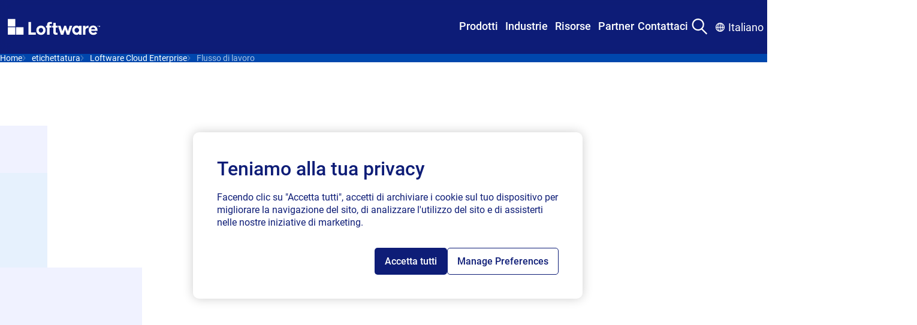

--- FILE ---
content_type: text/html; charset=utf-8
request_url: https://it.loftware.com/products/labeling/loftware-cloud-enterprise/workflow
body_size: 50513
content:
<!DOCTYPE html><html lang="it-IT" class="">
<head>
<!-- OptanonConsentNoticeStart -->
<script type="text/javascript" src="https://it-it-737f5ed99c9a76004.getsmartling.com/consent/2e20d857-0618-452b-8382-71c815b0b2de/OtAutoBlock.js"></script>
<script src="https://it-it-737f5ed99c9a76004.getsmartling.com/consent/2e20d857-0618-452b-8382-71c815b0b2de/otSDKStub.js" type="text/javascript" charset="UTF-8" data-domain-script="2e20d857-0618-452b-8382-71c815b0b2de"></script>
<script type="text/javascript">
function OptanonWrapper() { }
</script>
<!-- OptanonConsentNoticeEnd -->

<script>
// Define dataLayer and the gtag function.
window.dataLayer = window.dataLayer || [];
function gtag(){dataLayer.push(arguments);}
// Default ad_storage and analytics_storage to 'denied'.
gtag('consent', 'default', {
'ad_storage': 'denied',
'analytics_storage': 'denied',
'functionality_storage': 'denied',
'ad_user_data': 'denied',
'ad_personalization': 'denied',
});
</script>

<!-- Google Tag Manager -->
<script>(function(w,d,s,l,i){w[l]=w[l]||[];w[l].push({'gtm.start':
new Date().getTime(),event:'gtm.js'});var f=d.getElementsByTagName(s)[0],
j=d.createElement(s),dl=l!='dataLayer'?'&l='+l:'';j.async=true;j.src=
'https://it-it-d74cce386e6692920.getsmartling.com/gtm.js?id='+i+dl;f.parentNode.insertBefore(j,f);
})(window,document,'script','dataLayer','GTM-TZWRRBM');</script>
<!-- End Google Tag Manager -->

<!-- RTP tag --> 
<script type="text/javascript">
(function(c,h,a,f,i,e){c[a]=c[a]||function(){(c[a].q=c[a].q||[]).push(arguments)};
 c[a].a=i;c[a].e=e;var g=h.createElement("script");g.async=true;g.type="text/javascript";
 g.src=f+'?aid='+i;var b=h.getElementsByTagName("script")[0];b.parentNode.insertBefore(g,b);
 })(window,document,"rtp","//sjrtp2-cdn.marketo.com/rtp-api/v1/rtp.js","loftware");
 
rtp('send','view');
rtp('get', 'campaign',true);
</script>
<!-- End of RTP tag -->

<script src="https://cdn.optimizely.com/js/2831710541.js"></script>
<style>
.mega-menu__nav-bar-container {
z-index: 999;
  position: relative;
}
.mega-menu__container {
  inset-block-start: 0;
  position: sticky;
  z-index: z(header);
}
</style>
    

    <meta charset="UTF-8" />
    <meta http-equiv="X-UA-Compatible" content="IE=edge" />
    <meta name="viewport" content="width=device-width, initial-scale=1.0" />

        <title>Automatizzate il flusso di lavoro di revisione e approvazione delle etichette</title>
        <meta property="title" content="Labeling Workflow Automation | Loftware Cloud Enterprise" />
        <meta property="keywords" content="labeling workflow, Loftware Cloud Enterprise, workflow automation, label approval process, label version control, labeling compliance, enterprise labeling, change management, cloud labeling workflow" />
        <meta property="description" content="Streamline label approval, version control, and change management with automated workflows in Loftware Cloud Enterprise. Ensure accuracy, compliance, and faster time to market across your labeling operations." />

<meta http-equiv="Content-Security-Policy" content="default-src 'self' 'unsafe-inline' 'unsafe-hashes' *.googletagmanager.com *.azure.com *.visualstudio.com *.loftware.com *.getsmartling.com *.smartling.com *.google-analytics.com *.licdn.com *.onetrust.com *.hotjar.com *.hotjar.io *.cookielaw.org *.zoominfo.com *.wistia.net *.linkedin.com *.doubleclick.net *.google.com *.marketo.com *.optimizely.com *.wistia.com *.marketo.net *.litix.io *.loftware.com *.oribi.io *.mktoresp.com *.vimeo.com *.vimeocdn.com data: blob: *.akamaihd.net *.youtube.com service.force.com *.salesforceliveagent.com *.salesforce.com *.site.com loftware.my.site.com *.force.com *.iorad.com js.driftt.com *.google.com *.google.ad *.google.ae *.google.com.af *.google.com.ag *.google.al *.google.am *.google.co.ao *.google.com.ar *.google.as *.google.at *.google.com.au *.google.az *.google.ba *.google.com.bd *.google.be *.google.bf *.google.bg *.google.com.bh *.google.bi *.google.bj *.google.com.bn *.google.com.bo *.google.com.br *.google.bs *.google.bt *.google.co.bw *.google.by *.google.com.bz *.google.ca *.google.cd *.google.cf *.google.cg *.google.ch *.google.ci *.google.co.ck *.google.cl *.google.cm *.google.cn *.google.com.co *.google.co.cr *.google.com.cu *.google.cv *.google.com.cy *.google.cz *.google.de *.google.dj *.google.dk *.google.dm *.google.com.do *.google.dz *.google.com.ec *.google.ee *.google.com.eg *.google.es *.google.com.et *.google.fi *.google.com.fj *.google.fm *.google.fr *.google.ga *.google.ge *.google.gg *.google.com.gh *.google.com.gi *.google.gl *.google.gm *.google.gr *.google.com.gt *.google.gy *.google.com.hk *.google.hn *.google.hr *.google.ht *.google.hu *.google.co.id *.google.ie *.google.co.il *.google.im *.google.co.in *.google.iq *.google.is *.google.it *.google.je *.google.com.jm *.google.jo *.google.co.jp *.google.co.ke *.google.com.kh *.google.ki *.google.kg *.google.co.kr *.google.com.kw *.google.kz *.google.la *.google.com.lb *.google.li *.google.lk *.google.co.ls *.google.lt *.google.lu *.google.lv *.google.com.ly *.google.co.ma *.google.md *.google.me *.google.mg *.google.mk *.google.ml *.google.com.mm *.google.mn *.google.com.mt *.google.mu *.google.mv *.google.mw *.google.com.mx *.google.com.my *.google.co.mz *.google.com.na *.google.com.ng *.google.com.ni *.google.ne *.google.nl *.google.no *.google.com.np *.google.nr *.google.nu *.google.co.nz *.google.com.om *.google.com.pa *.google.com.pe *.google.com.pg *.google.com.ph *.google.com.pk *.google.pl *.google.pn *.google.com.pr *.google.ps *.google.pt *.google.com.py *.google.com.qa *.google.ro *.google.ru *.google.rw *.google.com.sa *.google.com.sb *.google.sc *.google.se *.google.com.sg *.google.sh *.google.si *.google.sk *.google.com.sl *.google.sn *.google.so *.google.sm *.google.sr *.google.st *.google.com.sv *.google.td *.google.tg *.google.co.th *.google.com.tj *.google.tl *.google.tm *.google.tn *.google.to *.google.com.tr *.google.tt *.google.com.tw *.google.co.tz *.google.com.ua *.google.co.ug *.google.co.uk *.google.com.uy *.google.co.uz *.google.com.vc *.google.co.ve *.google.co.vi *.google.com.vn *.google.vu *.google.ws *.google.rs *.google.co.za *.google.co.zm *.google.co.zw *.google.cat *.googlesyndication.com *.6sc.co *.6sense.com https://calendly.com/ https://fliphtml5.com/ *.fliphtml5.com *storylane.io https://app.storylane.io/ *.pointerpro.com *podcast.opensap.info https://podcast.opensap.info/ *.g2.com; img-src 'self' 'unsafe-inline' 'unsafe-hashes' data: *.googletagmanager.com *.azure.com *.visualstudio.com *.loftware.com *.getsmartling.com *.smartling.com *.google-analytics.com *.licdn.com *.onetrust.com *.hotjar.com *.hotjar.io *.cookielaw.org *.zoominfo.com *.wistia.net *.linkedin.com *.doubleclick.net *.google.com *.marketo.com *.optimizely.com *.wistia.com *.marketo.net *.litix.io *.loftware.com *.oribi.io *.mktoresp.com *.vimeo.com *.vimeocdn.com data: blob: *.akamaihd.net *.youtube.com service.force.com *.salesforceliveagent.com *.salesforce.com *.site.com loftware.my.site.com *.force.com *.iorad.com js.driftt.com *.google.com *.google.ad *.google.ae *.google.com.af *.google.com.ag *.google.al *.google.am *.google.co.ao *.google.com.ar *.google.as *.google.at *.google.com.au *.google.az *.google.ba *.google.com.bd *.google.be *.google.bf *.google.bg *.google.com.bh *.google.bi *.google.bj *.google.com.bn *.google.com.bo *.google.com.br *.google.bs *.google.bt *.google.co.bw *.google.by *.google.com.bz *.google.ca *.google.cd *.google.cf *.google.cg *.google.ch *.google.ci *.google.co.ck *.google.cl *.google.cm *.google.cn *.google.com.co *.google.co.cr *.google.com.cu *.google.cv *.google.com.cy *.google.cz *.google.de *.google.dj *.google.dk *.google.dm *.google.com.do *.google.dz *.google.com.ec *.google.ee *.google.com.eg *.google.es *.google.com.et *.google.fi *.google.com.fj *.google.fm *.google.fr *.google.ga *.google.ge *.google.gg *.google.com.gh *.google.com.gi *.google.gl *.google.gm *.google.gr *.google.com.gt *.google.gy *.google.com.hk *.google.hn *.google.hr *.google.ht *.google.hu *.google.co.id *.google.ie *.google.co.il *.google.im *.google.co.in *.google.iq *.google.is *.google.it *.google.je *.google.com.jm *.google.jo *.google.co.jp *.google.co.ke *.google.com.kh *.google.ki *.google.kg *.google.co.kr *.google.com.kw *.google.kz *.google.la *.google.com.lb *.google.li *.google.lk *.google.co.ls *.google.lt *.google.lu *.google.lv *.google.com.ly *.google.co.ma *.google.md *.google.me *.google.mg *.google.mk *.google.ml *.google.com.mm *.google.mn *.google.com.mt *.google.mu *.google.mv *.google.mw *.google.com.mx *.google.com.my *.google.co.mz *.google.com.na *.google.com.ng *.google.com.ni *.google.ne *.google.nl *.google.no *.google.com.np *.google.nr *.google.nu *.google.co.nz *.google.com.om *.google.com.pa *.google.com.pe *.google.com.pg *.google.com.ph *.google.com.pk *.google.pl *.google.pn *.google.com.pr *.google.ps *.google.pt *.google.com.py *.google.com.qa *.google.ro *.google.ru *.google.rw *.google.com.sa *.google.com.sb *.google.sc *.google.se *.google.com.sg *.google.sh *.google.si *.google.sk *.google.com.sl *.google.sn *.google.so *.google.sm *.google.sr *.google.st *.google.com.sv *.google.td *.google.tg *.google.co.th *.google.com.tj *.google.tl *.google.tm *.google.tn *.google.to *.google.com.tr *.google.tt *.google.com.tw *.google.co.tz *.google.com.ua *.google.co.ug *.google.co.uk *.google.com.uy *.google.co.uz *.google.com.vc *.google.co.ve *.google.co.vi *.google.com.vn *.google.vu *.google.ws *.google.rs *.google.co.za *.google.co.zm *.google.co.zw *.google.cat *.googlesyndication.com *.6sc.co *.6sense.com https://calendly.com/ https://fliphtml5.com/ *.fliphtml5.com *storylane.io https://app.storylane.io/ *.pointerpro.com *podcast.opensap.info https://podcast.opensap.info/ *.g2.com; style-src-elem 'self' 'unsafe-inline' 'unsafe-hashes' *.googletagmanager.com *.azure.com *.visualstudio.com *.loftware.com *.getsmartling.com *.smartling.com *.google-analytics.com *.licdn.com *.onetrust.com *.hotjar.com *.hotjar.io *.cookielaw.org *.zoominfo.com *.wistia.net *.linkedin.com *.doubleclick.net *.google.com *.marketo.com *.optimizely.com *.wistia.com *.marketo.net *.litix.io *.loftware.com *.oribi.io *.mktoresp.com *.vimeo.com *.vimeocdn.com data: blob: *.akamaihd.net *.youtube.com service.force.com *.salesforceliveagent.com *.salesforce.com *.site.com loftware.my.site.com *.force.com *.iorad.com js.driftt.com *.google.com *.google.ad *.google.ae *.google.com.af *.google.com.ag *.google.al *.google.am *.google.co.ao *.google.com.ar *.google.as *.google.at *.google.com.au *.google.az *.google.ba *.google.com.bd *.google.be *.google.bf *.google.bg *.google.com.bh *.google.bi *.google.bj *.google.com.bn *.google.com.bo *.google.com.br *.google.bs *.google.bt *.google.co.bw *.google.by *.google.com.bz *.google.ca *.google.cd *.google.cf *.google.cg *.google.ch *.google.ci *.google.co.ck *.google.cl *.google.cm *.google.cn *.google.com.co *.google.co.cr *.google.com.cu *.google.cv *.google.com.cy *.google.cz *.google.de *.google.dj *.google.dk *.google.dm *.google.com.do *.google.dz *.google.com.ec *.google.ee *.google.com.eg *.google.es *.google.com.et *.google.fi *.google.com.fj *.google.fm *.google.fr *.google.ga *.google.ge *.google.gg *.google.com.gh *.google.com.gi *.google.gl *.google.gm *.google.gr *.google.com.gt *.google.gy *.google.com.hk *.google.hn *.google.hr *.google.ht *.google.hu *.google.co.id *.google.ie *.google.co.il *.google.im *.google.co.in *.google.iq *.google.is *.google.it *.google.je *.google.com.jm *.google.jo *.google.co.jp *.google.co.ke *.google.com.kh *.google.ki *.google.kg *.google.co.kr *.google.com.kw *.google.kz *.google.la *.google.com.lb *.google.li *.google.lk *.google.co.ls *.google.lt *.google.lu *.google.lv *.google.com.ly *.google.co.ma *.google.md *.google.me *.google.mg *.google.mk *.google.ml *.google.com.mm *.google.mn *.google.com.mt *.google.mu *.google.mv *.google.mw *.google.com.mx *.google.com.my *.google.co.mz *.google.com.na *.google.com.ng *.google.com.ni *.google.ne *.google.nl *.google.no *.google.com.np *.google.nr *.google.nu *.google.co.nz *.google.com.om *.google.com.pa *.google.com.pe *.google.com.pg *.google.com.ph *.google.com.pk *.google.pl *.google.pn *.google.com.pr *.google.ps *.google.pt *.google.com.py *.google.com.qa *.google.ro *.google.ru *.google.rw *.google.com.sa *.google.com.sb *.google.sc *.google.se *.google.com.sg *.google.sh *.google.si *.google.sk *.google.com.sl *.google.sn *.google.so *.google.sm *.google.sr *.google.st *.google.com.sv *.google.td *.google.tg *.google.co.th *.google.com.tj *.google.tl *.google.tm *.google.tn *.google.to *.google.com.tr *.google.tt *.google.com.tw *.google.co.tz *.google.com.ua *.google.co.ug *.google.co.uk *.google.com.uy *.google.co.uz *.google.com.vc *.google.co.ve *.google.co.vi *.google.com.vn *.google.vu *.google.ws *.google.rs *.google.co.za *.google.co.zm *.google.co.zw *.google.cat *.googlesyndication.com *.6sc.co *.6sense.com https://calendly.com/ https://fliphtml5.com/ *.fliphtml5.com *storylane.io https://app.storylane.io/ *.pointerpro.com *podcast.opensap.info https://podcast.opensap.info/ *.g2.com;script-src-elem 'self' 'unsafe-inline' 'unsafe-hashes' *.googletagmanager.com *.azure.com *.visualstudio.com *.loftware.com *.getsmartling.com *.smartling.com *.google-analytics.com *.licdn.com *.onetrust.com *.hotjar.com *.hotjar.io *.cookielaw.org *.zoominfo.com *.wistia.net *.linkedin.com *.doubleclick.net *.google.com *.marketo.com *.optimizely.com *.wistia.com *.marketo.net *.litix.io *.loftware.com *.oribi.io *.mktoresp.com *.vimeo.com *.vimeocdn.com data: blob: *.akamaihd.net *.youtube.com service.force.com *.salesforceliveagent.com *.salesforce.com *.site.com loftware.my.site.com *.force.com *.iorad.com js.driftt.com *.google.com *.google.ad *.google.ae *.google.com.af *.google.com.ag *.google.al *.google.am *.google.co.ao *.google.com.ar *.google.as *.google.at *.google.com.au *.google.az *.google.ba *.google.com.bd *.google.be *.google.bf *.google.bg *.google.com.bh *.google.bi *.google.bj *.google.com.bn *.google.com.bo *.google.com.br *.google.bs *.google.bt *.google.co.bw *.google.by *.google.com.bz *.google.ca *.google.cd *.google.cf *.google.cg *.google.ch *.google.ci *.google.co.ck *.google.cl *.google.cm *.google.cn *.google.com.co *.google.co.cr *.google.com.cu *.google.cv *.google.com.cy *.google.cz *.google.de *.google.dj *.google.dk *.google.dm *.google.com.do *.google.dz *.google.com.ec *.google.ee *.google.com.eg *.google.es *.google.com.et *.google.fi *.google.com.fj *.google.fm *.google.fr *.google.ga *.google.ge *.google.gg *.google.com.gh *.google.com.gi *.google.gl *.google.gm *.google.gr *.google.com.gt *.google.gy *.google.com.hk *.google.hn *.google.hr *.google.ht *.google.hu *.google.co.id *.google.ie *.google.co.il *.google.im *.google.co.in *.google.iq *.google.is *.google.it *.google.je *.google.com.jm *.google.jo *.google.co.jp *.google.co.ke *.google.com.kh *.google.ki *.google.kg *.google.co.kr *.google.com.kw *.google.kz *.google.la *.google.com.lb *.google.li *.google.lk *.google.co.ls *.google.lt *.google.lu *.google.lv *.google.com.ly *.google.co.ma *.google.md *.google.me *.google.mg *.google.mk *.google.ml *.google.com.mm *.google.mn *.google.com.mt *.google.mu *.google.mv *.google.mw *.google.com.mx *.google.com.my *.google.co.mz *.google.com.na *.google.com.ng *.google.com.ni *.google.ne *.google.nl *.google.no *.google.com.np *.google.nr *.google.nu *.google.co.nz *.google.com.om *.google.com.pa *.google.com.pe *.google.com.pg *.google.com.ph *.google.com.pk *.google.pl *.google.pn *.google.com.pr *.google.ps *.google.pt *.google.com.py *.google.com.qa *.google.ro *.google.ru *.google.rw *.google.com.sa *.google.com.sb *.google.sc *.google.se *.google.com.sg *.google.sh *.google.si *.google.sk *.google.com.sl *.google.sn *.google.so *.google.sm *.google.sr *.google.st *.google.com.sv *.google.td *.google.tg *.google.co.th *.google.com.tj *.google.tl *.google.tm *.google.tn *.google.to *.google.com.tr *.google.tt *.google.com.tw *.google.co.tz *.google.com.ua *.google.co.ug *.google.co.uk *.google.com.uy *.google.co.uz *.google.com.vc *.google.co.ve *.google.co.vi *.google.com.vn *.google.vu *.google.ws *.google.rs *.google.co.za *.google.co.zm *.google.co.zw *.google.cat *.googlesyndication.com *.6sc.co *.6sense.com https://calendly.com/ https://fliphtml5.com/ *.fliphtml5.com *storylane.io https://app.storylane.io/ *.pointerpro.com *podcast.opensap.info https://podcast.opensap.info/ *.g2.com;connect-src 'self' 'unsafe-inline' 'unsafe-hashes' wss: *.googletagmanager.com *.azure.com *.visualstudio.com *.loftware.com *.getsmartling.com *.smartling.com *.google-analytics.com *.licdn.com *.onetrust.com *.hotjar.com *.hotjar.io *.cookielaw.org *.zoominfo.com *.wistia.net *.linkedin.com *.doubleclick.net *.google.com *.marketo.com *.optimizely.com *.wistia.com *.marketo.net *.litix.io *.loftware.com *.oribi.io *.mktoresp.com *.vimeo.com *.vimeocdn.com data: blob: *.akamaihd.net *.youtube.com service.force.com *.salesforceliveagent.com *.salesforce.com *.site.com loftware.my.site.com *.force.com *.iorad.com js.driftt.com *.google.com *.google.ad *.google.ae *.google.com.af *.google.com.ag *.google.al *.google.am *.google.co.ao *.google.com.ar *.google.as *.google.at *.google.com.au *.google.az *.google.ba *.google.com.bd *.google.be *.google.bf *.google.bg *.google.com.bh *.google.bi *.google.bj *.google.com.bn *.google.com.bo *.google.com.br *.google.bs *.google.bt *.google.co.bw *.google.by *.google.com.bz *.google.ca *.google.cd *.google.cf *.google.cg *.google.ch *.google.ci *.google.co.ck *.google.cl *.google.cm *.google.cn *.google.com.co *.google.co.cr *.google.com.cu *.google.cv *.google.com.cy *.google.cz *.google.de *.google.dj *.google.dk *.google.dm *.google.com.do *.google.dz *.google.com.ec *.google.ee *.google.com.eg *.google.es *.google.com.et *.google.fi *.google.com.fj *.google.fm *.google.fr *.google.ga *.google.ge *.google.gg *.google.com.gh *.google.com.gi *.google.gl *.google.gm *.google.gr *.google.com.gt *.google.gy *.google.com.hk *.google.hn *.google.hr *.google.ht *.google.hu *.google.co.id *.google.ie *.google.co.il *.google.im *.google.co.in *.google.iq *.google.is *.google.it *.google.je *.google.com.jm *.google.jo *.google.co.jp *.google.co.ke *.google.com.kh *.google.ki *.google.kg *.google.co.kr *.google.com.kw *.google.kz *.google.la *.google.com.lb *.google.li *.google.lk *.google.co.ls *.google.lt *.google.lu *.google.lv *.google.com.ly *.google.co.ma *.google.md *.google.me *.google.mg *.google.mk *.google.ml *.google.com.mm *.google.mn *.google.com.mt *.google.mu *.google.mv *.google.mw *.google.com.mx *.google.com.my *.google.co.mz *.google.com.na *.google.com.ng *.google.com.ni *.google.ne *.google.nl *.google.no *.google.com.np *.google.nr *.google.nu *.google.co.nz *.google.com.om *.google.com.pa *.google.com.pe *.google.com.pg *.google.com.ph *.google.com.pk *.google.pl *.google.pn *.google.com.pr *.google.ps *.google.pt *.google.com.py *.google.com.qa *.google.ro *.google.ru *.google.rw *.google.com.sa *.google.com.sb *.google.sc *.google.se *.google.com.sg *.google.sh *.google.si *.google.sk *.google.com.sl *.google.sn *.google.so *.google.sm *.google.sr *.google.st *.google.com.sv *.google.td *.google.tg *.google.co.th *.google.com.tj *.google.tl *.google.tm *.google.tn *.google.to *.google.com.tr *.google.tt *.google.com.tw *.google.co.tz *.google.com.ua *.google.co.ug *.google.co.uk *.google.com.uy *.google.co.uz *.google.com.vc *.google.co.ve *.google.co.vi *.google.com.vn *.google.vu *.google.ws *.google.rs *.google.co.za *.google.co.zm *.google.co.zw *.google.cat *.googlesyndication.com *.6sc.co *.6sense.com https://calendly.com/ https://fliphtml5.com/ *.fliphtml5.com *storylane.io https://app.storylane.io/ *.pointerpro.com *podcast.opensap.info https://podcast.opensap.info/ *.g2.com;style-src 'self' 'unsafe-inline' 'unsafe-hashes' *.googletagmanager.com *.azure.com *.visualstudio.com *.loftware.com *.getsmartling.com *.smartling.com *.google-analytics.com *.licdn.com *.onetrust.com *.hotjar.com *.hotjar.io *.cookielaw.org *.zoominfo.com *.wistia.net *.linkedin.com *.doubleclick.net *.google.com *.marketo.com *.optimizely.com *.wistia.com *.marketo.net *.litix.io *.loftware.com *.oribi.io *.mktoresp.com *.vimeo.com *.vimeocdn.com data: blob: *.akamaihd.net *.youtube.com service.force.com *.salesforceliveagent.com *.salesforce.com *.site.com loftware.my.site.com *.force.com *.iorad.com js.driftt.com *.google.com *.google.ad *.google.ae *.google.com.af *.google.com.ag *.google.al *.google.am *.google.co.ao *.google.com.ar *.google.as *.google.at *.google.com.au *.google.az *.google.ba *.google.com.bd *.google.be *.google.bf *.google.bg *.google.com.bh *.google.bi *.google.bj *.google.com.bn *.google.com.bo *.google.com.br *.google.bs *.google.bt *.google.co.bw *.google.by *.google.com.bz *.google.ca *.google.cd *.google.cf *.google.cg *.google.ch *.google.ci *.google.co.ck *.google.cl *.google.cm *.google.cn *.google.com.co *.google.co.cr *.google.com.cu *.google.cv *.google.com.cy *.google.cz *.google.de *.google.dj *.google.dk *.google.dm *.google.com.do *.google.dz *.google.com.ec *.google.ee *.google.com.eg *.google.es *.google.com.et *.google.fi *.google.com.fj *.google.fm *.google.fr *.google.ga *.google.ge *.google.gg *.google.com.gh *.google.com.gi *.google.gl *.google.gm *.google.gr *.google.com.gt *.google.gy *.google.com.hk *.google.hn *.google.hr *.google.ht *.google.hu *.google.co.id *.google.ie *.google.co.il *.google.im *.google.co.in *.google.iq *.google.is *.google.it *.google.je *.google.com.jm *.google.jo *.google.co.jp *.google.co.ke *.google.com.kh *.google.ki *.google.kg *.google.co.kr *.google.com.kw *.google.kz *.google.la *.google.com.lb *.google.li *.google.lk *.google.co.ls *.google.lt *.google.lu *.google.lv *.google.com.ly *.google.co.ma *.google.md *.google.me *.google.mg *.google.mk *.google.ml *.google.com.mm *.google.mn *.google.com.mt *.google.mu *.google.mv *.google.mw *.google.com.mx *.google.com.my *.google.co.mz *.google.com.na *.google.com.ng *.google.com.ni *.google.ne *.google.nl *.google.no *.google.com.np *.google.nr *.google.nu *.google.co.nz *.google.com.om *.google.com.pa *.google.com.pe *.google.com.pg *.google.com.ph *.google.com.pk *.google.pl *.google.pn *.google.com.pr *.google.ps *.google.pt *.google.com.py *.google.com.qa *.google.ro *.google.ru *.google.rw *.google.com.sa *.google.com.sb *.google.sc *.google.se *.google.com.sg *.google.sh *.google.si *.google.sk *.google.com.sl *.google.sn *.google.so *.google.sm *.google.sr *.google.st *.google.com.sv *.google.td *.google.tg *.google.co.th *.google.com.tj *.google.tl *.google.tm *.google.tn *.google.to *.google.com.tr *.google.tt *.google.com.tw *.google.co.tz *.google.com.ua *.google.co.ug *.google.co.uk *.google.com.uy *.google.co.uz *.google.com.vc *.google.co.ve *.google.co.vi *.google.com.vn *.google.vu *.google.ws *.google.rs *.google.co.za *.google.co.zm *.google.co.zw *.google.cat *.googlesyndication.com *.6sc.co *.6sense.com https://calendly.com/ https://fliphtml5.com/ *.fliphtml5.com *storylane.io https://app.storylane.io/ *.pointerpro.com *podcast.opensap.info https://podcast.opensap.info/ *.g2.com;script-src 'self' 'unsafe-inline' 'unsafe-hashes' 'unsafe-eval' *.googletagmanager.com *.azure.com *.visualstudio.com *.loftware.com *.getsmartling.com *.smartling.com *.google-analytics.com *.licdn.com *.onetrust.com *.hotjar.com *.hotjar.io *.cookielaw.org *.zoominfo.com *.wistia.net *.linkedin.com *.doubleclick.net *.google.com *.marketo.com *.optimizely.com *.wistia.com *.marketo.net *.litix.io *.loftware.com *.oribi.io *.mktoresp.com *.vimeo.com *.vimeocdn.com data: blob: *.akamaihd.net *.youtube.com service.force.com *.salesforceliveagent.com *.salesforce.com *.site.com loftware.my.site.com *.force.com *.iorad.com js.driftt.com *.google.com *.google.ad *.google.ae *.google.com.af *.google.com.ag *.google.al *.google.am *.google.co.ao *.google.com.ar *.google.as *.google.at *.google.com.au *.google.az *.google.ba *.google.com.bd *.google.be *.google.bf *.google.bg *.google.com.bh *.google.bi *.google.bj *.google.com.bn *.google.com.bo *.google.com.br *.google.bs *.google.bt *.google.co.bw *.google.by *.google.com.bz *.google.ca *.google.cd *.google.cf *.google.cg *.google.ch *.google.ci *.google.co.ck *.google.cl *.google.cm *.google.cn *.google.com.co *.google.co.cr *.google.com.cu *.google.cv *.google.com.cy *.google.cz *.google.de *.google.dj *.google.dk *.google.dm *.google.com.do *.google.dz *.google.com.ec *.google.ee *.google.com.eg *.google.es *.google.com.et *.google.fi *.google.com.fj *.google.fm *.google.fr *.google.ga *.google.ge *.google.gg *.google.com.gh *.google.com.gi *.google.gl *.google.gm *.google.gr *.google.com.gt *.google.gy *.google.com.hk *.google.hn *.google.hr *.google.ht *.google.hu *.google.co.id *.google.ie *.google.co.il *.google.im *.google.co.in *.google.iq *.google.is *.google.it *.google.je *.google.com.jm *.google.jo *.google.co.jp *.google.co.ke *.google.com.kh *.google.ki *.google.kg *.google.co.kr *.google.com.kw *.google.kz *.google.la *.google.com.lb *.google.li *.google.lk *.google.co.ls *.google.lt *.google.lu *.google.lv *.google.com.ly *.google.co.ma *.google.md *.google.me *.google.mg *.google.mk *.google.ml *.google.com.mm *.google.mn *.google.com.mt *.google.mu *.google.mv *.google.mw *.google.com.mx *.google.com.my *.google.co.mz *.google.com.na *.google.com.ng *.google.com.ni *.google.ne *.google.nl *.google.no *.google.com.np *.google.nr *.google.nu *.google.co.nz *.google.com.om *.google.com.pa *.google.com.pe *.google.com.pg *.google.com.ph *.google.com.pk *.google.pl *.google.pn *.google.com.pr *.google.ps *.google.pt *.google.com.py *.google.com.qa *.google.ro *.google.ru *.google.rw *.google.com.sa *.google.com.sb *.google.sc *.google.se *.google.com.sg *.google.sh *.google.si *.google.sk *.google.com.sl *.google.sn *.google.so *.google.sm *.google.sr *.google.st *.google.com.sv *.google.td *.google.tg *.google.co.th *.google.com.tj *.google.tl *.google.tm *.google.tn *.google.to *.google.com.tr *.google.tt *.google.com.tw *.google.co.tz *.google.com.ua *.google.co.ug *.google.co.uk *.google.com.uy *.google.co.uz *.google.com.vc *.google.co.ve *.google.co.vi *.google.com.vn *.google.vu *.google.ws *.google.rs *.google.co.za *.google.co.zm *.google.co.zw *.google.cat *.googlesyndication.com *.6sc.co *.6sense.com https://calendly.com/ https://fliphtml5.com/ *.fliphtml5.com *storylane.io https://app.storylane.io/ *.pointerpro.com *podcast.opensap.info https://podcast.opensap.info/ *.g2.com;" />

    <meta name="og:title" property="og:title" content="Labeling Workflow Automation | Loftware Cloud Enterprise" />
<meta name="og:type" property="og:type" content="article" />
<meta name="og:url" property="og:url" content="https://it.loftware.com/products/labeling/loftware-cloud-enterprise/workflow" />
<meta name="og:image" property="og:image" content="https://it.loftware.com/siteassets/logos/loftware-logos/loftware_make-your-mark_larger_rgb_outline.svg" />
<meta name="og:description" property="og:description" content="Streamline label approval, version control, and change management with automated workflows in Loftware Cloud Enterprise. Ensure accuracy, compliance, and faster time to market across your labeling operations." />
<meta name="og:locale" property="og:locale" content="it_IT" />
<meta name="article:content_type" property="article:content_type" content="[Redesign] General Landing Page" />
<meta name="article:published_time" property="article:published_time" content="09/10/2025 13:10:08 PM" />
<meta name="article:modified_time" property="article:modified_time" content="9/10/2025 1:24:01 PM" />







<link href="https://it.loftware.com/products/labeling/loftware-cloud-enterprise/workflow" rel="canonical" />

        <link rel="alternate" hreflang="x-default" href="https://www.loftware.com/products/labeling/loftware-cloud-enterprise/workflow" />
    <link rel="alternate" hreflang="de-DE" href="https://de.loftware.com/products/labeling/loftware-cloud-enterprise/workflow" />
    <link rel="alternate" hreflang="fr-FR" href="https://fr.loftware.com/products/labeling/loftware-cloud-enterprise/workflow" />
    <link rel="alternate" hreflang="es" href="https://es.loftware.com/products/labeling/loftware-cloud-enterprise/workflow" />
    <link rel="alternate" hreflang="it-IT" href="https://it.loftware.com/products/labeling/loftware-cloud-enterprise/workflow" />
    <link rel="alternate" hreflang="zh-CN" href="https://zh.loftware.com/products/labeling/loftware-cloud-enterprise/workflow" />
    <link rel="alternate" hreflang="sl-SI" href="https://sl.loftware.com/products/labeling/loftware-cloud-enterprise/workflow" />
    <link rel="alternate" hreflang="ja" href="https://ja.loftware.com/products/labeling/loftware-cloud-enterprise/workflow" />
    <link rel="alternate" hreflang="pl" href="https://pl.loftware.com/products/labeling/loftware-cloud-enterprise/workflow" />


    <style>

        @font-face {
            font-display: swap;
            font-family: Questrial;
            font-style: normal;
            font-weight: 400;
            src: url(/fonts/Questrial-Regular.woff2) format("woff2"),url(/fonts/Questrial-Regular.woff) format("woff"),url(/fonts/Questrial-Regular.ttf) format("truetype")
        }

    </style>

    <link rel="stylesheet" class="sl_relativePath" href="/css/styles.css?v=ypKQKQHADVCBfGuJ4fJVKl6Zk7A1OC0Iqm7aUHoheLM" />
    <link rel="stylesheet" class="sl_relativePath" href="/css/custom.css" />

    
<link rel="apple-touch-icon" sizes="180x180" href="https://www.loftware.com/apple-touch-icon.png" />
<link rel="icon" type="image/png" sizes="32x32" href="https://www.loftware.com/favicon-32x32.png" />
<link rel="icon" type="image/png" sizes="16x16" href="https://www.loftware.com/favicon-16x16.png" />
<link rel="manifest" href="https://www.loftware.com/site.webmanifest" />
<link rel="mask-icon" href="https://www.loftware.com/safari-pinned-tab.svg" color="#5bbad5" />
<meta name="msapplication-TileColor" content="#da532c" />
<meta name="theme-color" content="#0e1d77" />




    <script src="/marketo.js"></script>

    
    <script type="text/javascript">

</script>
<link rel="stylesheet" type="text/css" data-f-resource="EPiServerForms.css" href="https://www.loftware.com/Util/EPiServer.Forms/EPiServerForms.css" />
<script>
!function(T,l,y){var S=T.location,k="script",D="instrumentationKey",C="ingestionendpoint",I="disableExceptionTracking",E="ai.device.",b="toLowerCase",w="crossOrigin",N="POST",e="appInsightsSDK",t=y.name||"appInsights";(y.name||T[e])&&(T[e]=t);var n=T[t]||function(d){var g=!1,f=!1,m={initialize:!0,queue:[],sv:"5",version:2,config:d};function v(e,t){var n={},a="Browser";return n[E+"id"]=a[b](),n[E+"type"]=a,n["ai.operation.name"]=S&&S.pathname||"_unknown_",n["ai.internal.sdkVersion"]="javascript:snippet_"+(m.sv||m.version),{time:function(){var e=new Date;function t(e){var t=""+e;return 1===t.length&&(t="0"+t),t}return e.getUTCFullYear()+"-"+t(1+e.getUTCMonth())+"-"+t(e.getUTCDate())+"T"+t(e.getUTCHours())+":"+t(e.getUTCMinutes())+":"+t(e.getUTCSeconds())+"."+((e.getUTCMilliseconds()/1e3).toFixed(3)+"").slice(2,5)+"Z"}(),iKey:e,name:"Microsoft.ApplicationInsights."+e.replace(/-/g,"")+"."+t,sampleRate:100,tags:n,data:{baseData:{ver:2}}}}var h=d.url||y.src;if(h){function a(e){var t,n,a,i,r,o,s,c,u,p,l;g=!0,m.queue=[],f||(f=!0,t=h,s=function(){var e={},t=d.connectionString;if(t)for(var n=t.split(";"),a=0;a<n.length;a++){var i=n[a].split("=");2===i.length&&(e[i[0][b]()]=i[1])}if(!e[C]){var r=e.endpointsuffix,o=r?e.location:null;e[C]="https://"+(o?o+".":"")+"dc."+(r||"services.visualstudio.com")}return e}(),c=s[D]||d[D]||"",u=s[C],p=u?u+"/v2/track":d.endpointUrl,(l=[]).push((n="SDK LOAD Failure: Failed to load Application Insights SDK script (See stack for details)",a=t,i=p,(o=(r=v(c,"Exception")).data).baseType="ExceptionData",o.baseData.exceptions=[{typeName:"SDKLoadFailed",message:n.replace(/\./g,"-"),hasFullStack:!1,stack:n+"\nSnippet failed to load ["+a+"] -- Telemetry is disabled\nHelp Link: https://go.microsoft.com/fwlink/?linkid=2128109\nHost: "+(S&&S.pathname||"_unknown_")+"\nEndpoint: "+i,parsedStack:[]}],r)),l.push(function(e,t,n,a){var i=v(c,"Message"),r=i.data;r.baseType="MessageData";var o=r.baseData;return o.message='AI (Internal): 99 message:"'+("SDK LOAD Failure: Failed to load Application Insights SDK script (See stack for details) ("+n+")").replace(/\"/g,"")+'"',o.properties={endpoint:a},i}(0,0,t,p)),function(e,t){if(JSON){var n=T.fetch;if(n&&!y.useXhr)n(t,{method:N,body:JSON.stringify(e),mode:"cors"});else if(XMLHttpRequest){var a=new XMLHttpRequest;a.open(N,t),a.setRequestHeader("Content-type","application/json"),a.send(JSON.stringify(e))}}}(l,p))}function i(e,t){f||setTimeout(function(){!t&&m.core||a()},500)}var e=function(){var n=l.createElement(k);n.src=h;var e=y[w];return!e&&""!==e||"undefined"==n[w]||(n[w]=e),n.onload=i,n.onerror=a,n.onreadystatechange=function(e,t){"loaded"!==n.readyState&&"complete"!==n.readyState||i(0,t)},n}();y.ld<0?l.getElementsByTagName("head")[0].appendChild(e):setTimeout(function(){l.getElementsByTagName(k)[0].parentNode.appendChild(e)},y.ld||0)}try{m.cookie=l.cookie}catch(p){}function t(e){for(;e.length;)!function(t){m[t]=function(){var e=arguments;g||m.queue.push(function(){m[t].apply(m,e)})}}(e.pop())}var n="track",r="TrackPage",o="TrackEvent";t([n+"Event",n+"PageView",n+"Exception",n+"Trace",n+"DependencyData",n+"Metric",n+"PageViewPerformance","start"+r,"stop"+r,"start"+o,"stop"+o,"addTelemetryInitializer","setAuthenticatedUserContext","clearAuthenticatedUserContext","flush"]),m.SeverityLevel={Verbose:0,Information:1,Warning:2,Error:3,Critical:4};var s=(d.extensionConfig||{}).ApplicationInsightsAnalytics||{};if(!0!==d[I]&&!0!==s[I]){var c="onerror";t(["_"+c]);var u=T[c];T[c]=function(e,t,n,a,i){var r=u&&u(e,t,n,a,i);return!0!==r&&m["_"+c]({message:e,url:t,lineNumber:n,columnNumber:a,error:i}),r},d.autoExceptionInstrumented=!0}return m}(y.cfg);function a(){y.onInit&&y.onInit(n)}(T[t]=n).queue&&0===n.queue.length?(n.queue.push(a),n.trackPageView({})):a()}(window,document,{src: "https://js.monitor.azure.com/scripts/b/ai.2.gbl.min.js", crossOrigin: "anonymous", cfg: {instrumentationKey:'d4b41646-81b3-4eab-ab55-158f6a28d812', disableCookiesUsage: false }});
</script>
<script>
var epi = epi||{}; epi.EPiServer = epi.EPiServer||{}; epi.EPiServer.Forms = epi.EPiServer.Forms||{};
                    epi.EPiServer.Forms.InjectFormOwnJQuery = true;epi.EPiServer.Forms.OriginalJQuery = typeof jQuery !== 'undefined' ? jQuery : undefined;
</script>


    <script defer="">
        function sendEvent(button) {
            if (!button) {
                return;
            }

            const industryName = button.dataset.industryName;
            const companyRevenueName = button.dataset.companyRevenueName;
            const shouldSendLead = button.dataset.isLead;
    
            const formGuid = button.dataset.formGuid;

            const epiForm = $$epiforms(`#${formGuid}`);

            const industryValue = epiForm?.serializeArray()?.find(item => item.name === industryName)?.value;
            const companyRevenueValue = epiForm?.serializeArray()?.find(item => item.name === companyRevenueName)?.value;

            if (shouldSendLead.toLowerCase() === 'true') {
                let generateLeadEventObj = {
                    'event': 'generate_lead',
                    'industry_form': industryValue || "undefined",
                    'company_revenue_form': companyRevenueValue || "undefined",
                };

                window.dataLayer = window.dataLayer || [];
                window.dataLayer.push(generateLeadEventObj);
            }
        }

        function reloadAfterSubmission(button) {
            const shouldReloadPage = button.dataset.reloadPage;
            if (shouldReloadPage.toLowerCase() === 'true') {
                window.location.reload();
            }
        }

        function docReady(fn) {
            if (document.readyState === "complete" || document.readyState === "interactive") {
                setTimeout(fn, 1);
            } else {
                document.addEventListener("DOMContentLoaded", fn);
            }
        }

        docReady(() => {
            const buttons = document.querySelectorAll('[data-f-type="submitbutton"]');

            buttons.forEach((button) => {
                const formGuid = button.dataset.formGuid;
                const epiForm = $$epiforms(`#${formGuid}`);

                epiForm.on("formsStartSubmitting", e => sendEvent(button));
                epiForm.on("formsSubmitted", e => reloadAfterSubmission(button));
            });
        });

    </script>
    
    

    

<script type="application/ld+json">{"@context":"https://schema.org","@type":"BreadcrumbList","itemListElement":[{"@type":"ListItem","position":1,"name":"Home","item":"https://it.loftware.com/"},{"@type":"ListItem","position":2,"name":"Products","item":"https://it.loftware.com/products"},{"@type":"ListItem","position":3,"name":"Labeling","item":"https://it.loftware.com/products/labeling"},{"@type":"ListItem","position":4,"name":"Loftware Cloud Enterprise","item":"https://it.loftware.com/products/labeling/loftware-cloud-enterprise"},{"@type":"ListItem","position":5,"name":"Workflow"}]}</script>
<meta http-equiv="Content-Language" content="it-IT" />
<meta http-equiv="Content-Type" content="text/html; charset=utf-8" />
</head>


<body class="sb-main-fullscreen sb-show-main smartling-it" data-clean-cookies="false">
    
<!-- Google Tag Manager (noscript) -->
<noscript><iframe src="https://it-it-d74cce386e6692920.getsmartling.com/ns.html?id=GTM-TZWRRBM" height="0" width="0" style="display:none;visibility:hidden"></iframe></noscript>
<!-- End Google Tag Manager (noscript) -->
    


    <div id="static-loader" class="static-loader" style="display: none;">
        <div class="static-loader__img-container">
            <img src="https://www.loftware.com/images/content-managed/loftware_logo.png" alt="Logo" style="width: 100%; height: auto;" fetchpriority="high" loading="eager" />
        </div>
        <div class="static-loader__squares-loader">
            <div class="static-loader__square"></div>
            <div class="static-loader__square"></div>
            <div class="static-loader__square"></div>
            <div class="static-loader__square"></div>
        </div>
    </div>
    <script>
        (async () => {
            try {
                var response = await fetch('/react/js/react.bundle.js?v=GyU4ZvUUTGGU8mOzp7erWJBRNQX9yLKDPoWn7kDrO3I', {
                  method: 'GET',
                  cache: 'only-if-cached',
                  mode: 'same-origin'
                });

                if(!response || !response.ok) {
                    document.querySelector('#static-loader').style.display ='';
                }
            } catch (error) {
                    document.querySelector('#static-loader').style.display ='';
            }
        } )()
        </script>
    <script src="/react/js/react.bundle.js?v=GyU4ZvUUTGGU8mOzp7erWJBRNQX9yLKDPoWn7kDrO3I"></script>




<div id="react_d5a635b820d5415ba2f974f805b80dc0"></div>
<script>
    
/* <sl:translate_json> */
            let react_d5a635b820d5415ba2f974f805b80dc0_content = {"sl_translate":"sl_all","content":{"contentLink":{"id":13,"workId":0,"guidValue":"b9fda4ce-d979-4ab5-90f3-72a8e1151546"},"name":"Site Settings","language":{"displayName":"English","name":"en"},"existingLanguages":[{"displayName":"English","name":"en"}],"masterLanguage":{"displayName":"English","name":"en"},"contentType":["SiteSettings"],"parentLink":{"id":5177,"workId":0,"guidValue":"a7fa938a-0045-4209-a166-b41454d4b0bf","url":"/site-settings/loftware"},"changed":"2022-04-08T00:30:15Z","created":"2022-04-08T00:30:15Z","startPublish":"2022-04-08T00:30:15Z","saved":"2025-11-13T09:13:47Z","status":"Pubblicato","category":{"value":[],"propertyDataType":"PropertyCategory"},"useRedesignedStyles":{"value":true,"propertyDataType":"PropertyBoolean"},"contentAssetVisitorGroup":{"value":"Submitted Web Form - Content assets","propertyDataType":"PropertyLongString"},"robots":{"value":"User-agent: *\nDisallow: /episerver\nDisallow: /util/login.aspx\n\nSitemap: https://it.loftware.com/sitemap.xml","propertyDataType":"PropertyLongString"},"globalPopupArea":{"value":[],"propertyDataType":"PropertyContentArea"},"alternateteRobots":{"value":"User-agent: *\nDisallow: /","propertyDataType":"PropertyLongString"},"marketoJS":{"value":"console.log('mkto');\n(function() {\n  var didInit = false;\n  function initMunchkin() {\n    if(didInit === false) {\n      didInit = true;\n      Munchkin.init('255-NIX-729');\n    }\n  }\n  var s = document.createElement('script');\n  s.type = 'text/javascript';\n  s.async = true;\n  s.src = '//munchkin.marketo.net/munchkin.js';\n  s.onreadystatechange = function() {\n    if (this.readyState == 'complete' || this.readyState == 'loaded') {\n      initMunchkin();\n    }\n  };\n  s.onload = initMunchkin;\n  document.getElementsByTagName('head')[0].appendChild(s);\n})();","propertyDataType":"PropertyLongString"},"cspWebsiteList":{"value":"*.googletagmanager.com *.azure.com *.visualstudio.com *.loftware.com *.getsmartling.com *.smartling.com *.google-analytics.com *.licdn.com *.onetrust.com *.hotjar.com *.hotjar.io *.cookielaw.org *.zoominfo.com *.wistia.net *.linkedin.com *.doubleclick.net *.google.com *.marketo.com *.optimizely.com *.wistia.com *.marketo.net *.litix.io *.loftware.com *.oribi.io *.mktoresp.com *.vimeo.com *.vimeocdn.com data: blob: *.akamaihd.net *.youtube.com service.force.com *.salesforceliveagent.com *.salesforce.com *.site.com loftware.my.site.com *.force.com *.iorad.com js.driftt.com *.google.com *.google.ad *.google.ae *.google.com.af *.google.com.ag *.google.al *.google.am *.google.co.ao *.google.com.ar *.google.as *.google.at *.google.com.au *.google.az *.google.ba *.google.com.bd *.google.be *.google.bf *.google.bg *.google.com.bh *.google.bi *.google.bj *.google.com.bn *.google.com.bo *.google.com.br *.google.bs *.google.bt *.google.co.bw *.google.by *.google.com.bz *.google.ca *.google.cd *.google.cf *.google.cg *.google.ch *.google.ci *.google.co.ck *.google.cl *.google.cm *.google.cn *.google.com.co *.google.co.cr *.google.com.cu *.google.cv *.google.com.cy *.google.cz *.google.de *.google.dj *.google.dk *.google.dm *.google.com.do *.google.dz *.google.com.ec *.google.ee *.google.com.eg *.google.es *.google.com.et *.google.fi *.google.com.fj *.google.fm *.google.fr *.google.ga *.google.ge *.google.gg *.google.com.gh *.google.com.gi *.google.gl *.google.gm *.google.gr *.google.com.gt *.google.gy *.google.com.hk *.google.hn *.google.hr *.google.ht *.google.hu *.google.co.id *.google.ie *.google.co.il *.google.im *.google.co.in *.google.iq *.google.is *.google.it *.google.je *.google.com.jm *.google.jo *.google.co.jp *.google.co.ke *.google.com.kh *.google.ki *.google.kg *.google.co.kr *.google.com.kw *.google.kz *.google.la *.google.com.lb *.google.li *.google.lk *.google.co.ls *.google.lt *.google.lu *.google.lv *.google.com.ly *.google.co.ma *.google.md *.google.me *.google.mg *.google.mk *.google.ml *.google.com.mm *.google.mn *.google.com.mt *.google.mu *.google.mv *.google.mw *.google.com.mx *.google.com.my *.google.co.mz *.google.com.na *.google.com.ng *.google.com.ni *.google.ne *.google.nl *.google.no *.google.com.np *.google.nr *.google.nu *.google.co.nz *.google.com.om *.google.com.pa *.google.com.pe *.google.com.pg *.google.com.ph *.google.com.pk *.google.pl *.google.pn *.google.com.pr *.google.ps *.google.pt *.google.com.py *.google.com.qa *.google.ro *.google.ru *.google.rw *.google.com.sa *.google.com.sb *.google.sc *.google.se *.google.com.sg *.google.sh *.google.si *.google.sk *.google.com.sl *.google.sn *.google.so *.google.sm *.google.sr *.google.st *.google.com.sv *.google.td *.google.tg *.google.co.th *.google.com.tj *.google.tl *.google.tm *.google.tn *.google.to *.google.com.tr *.google.tt *.google.com.tw *.google.co.tz *.google.com.ua *.google.co.ug *.google.co.uk *.google.com.uy *.google.co.uz *.google.com.vc *.google.co.ve *.google.co.vi *.google.com.vn *.google.vu *.google.ws *.google.rs *.google.co.za *.google.co.zm *.google.co.zw *.google.cat *.googlesyndication.com *.6sc.co *.6sense.com https://calendly.com/ https://fliphtml5.com/ *.fliphtml5.com *storylane.io https://app.storylane.io/ *.pointerpro.com *podcast.opensap.info https://podcast.opensap.info/ *.g2.com","propertyDataType":"PropertyLongString"},"customCss":{"value":".icon-card__inner img { width: 80px;}\n.EPiServerForms .ValidationRequired .Form__Element__Caption:after{content:\" *\" !important}","propertyDataType":"PropertyLongString"},"gatedUserRoles":{"value":"Administrators,WebAdmins","propertyDataType":"PropertyLongString"},"globalPopup":{"propertyDataType":"PropertyContentArea"},"removeLeadingZeroInRedirect":{"propertyDataType":"PropertyBoolean"},"customUploadFolder":{"expandedValue":{"contentLink":{"id":15581,"workId":0,"guidValue":"a38c4607-ea62-404d-a39d-ad78a6a013cc","url":"/siteassets/trial-download/download-lms"},"name":"Download LMS","existingLanguages":[],"contentType":["Folder","SysContentFolder"],"parentLink":{"id":9022,"workId":0,"guidValue":"c6a7fc08-5075-46d2-bea9-b2c84a09df08","url":"/siteassets/trial-download"},"routeSegment":"download-lms","url":"/siteassets/trial-download/download-lms","changed":"2023-08-21T11:26:28Z","created":"2023-08-21T11:26:28Z","saved":"2023-08-21T11:26:32Z"},"value":{"id":15581,"workId":0,"guidValue":"a38c4607-ea62-404d-a39d-ad78a6a013cc","url":"/siteassets/trial-download/download-lms"},"propertyDataType":"PropertyContentReference"},"cookieSettings":{"name":"CookieSettings","propertyDataType":"PropertyBlock","propertyItemType":"CookieSettingsBlock","enableCookieDelete":{"propertyDataType":"PropertyBoolean"}},"disableNoIndex":{"propertyDataType":"PropertyBoolean"}}}
/* </sl:translate_json> */
            ReactDOMClient.hydrateRoot(react_d5a635b820d5415ba2f974f805b80dc0, React.createElement(Components.SiteSettingsPage,react_d5a635b820d5415ba2f974f805b80dc0_content))
</script>



        <div class="background-under-mega-menu"></div>
        <div class="mega-menu__container" data-module="MegaMenu">
            

<div id="react_30a57891f6004cec8b6d9f03021ca45f"><div class="mega-menu__nav-bar-container mega-menu--desktop "><div class="mega-menu__nav-bar redesign__margin-container"><div class="mega-menu__nav-bar-logo"><a href="/"><img src="https://www.loftware.com/siteassets/logos/loftware-logos/main-logo-white.svg" width="180" /></a></div><div class="mega-menu__nav-bar-items"><button class="mega-menu__nav-bar-title ">Prodotti</button><button class="mega-menu__nav-bar-title ">Industrie</button><button class="mega-menu__nav-bar-title ">Risorse</button><button class="mega-menu__nav-bar-title ">Partner</button><a href="/about-us/contact-us" class="mega-menu__nav-bar-title ">Contattaci</a><button><svg role="presentation" class="mega-menu__nav-bar-search"><use xlink:href="#search-icon"></use></svg></button><div class="mega-menu-language__selector-container"><button class="mega-menu-language__selector-button"><div class="mega-menu-language__selector-icon-container"><svg role="presentation"><use xlink:href="#globe-icon"></use></svg></div>English</button><div class="tooltip-dropdown-container"><div class="tooltip-dropdown "><ul class="mega-menu-language__dropdown"><li><a href="">Deutsch</a></li><li><a href="">Français</a></li><li><a href="">Español</a></li><li><a href="">Italiano</a></li><li><a href="">中文</a></li><li><a href="">Slovensko</a></li><li><a href="">日本語</a></li><li><a href="">Polski</a></li></ul></div></div></div></div></div><div><div class="mega-menu__content  "><div class="mega-menu__content-items-container"><div class="redesign__margin-container"><div class="mega-menu__content-items"><div class="mega-menu__content-column"><div class="mega-menu__link-block"><div class="mega-menu__link-block-header"><a href="/products/labeling" target="_self">Etichettatura dei prodotti</a><svg role="presentation" width="15" height="15" fill="#ffffff"><use xlink:href="#chevron-right"></use></svg></div><div class="mega-menu__links"><div class="mega-menu__content-link"><div class="mega-menu__content-link-description"><a href="/products/labeling/loftware-cloud-enterprise" target="" class="mega-menu__content-link-title">Loftware Cloud Enterprise</a><span class="mega-menu__content-link-text">Per le imprese globali</span></div></div><div class="mega-menu__content-link"><div class="mega-menu__content-link-description"><a href="/products/labeling/loftware-cloud" target="" class="mega-menu__content-link-title">Loftware Cloud</a><span class="mega-menu__content-link-text">Per aziende di medie e grandi dimensioni</span></div></div><div class="mega-menu__content-link"><div class="mega-menu__content-link-description"><a href="/products/labeling/loftware-cloud-designer" target="" class="mega-menu__content-link-title">Loftware Cloud Designer</a><span class="mega-menu__content-link-text">Per sedi singole e aziende di piccole dimensioni</span></div></div></div></div><div class="mega-menu__link-block"><span class="mega-menu__link-block-header">Etichettatura di dispositivi medicali e sperimentazioni cliniche</span><div class="mega-menu__links"><div class="mega-menu__content-link"><div class="mega-menu__content-link-description"><a href="/products/labeling/loftware-cloud/compliance" target="" class="mega-menu__content-link-title">Conformità di Loftware Cloud</a><span class="mega-menu__content-link-text">Per dispositivi medicali</span></div></div><div class="mega-menu__content-link"><div class="mega-menu__content-link-description"><a href="/products/labeling/loftware-cloud-clinical-trials" target="" class="mega-menu__content-link-title">Loftware Cloud Clinical Trials</a><span class="mega-menu__content-link-text">Per le sperimentazioni cliniche</span></div></div></div></div><div class="mega-menu__link-block"><div class="mega-menu__link-block-header"><a href="/products/why-artwork-management" target="_self">Gestione della grafica</a><svg role="presentation" width="15" height="15" fill="#ffffff"><use xlink:href="#chevron-right"></use></svg></div><div class="mega-menu__links"><div class="mega-menu__content-link"><div class="mega-menu__content-link-description"><a href="/products/artwork-management/smartflow" target="" class="mega-menu__content-link-title">Loftware Smartflow</a><span class="mega-menu__content-link-text">Per la gestione della grafica degli imballaggi</span></div></div></div></div></div><div class="mega-menu__content-column"><div class="mega-menu__link-block"><span class="mega-menu__link-block-header">Imballaggio connesso</span><div class="mega-menu__links"><div class="mega-menu__content-link"><div class="mega-menu__content-link-description"><a href="/products/connected-packaging/blink-enterprise" target="" class="mega-menu__content-link-title">BL.INK Enterprise</a><span class="mega-menu__content-link-text">Per codici QR dinamici</span></div></div></div></div><div class="mega-menu__link-block"><div class="mega-menu__link-block-header"><a href="/solutions/business-applications" target="_self">Applicazioni aziendali</a><svg role="presentation" width="15" height="15" fill="#ffffff"><use xlink:href="#chevron-right"></use></svg></div><div class="mega-menu__links"><div class="mega-menu__content-link"><a href="/solutions/business-applications/sap" target="">SAP</a></div><div class="mega-menu__content-link"><a href="/solutions/business-applications/oracle" target="">Oracle</a></div><div class="mega-menu__content-link"><a href="/solutions/business-applications/microsoft-dynamics" target="">Microsoft Dynamics</a></div></div></div><div class="mega-menu__link-block"><div class="mega-menu__link-block-header"><a href="/solutions/regulations" target="_self">Regolamenti</a><svg role="presentation" width="15" height="15" fill="#ffffff"><use xlink:href="#chevron-right"></use></svg></div><div class="mega-menu__links"><div class="mega-menu__content-link"><a href="/solutions/regulations/eu-clp" target="">EU CLP</a></div><div class="mega-menu__content-link"><a href="/solutions/regulations/gs1-digital-link" target="">GS1 Digital Link</a></div><div class="mega-menu__content-link"><a href="/solutions/regulations/ghs" target="">GHS</a></div><div class="mega-menu__content-link"><a href="/solutions/regulations/eu-mdr" target="">MDR dell'UE</a></div><div class="mega-menu__content-link"><a href="/solutions/regulations/udi" target="">UDI</a></div><div class="mega-menu__content-link"><a href="/solutions/regulations/fda" target="">FDA</a></div><div class="mega-menu__content-link"><a href="/solutions/regulations/eu-digital-product-passport" target="">Passaporto digitale dei prodotti UE</a></div></div></div></div><div class="mega-menu__content-column"><div class="mega-menu__link-block"><div class="mega-menu__link-block-header"><a href="/products/why-enterprise-labeling" target="_self">Perché l'etichettatura aziendale</a><svg role="presentation" width="15" height="15" fill="#ffffff"><use xlink:href="#chevron-right"></use></svg></div><div class="mega-menu__links"></div></div><div class="mega-menu__link-block"><div class="mega-menu__link-block-header"><a href="/solutions/end-to-end-solution" target="_self">Soluzioni complete</a><svg role="presentation" width="15" height="15" fill="#ffffff"><use xlink:href="#chevron-right"></use></svg></div><div class="mega-menu__links"></div></div><div class="mega-menu__link-block"><div class="mega-menu__link-block-header"><a href="/solutions/supplier-compliance" target="_self">Conformità dei fornitori</a><svg role="presentation" width="15" height="15" fill="#ffffff"><use xlink:href="#chevron-right"></use></svg></div><div class="mega-menu__links"></div></div><div class="mega-menu__link-block"><div class="mega-menu__link-block-header"><a href="/solutions/sustainability" target="_self">Sostenibilità</a><svg role="presentation" width="15" height="15" fill="#ffffff"><use xlink:href="#chevron-right"></use></svg></div><div class="mega-menu__links"></div></div><div class="mega-menu__link-block"><div class="mega-menu__link-block-header"><a href="/solutions/print-technologies" target="_self">Tecnologie di stampa</a><svg role="presentation" width="15" height="15" fill="#ffffff"><use xlink:href="#chevron-right"></use></svg></div><div class="mega-menu__links"></div></div></div></div></div></div></div><div class="mega-menu__content  "><div class="mega-menu__content-items-container"><div class="redesign__margin-container"><div class="mega-menu__content-items"><div class="mega-menu__content-column"><div class="mega-menu__link-block"><span class="mega-menu__link-block-header">Life Sciences</span><div class="mega-menu__links"><div class="mega-menu__content-link"><a href="/industries/clinical-trials" target="">Sperimentazioni cliniche</a></div><div class="mega-menu__content-link"><a href="/industries/medical-device" target="">Dispositivi medicali</a></div><div class="mega-menu__content-link"><a href="/industries/pharmaceutical" target="">Industria farmaceutica</a></div></div></div></div><div class="mega-menu__content-column"><div class="mega-menu__link-block"><span class="mega-menu__link-block-header">Beni di consumo</span><div class="mega-menu__links"><div class="mega-menu__content-link"><a href="/industries/consumer-packaged-goods" target="">Beni di consumo imballati</a></div><div class="mega-menu__content-link"><a href="/industries/chemical" target="">Chimica</a></div><div class="mega-menu__content-link"><a href="/industries/food-and-beverage" target="">Cibo &amp; Bevande</a></div><div class="mega-menu__content-link"><a href="/industries/retail" target="">Vendita al dettaglio</a></div></div></div></div><div class="mega-menu__content-column"><div class="mega-menu__link-block"><span class="mega-menu__link-block-header">Settori industriali</span><div class="mega-menu__links"><div class="mega-menu__content-link"><a href="/industries/automotive" target="">Automotive</a></div><div class="mega-menu__content-link"><a href="/industries/electronics" target="">Elettronica</a></div><div class="mega-menu__content-link"><a href="/industries/manufacturing" target="">Produzione manifatturiera</a></div><div class="mega-menu__content-link"><a href="/industries/transportation-logistics" target="">Trasporti &amp; logistica</a></div></div></div></div></div></div></div></div><div class="mega-menu__content  "><div class="mega-menu__content-items-container"><div class="redesign__margin-container"><div class="mega-menu__content-items"><div class="mega-menu__content-column"><div class="mega-menu__link-block"><div class="mega-menu__link-block-header"><a href="/resources" target="_self">Resources Hub</a><svg role="presentation" width="15" height="15" fill="#ffffff"><use xlink:href="#chevron-right"></use></svg></div><div class="mega-menu__links"><div class="mega-menu__content-link"><a href="/resources/blog" target="">Blog</a></div><div class="mega-menu__content-link"><a href="/resources/case-studies" target="">Case Studies</a></div><div class="mega-menu__content-link"><a href="/resources/videos" target="">Video</a></div><div class="mega-menu__content-link"><a href="/resources/webinars" target="">Webinars</a></div></div></div><div class="mega-menu__link-block"><div class="mega-menu__link-block-header"><a href="/resources/events" target="_self">Eventi</a><svg role="presentation" width="15" height="15" fill="#ffffff"><use xlink:href="#chevron-right"></use></svg></div><div class="mega-menu__links"></div></div><div class="mega-menu__link-block"><div class="mega-menu__link-block-header"><a href="/resources/media" target="_self">Copertura dei media</a><svg role="presentation" width="15" height="15" fill="#ffffff"><use xlink:href="#chevron-right"></use></svg></div><div class="mega-menu__links"></div></div><div class="mega-menu__link-block"><div class="mega-menu__link-block-header"><a href="/resources/press-release" target="_self">Comunicato stampa</a><svg role="presentation" width="15" height="15" fill="#ffffff"><use xlink:href="#chevron-right"></use></svg></div><div class="mega-menu__links"></div></div></div><div class="mega-menu__content-column"><div class="mega-menu__link-block"><span class="mega-menu__link-block-header">Download</span><div class="mega-menu__links"><div class="mega-menu__content-link"><a href="http://drivers.loftware.com/" target="_blank">Drivers</a></div><div class="mega-menu__content-link"><a href="/customer-center/downloads/nicelabel-download-for-existing-customers" target="">NiceLabel Designer &amp; Desktop</a></div><div class="mega-menu__content-link"><a href="/customer-center/downloads/lms-download" target="">NiceLabel LMS</a></div><div class="mega-menu__content-link"><a href="/customer-center/downloads/nicelabel-utilities" target="">Utilità</a></div></div></div></div><div class="mega-menu__content-column"><div class="mega-menu__link-block"><div class="mega-menu__link-block-header"><a href="http://help.loftware.com/" target="_blank">Centro assistenza Loftware</a><svg role="presentation" width="15" height="15" fill="#ffffff"><use xlink:href="#chevron-right"></use></svg></div><div class="mega-menu__links"></div></div><div class="mega-menu__link-block"><div class="mega-menu__link-block-header"><a href="/customer-center/technical-support" target="_self">Assistenza tecnica</a><svg role="presentation" width="15" height="15" fill="#ffffff"><use xlink:href="#chevron-right"></use></svg></div><div class="mega-menu__links"></div></div><div class="mega-menu__link-block"><div class="mega-menu__link-block-header"><a href="/customer-center/training-and-tutorials/academy" target="_self">Loftware Academy</a><svg role="presentation" width="15" height="15" fill="#ffffff"><use xlink:href="#chevron-right"></use></svg></div><div class="mega-menu__links"></div></div><div class="mega-menu__link-block"><div class="mega-menu__link-block-header"><a href="/customer-center/loftware-print-server/lps-retirement" target="_self">LPS va in pensione</a><svg role="presentation" width="15" height="15" fill="#ffffff"><use xlink:href="#chevron-right"></use></svg></div><div class="mega-menu__links"></div></div><div class="mega-menu__link-block"><div class="mega-menu__link-block-header"><a href="https://www.youtube.com/@loftwarecloud" target="_blank">Canale YouTube di Loftware</a><svg role="presentation" width="15" height="15" fill="#ffffff"><use xlink:href="#chevron-right"></use></svg></div><div class="mega-menu__links"></div></div></div></div></div></div></div><div class="mega-menu__content  "><div class="mega-menu__content-items-container"><div class="redesign__margin-container"><div class="mega-menu__content-items"><div class="mega-menu__content-column"><div class="mega-menu__link-block"><div class="mega-menu__link-block-header"><a href="http://partners.loftware.com/" target="_blank">Accesso al portale per i partner</a><img src="https://www.loftware.com/siteassets/icons/icon-external-link.png?quality=80" width="15" height="15" /></div><div class="mega-menu__links"></div></div><div class="mega-menu__link-block"><div class="mega-menu__link-block-header"><a href="/partners/channel-partner-program" target="_self">Programma per i partner di canale</a><svg role="presentation" width="15" height="15" fill="#ffffff"><use xlink:href="#chevron-right"></use></svg></div><div class="mega-menu__links"></div></div><div class="mega-menu__link-block"><div class="mega-menu__link-block-header"><a href="/partners/alliance-partner-program" target="_self">Programma per i partner Alliance</a><svg role="presentation" width="15" height="15" fill="#ffffff"><use xlink:href="#chevron-right"></use></svg></div><div class="mega-menu__links"></div></div></div><div class="mega-menu__content-column"></div><div class="mega-menu__content-column"><a href="/partners/channel-partner-program/partner-academy" class="mega-menu-card"><img class="mega-menu-card__image" src="https://www.loftware.com/siteassets/photos/analyzing-fresh-data-group.jpg?width=450&amp;quality=80" /><div class="mega-menu-card__content"><div class="mega-menu-card__title">Accademia dei partner</div><div class="mega-menu-card__description">Un'esclusiva risorsa di formazione e certificazione online per i preziosi membri del programma Loftware per i partner di canale.</div><svg role="presentation" xmlns="http://www.w3.org/2000/svg" class="mega-menu-card__arrow" width="24" height="32"><path d="M0.002621 23.998L8.00195 31.9976L16.0013 23.998L8.00195 15.9985L0.002621 23.998Z" fill="#0047AD"></path><path d="M8.00128 15.9985L16.0006 23.998L23.9999 15.9985L16.0006 7.99897L8.00128 15.9985Z" fill="#40A0FF"></path><path d="M0.002621 7.999L8.00195 15.9985L16.0013 7.999L8.00195 -0.000537725L0.002621 7.999Z" fill="#0072EB"></path></svg></div></a></div></div></div></div></div><div class="mega-menu__content  "><div class="mega-menu__content-items-container"><div class="redesign__margin-container"><div class="mega-menu__content-items"><div class="mega-menu__content-column"></div><div class="mega-menu__content-column"></div><div class="mega-menu__content-column"></div></div></div></div></div><div class="mega-menu__content  "><div class="mega-menu__content-items-container"><div class="redesign__margin-container"><div class="mega-menu__content-search"><form class="mega-menu__search-form"><div class="mega-menu__search"><input type="text" placeholder="Cerca" class="mega-menu__search-input" value="" /><button type="submit"><svg role="presentation" class="mega-menu__search-icon"><use xlink:href="#search-icon"></use></svg></button></div></form></div></div></div></div></div></div><div class="mega-menu-mobile__nav-bar-container mega-menu--mobile "><div class="mega-menu-mobile__nav-bar"><div class="mega-menu-mobile__nav-bar-content redesign__margin-container"><div class="mega-menu-mobile__nav-bar-logo"><a href="/"><img src="https://www.loftware.com/siteassets/logos/loftware-logos/main-logo-white.svg" width="140" /></a></div><div class="mega-menu-mobile__nav-items"><button><svg role="presentation" class="mega-menu-mobile__nav-bar-icon"><use xlink:href="#search-icon"></use></svg></button><button><svg role="presentation" class="mega-menu-mobile__nav-bar-icon"><use xlink:href="#burger-menu-icon"></use></svg></button></div></div></div><div class="mega-menu-mobile__content-level mega-menu-mobile__content  "><div class="redesign__margin-container "><ul class="mega-menu-mobile__link-container"><li><button class="mega-menu-mobile__link-block-header">Prodotti<svg role="presentation" width="15" height="15" fill="#ffffff"><use xlink:href="#chevron-right"></use></svg></button></li><li><button class="mega-menu-mobile__link-block-header">Industrie<svg role="presentation" width="15" height="15" fill="#ffffff"><use xlink:href="#chevron-right"></use></svg></button></li><li><button class="mega-menu-mobile__link-block-header">Risorse<svg role="presentation" width="15" height="15" fill="#ffffff"><use xlink:href="#chevron-right"></use></svg></button></li><li><button class="mega-menu-mobile__link-block-header">Partner<svg role="presentation" width="15" height="15" fill="#ffffff"><use xlink:href="#chevron-right"></use></svg></button></li><li><a class="mega-menu-mobile__link-block-header" href="/about-us/contact-us">Contattaci</a></li></ul><div class="mega-menu-language__selector-container"><button class="mega-menu-language__selector-button"><div class="mega-menu-language__selector-icon-container"><svg role="presentation"><use xlink:href="#globe-icon"></use></svg></div>English</button><div class="tooltip-dropdown-container"><div class="tooltip-dropdown "><ul class="mega-menu-language__dropdown"><li><a href="">Deutsch</a></li><li><a href="">Français</a></li><li><a href="">Español</a></li><li><a href="">Italiano</a></li><li><a href="">中文</a></li><li><a href="">Slovensko</a></li><li><a href="">日本語</a></li><li><a href="">Polski</a></li></ul></div></div></div></div></div><div class="mega-menu-mobile__content-level mega-menu-mobile__content   "><div class="redesign__margin-container"><div class="mega-menu-mobile__level-header"><button class="mega-menu-mobile__back-button"><svg role="presentation"><use xlink:href="#square-arrow-left"></use></svg>Indietro</button><span class="mega-menu-mobile__level-title"></span></div><ul></ul></div></div><div class="mega-menu-mobile__content-level mega-menu-mobile__content  "><div class="redesign__margin-container"><div class="mega-menu-mobile__level-header"><button class="mega-menu-mobile__back-button"><svg role="presentation"><use xlink:href="#square-arrow-left"></use></svg>Indietro</button><span class="mega-menu-mobile__level-title"></span></div></div></div><div class="mega-menu-mobile__content mega-menu-mobile__content-search  "><div class="redesign__margin-container"><form class="mega-menu__search-form"><div class="mega-menu__search"><input type="text" placeholder="Cerca" class="mega-menu__search-input" value="" /><button type="submit"><svg role="presentation" class="mega-menu__search-icon"><use xlink:href="#search-icon"></use></svg></button></div></form></div></div></div></div>
<script>
    
/* <sl:translate_json> */
            let react_30a57891f6004cec8b6d9f03021ca45f_content = {"sl_translate":"sl_all","content":{"contentLink":{"id":19124,"workId":0,"guidValue":"c266aa12-a9e2-45dc-ad99-fcd8890dee24"},"name":"Header settings","language":{"displayName":"English","name":"en"},"existingLanguages":[{"displayName":"English","name":"en"}],"masterLanguage":{"displayName":"English","name":"en"},"contentType":["HeaderSettings"],"parentLink":{"id":5177,"workId":0,"guidValue":"a7fa938a-0045-4209-a166-b41454d4b0bf","url":"/site-settings/loftware"},"changed":"2025-04-18T07:24:03Z","created":"2025-04-07T15:37:56Z","startPublish":"2025-04-07T15:38:02Z","saved":"2025-04-18T07:24:03Z","status":"Pubblicato","category":{"value":[],"propertyDataType":"PropertyCategory"},"topNavigation":{"expandedValue":[{"contentLink":{"id":19129,"workId":0,"guidValue":"4a4fef30-1e4c-4a28-a3d6-005a967cf4ae"},"name":"Prodotti","language":{"displayName":"English","name":"en"},"existingLanguages":[{"displayName":"English","name":"en"}],"masterLanguage":{"displayName":"English","name":"en"},"contentType":["Block","NavigationMenuSectionBlock"],"parentLink":{"id":19125,"workId":0,"guidValue":"c9281e88-b2a8-4c4e-8139-c94d2c0ddbd0","url":"/contentassets/c9281e88b2a84c4e8139c94d2c0ddbd0"},"changed":"2025-04-17T08:34:29Z","created":"2025-04-09T06:23:08Z","startPublish":"2025-04-09T06:23:08Z","saved":"2025-06-03T14:16:12Z","status":"Pubblicato","category":{"value":[],"propertyDataType":"PropertyCategory"},"title":{"value":"Prodotti","propertyDataType":"PropertyLongString"},"url":{"propertyDataType":"PropertyUrl"},"target":{"value":"","propertyDataType":"PropertyLongString"},"megaMenuColumn1":{"expandedValue":[{"contentLink":{"id":19151,"workId":0,"guidValue":"29860213-d27c-4812-958b-13c44af189e9"},"name":"Etichettatura dei prodotti","language":{"displayName":"English","name":"en"},"existingLanguages":[{"displayName":"English","name":"en"}],"masterLanguage":{"displayName":"English","name":"en"},"contentType":["Block","MegaMenuLinksBlock"],"parentLink":{"id":19146,"workId":0,"guidValue":"64ae7f67-8506-4a95-b8be-deab8470f60f","url":"/contentassets/64ae7f6785064a95b8bedeab8470f60f"},"changed":"2025-04-10T09:07:20Z","created":"2025-04-09T06:27:31Z","startPublish":"2025-04-09T06:27:31Z","saved":"2025-10-27T10:20:58Z","status":"Pubblicato","category":{"value":[],"propertyDataType":"PropertyCategory"},"title":{"value":"Etichettatura dei prodotti","propertyDataType":"PropertyLongString"},"url":{"value":"/products/labeling","propertyDataType":"PropertyUrl"},"target":{"value":"","propertyDataType":"PropertyLongString"},"linkList":{"expandedValue":[{"contentLink":{"id":19214,"workId":0,"guidValue":"dff7afe8-71f2-44e3-8720-6a6966ad08d1"},"name":"Lw ENT","language":{"displayName":"English","name":"en"},"existingLanguages":[{"displayName":"English","name":"en"}],"masterLanguage":{"displayName":"English","name":"en"},"contentType":["Block","MegaMenuLink"],"parentLink":{"id":19211,"workId":0,"guidValue":"31e9e284-d3e4-4ef8-90b5-259345315607","url":"/contentassets/31e9e284d3e44ef890b5259345315607"},"changed":"2025-04-10T09:06:25Z","created":"2025-04-10T09:06:25Z","startPublish":"2025-04-10T09:06:25Z","saved":"2025-09-11T11:47:41Z","status":"Pubblicato","category":{"value":[],"propertyDataType":"PropertyCategory"},"title":{"value":"Loftware Cloud Enterprise","propertyDataType":"PropertyLongString"},"link":{"value":"/products/labeling/loftware-cloud-enterprise","propertyDataType":"PropertyUrl"},"description":{"value":"Per le imprese globali","propertyDataType":"PropertyLongString"},"target":{"value":"","propertyDataType":"PropertyLongString"},"icon":{"propertyDataType":"PropertyContentReference"}},{"contentLink":{"id":19213,"workId":0,"guidValue":"f81d1b7b-8479-4287-b23c-d5e176fbbf23"},"name":"LW clou","language":{"displayName":"English","name":"en"},"existingLanguages":[{"displayName":"English","name":"en"}],"masterLanguage":{"displayName":"English","name":"en"},"contentType":["Block","MegaMenuLink"],"parentLink":{"id":19211,"workId":0,"guidValue":"31e9e284-d3e4-4ef8-90b5-259345315607","url":"/contentassets/31e9e284d3e44ef890b5259345315607"},"changed":"2025-04-10T09:06:54Z","created":"2025-04-10T09:06:54Z","startPublish":"2025-04-10T09:06:54Z","saved":"2025-09-19T09:04:49Z","status":"Pubblicato","category":{"value":[],"propertyDataType":"PropertyCategory"},"title":{"value":"Loftware Cloud","propertyDataType":"PropertyLongString"},"link":{"value":"/products/labeling/loftware-cloud","propertyDataType":"PropertyUrl"},"description":{"value":"Per aziende di medie e grandi dimensioni","propertyDataType":"PropertyLongString"},"target":{"value":"","propertyDataType":"PropertyLongString"},"icon":{"propertyDataType":"PropertyContentReference"}},{"contentLink":{"id":19212,"workId":0,"guidValue":"9a75eb0e-d730-4914-9690-f4c4771fff65"},"name":"Designer","language":{"displayName":"English","name":"en"},"existingLanguages":[{"displayName":"English","name":"en"}],"masterLanguage":{"displayName":"English","name":"en"},"contentType":["Block","MegaMenuLink"],"parentLink":{"id":19211,"workId":0,"guidValue":"31e9e284-d3e4-4ef8-90b5-259345315607","url":"/contentassets/31e9e284d3e44ef890b5259345315607"},"changed":"2025-04-10T09:07:17Z","created":"2025-04-10T09:07:17Z","startPublish":"2025-04-10T09:07:17Z","saved":"2025-10-15T10:46:59Z","status":"Pubblicato","category":{"value":[],"propertyDataType":"PropertyCategory"},"title":{"value":"Loftware Cloud Designer","propertyDataType":"PropertyLongString"},"link":{"value":"/products/labeling/loftware-cloud-designer","propertyDataType":"PropertyUrl"},"description":{"value":"Per sedi singole e aziende di piccole dimensioni","propertyDataType":"PropertyLongString"},"target":{"value":"","propertyDataType":"PropertyLongString"},"icon":{"propertyDataType":"PropertyContentReference"}}],"value":[{"displayOption":"","contentLink":{"id":19214,"workId":0,"guidValue":"dff7afe8-71f2-44e3-8720-6a6966ad08d1"}},{"displayOption":"","contentLink":{"id":19213,"workId":0,"guidValue":"f81d1b7b-8479-4287-b23c-d5e176fbbf23"}},{"displayOption":"","contentLink":{"id":19212,"workId":0,"guidValue":"9a75eb0e-d730-4914-9690-f4c4771fff65"}}],"propertyDataType":"PropertyContentArea"},"icon":{"propertyDataType":"PropertyContentReference"}},{"contentLink":{"id":19152,"workId":0,"guidValue":"8980faa6-3962-42f9-8721-c84383686ae3"},"name":"Etichettatura di dispositivi medicali e sperimentazioni cliniche","language":{"displayName":"English","name":"en"},"existingLanguages":[{"displayName":"English","name":"en"}],"masterLanguage":{"displayName":"English","name":"en"},"contentType":["Block","MegaMenuLinksBlock"],"parentLink":{"id":19146,"workId":0,"guidValue":"64ae7f67-8506-4a95-b8be-deab8470f60f","url":"/contentassets/64ae7f6785064a95b8bedeab8470f60f"},"changed":"2025-04-17T08:30:43Z","created":"2025-04-09T06:37:57Z","startPublish":"2025-04-09T06:37:57Z","saved":"2025-04-17T08:30:43Z","status":"Pubblicato","category":{"value":[],"propertyDataType":"PropertyCategory"},"title":{"value":"Etichettatura di dispositivi medicali e sperimentazioni cliniche","propertyDataType":"PropertyLongString"},"url":{"propertyDataType":"PropertyUrl"},"target":{"value":"","propertyDataType":"PropertyLongString"},"linkList":{"expandedValue":[{"contentLink":{"id":19217,"workId":0,"guidValue":"46bd935a-0667-4171-b298-aa56547d0886"},"name":"Per dispositivi medicali","language":{"displayName":"English","name":"en"},"existingLanguages":[{"displayName":"English","name":"en"}],"masterLanguage":{"displayName":"English","name":"en"},"contentType":["Block","MegaMenuLink"],"parentLink":{"id":19215,"workId":0,"guidValue":"ad1cb87d-be03-4515-9525-e9e89a5b6498","url":"/contentassets/ad1cb87dbe0345159525e9e89a5b6498"},"changed":"2025-04-17T08:31:31Z","created":"2025-04-09T06:41:20Z","startPublish":"2025-04-09T06:41:20Z","saved":"2025-09-19T08:59:56Z","status":"Pubblicato","category":{"value":[],"propertyDataType":"PropertyCategory"},"title":{"value":"Conformità di Loftware Cloud","propertyDataType":"PropertyLongString"},"link":{"value":"/products/labeling/loftware-cloud/compliance","propertyDataType":"PropertyUrl"},"description":{"value":"Per dispositivi medicali","propertyDataType":"PropertyLongString"},"target":{"value":"","propertyDataType":"PropertyLongString"},"icon":{"propertyDataType":"PropertyContentReference"}},{"contentLink":{"id":19216,"workId":0,"guidValue":"ad7128c5-b8c4-4ae5-8b43-65bb53b6829e"},"name":"Per le sperimentazioni cliniche","language":{"displayName":"English","name":"en"},"existingLanguages":[{"displayName":"English","name":"en"}],"masterLanguage":{"displayName":"English","name":"en"},"contentType":["Block","MegaMenuLink"],"parentLink":{"id":19215,"workId":0,"guidValue":"ad1cb87d-be03-4515-9525-e9e89a5b6498","url":"/contentassets/ad1cb87dbe0345159525e9e89a5b6498"},"changed":"2025-04-17T08:31:40Z","created":"2025-04-10T09:10:57Z","startPublish":"2025-04-10T09:10:57Z","saved":"2025-09-11T13:54:57Z","status":"Pubblicato","category":{"value":[],"propertyDataType":"PropertyCategory"},"title":{"value":"Loftware Cloud Clinical Trials","propertyDataType":"PropertyLongString"},"link":{"value":"/products/labeling/loftware-cloud-clinical-trials","propertyDataType":"PropertyUrl"},"description":{"value":"Per le sperimentazioni cliniche","propertyDataType":"PropertyLongString"},"target":{"value":"","propertyDataType":"PropertyLongString"},"icon":{"propertyDataType":"PropertyContentReference"}}],"value":[{"displayOption":"","contentLink":{"id":19217,"workId":0,"guidValue":"46bd935a-0667-4171-b298-aa56547d0886"}},{"displayOption":"","contentLink":{"id":19216,"workId":0,"guidValue":"ad7128c5-b8c4-4ae5-8b43-65bb53b6829e"}}],"propertyDataType":"PropertyContentArea"},"icon":{"propertyDataType":"PropertyContentReference"}},{"contentLink":{"id":19147,"workId":0,"guidValue":"faa797bb-eecd-464e-87ea-84e0aad742ca"},"name":"Gestione della grafica","language":{"displayName":"English","name":"en"},"existingLanguages":[{"displayName":"English","name":"en"}],"masterLanguage":{"displayName":"English","name":"en"},"contentType":["Block","MegaMenuLinksBlock"],"parentLink":{"id":19146,"workId":0,"guidValue":"64ae7f67-8506-4a95-b8be-deab8470f60f","url":"/contentassets/64ae7f6785064a95b8bedeab8470f60f"},"changed":"2025-04-10T09:09:39Z","created":"2025-04-09T06:27:31Z","startPublish":"2025-04-09T06:27:31Z","saved":"2025-10-27T14:43:59Z","status":"Pubblicato","category":{"value":[],"propertyDataType":"PropertyCategory"},"title":{"value":"Gestione della grafica","propertyDataType":"PropertyLongString"},"url":{"value":"/products/why-artwork-management","propertyDataType":"PropertyUrl"},"target":{"value":"","propertyDataType":"PropertyLongString"},"linkList":{"expandedValue":[{"contentLink":{"id":19205,"workId":0,"guidValue":"dc28fda9-0a3b-4a1e-a2d4-601abedd4543"},"name":"Loftware Smartflow","language":{"displayName":"English","name":"en"},"existingLanguages":[{"displayName":"English","name":"en"}],"masterLanguage":{"displayName":"English","name":"en"},"contentType":["Block","MegaMenuLink"],"parentLink":{"id":19203,"workId":0,"guidValue":"06c96682-9233-4b64-8f9c-8ad0e1812562","url":"/contentassets/06c9668292334b648f9c8ad0e1812562"},"changed":"2025-04-17T08:32:09Z","created":"2025-04-10T09:06:25Z","startPublish":"2025-04-10T09:06:25Z","saved":"2025-09-10T11:38:25Z","status":"Pubblicato","category":{"value":[],"propertyDataType":"PropertyCategory"},"title":{"value":"Loftware Smartflow","propertyDataType":"PropertyLongString"},"link":{"value":"/products/artwork-management/smartflow","propertyDataType":"PropertyUrl"},"description":{"value":"Per la gestione della grafica degli imballaggi","propertyDataType":"PropertyLongString"},"target":{"value":"","propertyDataType":"PropertyLongString"},"icon":{"propertyDataType":"PropertyContentReference"}}],"value":[{"displayOption":"","contentLink":{"id":19205,"workId":0,"guidValue":"dc28fda9-0a3b-4a1e-a2d4-601abedd4543"}}],"propertyDataType":"PropertyContentArea"},"icon":{"propertyDataType":"PropertyContentReference"}}],"value":[{"displayOption":"","contentLink":{"id":19151,"workId":0,"guidValue":"29860213-d27c-4812-958b-13c44af189e9"}},{"displayOption":"","contentLink":{"id":19152,"workId":0,"guidValue":"8980faa6-3962-42f9-8721-c84383686ae3"}},{"displayOption":"","contentLink":{"id":19147,"workId":0,"guidValue":"faa797bb-eecd-464e-87ea-84e0aad742ca"}}],"propertyDataType":"PropertyContentArea"},"megaMenuColumn2":{"expandedValue":[{"contentLink":{"id":21214,"workId":0,"guidValue":"a305fc99-dd10-4843-84a5-c2b736bf4c38"},"name":"Imballaggio connesso","language":{"displayName":"English","name":"en"},"existingLanguages":[{"displayName":"English","name":"en"}],"masterLanguage":{"displayName":"English","name":"en"},"contentType":["Block","MegaMenuLinksBlock"],"parentLink":{"id":19146,"workId":0,"guidValue":"64ae7f67-8506-4a95-b8be-deab8470f60f","url":"/contentassets/64ae7f6785064a95b8bedeab8470f60f"},"changed":"2025-06-03T14:12:46Z","created":"2025-06-03T14:12:46Z","startPublish":"2025-06-03T14:12:46Z","saved":"2025-06-03T14:15:46Z","status":"Pubblicato","category":{"value":[],"propertyDataType":"PropertyCategory"},"title":{"value":"Imballaggio connesso","propertyDataType":"PropertyLongString"},"url":{"propertyDataType":"PropertyUrl"},"target":{"value":"","propertyDataType":"PropertyLongString"},"linkList":{"expandedValue":[{"contentLink":{"id":21216,"workId":0,"guidValue":"e70c8b65-f93a-4f82-874d-ba97cb7ce0b2"},"name":"BL.INK Enterprise","language":{"displayName":"English","name":"en"},"existingLanguages":[{"displayName":"English","name":"en"}],"masterLanguage":{"displayName":"English","name":"en"},"contentType":["Block","MegaMenuLink"],"parentLink":{"id":21215,"workId":0,"guidValue":"5321d686-e4e8-4e17-b202-d3c16a450a8a","url":"/contentassets/5321d686e4e84e17b202d3c16a450a8a"},"changed":"2025-06-03T14:15:10Z","created":"2025-06-03T14:15:10Z","startPublish":"2025-06-03T14:15:10Z","saved":"2025-06-03T14:15:40Z","status":"Pubblicato","category":{"value":[],"propertyDataType":"PropertyCategory"},"title":{"value":"BL.INK Enterprise","propertyDataType":"PropertyLongString"},"link":{"value":"/products/connected-packaging/blink-enterprise","propertyDataType":"PropertyUrl"},"description":{"value":"Per codici QR dinamici","propertyDataType":"PropertyLongString"},"target":{"value":"","propertyDataType":"PropertyLongString"},"icon":{"propertyDataType":"PropertyContentReference"}}],"value":[{"displayOption":"","contentLink":{"id":21216,"workId":0,"guidValue":"e70c8b65-f93a-4f82-874d-ba97cb7ce0b2"}}],"propertyDataType":"PropertyContentArea"},"icon":{"propertyDataType":"PropertyContentReference"}},{"contentLink":{"id":19148,"workId":0,"guidValue":"7da842e8-025b-41ee-89e3-4b40cfe44cb8"},"name":"Applicazioni aziendali","language":{"displayName":"English","name":"en"},"existingLanguages":[{"displayName":"English","name":"en"}],"masterLanguage":{"displayName":"English","name":"en"},"contentType":["Block","MegaMenuLinksBlock"],"parentLink":{"id":19146,"workId":0,"guidValue":"64ae7f67-8506-4a95-b8be-deab8470f60f","url":"/contentassets/64ae7f6785064a95b8bedeab8470f60f"},"changed":"2025-04-09T08:41:46Z","created":"2025-04-09T08:39:20Z","startPublish":"2025-04-09T08:39:20Z","saved":"2025-06-11T13:49:42Z","status":"Pubblicato","category":{"value":[],"propertyDataType":"PropertyCategory"},"title":{"value":"Applicazioni aziendali","propertyDataType":"PropertyLongString"},"url":{"value":"/solutions/business-applications","propertyDataType":"PropertyUrl"},"target":{"value":"","propertyDataType":"PropertyLongString"},"linkList":{"expandedValue":[{"contentLink":{"id":19210,"workId":0,"guidValue":"10b7e448-518c-4234-8c4e-be5b4d09b374"},"name":"SAP","language":{"displayName":"English","name":"en"},"existingLanguages":[{"displayName":"English","name":"en"}],"masterLanguage":{"displayName":"English","name":"en"},"contentType":["Block","MegaMenuLink"],"parentLink":{"id":19207,"workId":0,"guidValue":"40fb9555-d203-48d6-90fd-8da7b6131c31","url":"/contentassets/40fb9555d20348d690fd8da7b6131c31"},"changed":"2025-04-09T08:40:10Z","created":"2025-04-09T08:40:10Z","startPublish":"2025-04-09T08:40:10Z","saved":"2025-06-11T13:49:51Z","status":"Pubblicato","category":{"value":[],"propertyDataType":"PropertyCategory"},"title":{"value":"SAP","propertyDataType":"PropertyLongString"},"link":{"value":"/solutions/business-applications/sap","propertyDataType":"PropertyUrl"},"description":{"value":"","propertyDataType":"PropertyLongString"},"target":{"value":"","propertyDataType":"PropertyLongString"},"icon":{"propertyDataType":"PropertyContentReference"}},{"contentLink":{"id":19209,"workId":0,"guidValue":"55fb7d30-9aae-47da-b920-3f38792121f6"},"name":"Oracle","language":{"displayName":"English","name":"en"},"existingLanguages":[{"displayName":"English","name":"en"}],"masterLanguage":{"displayName":"English","name":"en"},"contentType":["Block","MegaMenuLink"],"parentLink":{"id":19207,"workId":0,"guidValue":"40fb9555-d203-48d6-90fd-8da7b6131c31","url":"/contentassets/40fb9555d20348d690fd8da7b6131c31"},"changed":"2025-04-09T08:41:22Z","created":"2025-04-09T08:41:22Z","startPublish":"2025-04-09T08:41:22Z","saved":"2025-06-16T13:50:31Z","status":"Pubblicato","category":{"value":[],"propertyDataType":"PropertyCategory"},"title":{"value":"Oracle","propertyDataType":"PropertyLongString"},"link":{"value":"/solutions/business-applications/oracle","propertyDataType":"PropertyUrl"},"description":{"value":"","propertyDataType":"PropertyLongString"},"target":{"value":"","propertyDataType":"PropertyLongString"},"icon":{"propertyDataType":"PropertyContentReference"}},{"contentLink":{"id":19208,"workId":0,"guidValue":"7a90a0d4-6bc4-4eda-8a7e-d20fd352c48e"},"name":"Microsoft Dynamics","language":{"displayName":"English","name":"en"},"existingLanguages":[{"displayName":"English","name":"en"}],"masterLanguage":{"displayName":"English","name":"en"},"contentType":["Block","MegaMenuLink"],"parentLink":{"id":19207,"workId":0,"guidValue":"40fb9555-d203-48d6-90fd-8da7b6131c31","url":"/contentassets/40fb9555d20348d690fd8da7b6131c31"},"changed":"2025-04-09T08:41:42Z","created":"2025-04-09T08:41:42Z","startPublish":"2025-04-09T08:41:42Z","saved":"2025-06-13T10:38:42Z","status":"Pubblicato","category":{"value":[],"propertyDataType":"PropertyCategory"},"title":{"value":"Microsoft Dynamics","propertyDataType":"PropertyLongString"},"link":{"value":"/solutions/business-applications/microsoft-dynamics","propertyDataType":"PropertyUrl"},"description":{"value":"","propertyDataType":"PropertyLongString"},"target":{"value":"","propertyDataType":"PropertyLongString"},"icon":{"propertyDataType":"PropertyContentReference"}}],"value":[{"displayOption":"","contentLink":{"id":19210,"workId":0,"guidValue":"10b7e448-518c-4234-8c4e-be5b4d09b374"}},{"displayOption":"","contentLink":{"id":19209,"workId":0,"guidValue":"55fb7d30-9aae-47da-b920-3f38792121f6"}},{"displayOption":"","contentLink":{"id":19208,"workId":0,"guidValue":"7a90a0d4-6bc4-4eda-8a7e-d20fd352c48e"}}],"propertyDataType":"PropertyContentArea"},"icon":{"propertyDataType":"PropertyContentReference"}},{"contentLink":{"id":19154,"workId":0,"guidValue":"c692be24-9ee6-46f1-8d14-2c76305095c7"},"name":"Regolamenti","language":{"displayName":"English","name":"en"},"existingLanguages":[{"displayName":"English","name":"en"}],"masterLanguage":{"displayName":"English","name":"en"},"contentType":["Block","MegaMenuLinksBlock"],"parentLink":{"id":19146,"workId":0,"guidValue":"64ae7f67-8506-4a95-b8be-deab8470f60f","url":"/contentassets/64ae7f6785064a95b8bedeab8470f60f"},"changed":"2025-04-10T09:16:39Z","created":"2025-04-10T09:13:07Z","startPublish":"2025-04-10T09:13:07Z","saved":"2025-06-26T11:33:36Z","status":"Pubblicato","category":{"value":[],"propertyDataType":"PropertyCategory"},"title":{"value":"Regolamenti","propertyDataType":"PropertyLongString"},"url":{"value":"/solutions/regulations","propertyDataType":"PropertyUrl"},"target":{"value":"","propertyDataType":"PropertyLongString"},"linkList":{"expandedValue":[{"contentLink":{"id":19361,"workId":0,"guidValue":"a9ec10bb-4f63-4bc7-af26-07098b1ab5d3"},"name":"EU CLP","language":{"displayName":"English","name":"en"},"existingLanguages":[{"displayName":"English","name":"en"}],"masterLanguage":{"displayName":"English","name":"en"},"contentType":["Block","MegaMenuLink"],"parentLink":{"id":19218,"workId":0,"guidValue":"0a3efe36-56e4-4eba-8fde-4857faa6987b","url":"/contentassets/0a3efe3656e44eba8fde4857faa6987b"},"changed":"2025-05-05T13:26:29Z","created":"2025-05-05T13:26:29Z","startPublish":"2025-05-05T13:26:29Z","saved":"2025-05-23T12:10:22Z","status":"Pubblicato","category":{"value":[],"propertyDataType":"PropertyCategory"},"title":{"value":"EU CLP","propertyDataType":"PropertyLongString"},"link":{"value":"/solutions/regulations/eu-clp","propertyDataType":"PropertyUrl"},"description":{"value":"","propertyDataType":"PropertyLongString"},"target":{"value":"","propertyDataType":"PropertyLongString"},"icon":{"propertyDataType":"PropertyContentReference"}},{"contentLink":{"id":19222,"workId":0,"guidValue":"ccef8491-2550-41f3-895b-28e90c24d867"},"name":"GS1","language":{"displayName":"English","name":"en"},"existingLanguages":[{"displayName":"English","name":"en"}],"masterLanguage":{"displayName":"English","name":"en"},"contentType":["Block","MegaMenuLink"],"parentLink":{"id":19218,"workId":0,"guidValue":"0a3efe36-56e4-4eba-8fde-4857faa6987b","url":"/contentassets/0a3efe3656e44eba8fde4857faa6987b"},"changed":"2025-04-10T09:15:43Z","created":"2025-04-10T09:15:43Z","startPublish":"2025-04-10T09:15:43Z","saved":"2025-06-09T14:32:52Z","status":"Pubblicato","category":{"value":[],"propertyDataType":"PropertyCategory"},"title":{"value":"GS1 Digital Link","propertyDataType":"PropertyLongString"},"link":{"value":"/solutions/regulations/gs1-digital-link","propertyDataType":"PropertyUrl"},"description":{"value":"","propertyDataType":"PropertyLongString"},"target":{"value":"","propertyDataType":"PropertyLongString"},"icon":{"propertyDataType":"PropertyContentReference"}},{"contentLink":{"id":19221,"workId":0,"guidValue":"5c3ab8ba-3746-4425-b2b0-bf1ea99742ff"},"name":"GHS","language":{"displayName":"English","name":"en"},"existingLanguages":[{"displayName":"English","name":"en"}],"masterLanguage":{"displayName":"English","name":"en"},"contentType":["Block","MegaMenuLink"],"parentLink":{"id":19218,"workId":0,"guidValue":"0a3efe36-56e4-4eba-8fde-4857faa6987b","url":"/contentassets/0a3efe3656e44eba8fde4857faa6987b"},"changed":"2025-04-10T09:15:58Z","created":"2025-04-10T09:15:58Z","startPublish":"2025-04-10T09:15:58Z","saved":"2025-06-20T07:01:23Z","status":"Pubblicato","category":{"value":[],"propertyDataType":"PropertyCategory"},"title":{"value":"GHS","propertyDataType":"PropertyLongString"},"link":{"value":"/solutions/regulations/ghs","propertyDataType":"PropertyUrl"},"description":{"value":"","propertyDataType":"PropertyLongString"},"target":{"value":"","propertyDataType":"PropertyLongString"},"icon":{"propertyDataType":"PropertyContentReference"}},{"contentLink":{"id":19219,"workId":0,"guidValue":"6e827ea6-f528-4584-a6e9-a34788107da8"},"name":"EUMDR","language":{"displayName":"English","name":"en"},"existingLanguages":[{"displayName":"English","name":"en"}],"masterLanguage":{"displayName":"English","name":"en"},"contentType":["Block","MegaMenuLink"],"parentLink":{"id":19218,"workId":0,"guidValue":"0a3efe36-56e4-4eba-8fde-4857faa6987b","url":"/contentassets/0a3efe3656e44eba8fde4857faa6987b"},"changed":"2025-04-10T09:16:11Z","created":"2025-04-10T09:16:11Z","startPublish":"2025-04-10T09:16:11Z","saved":"2025-06-16T10:08:13Z","status":"Pubblicato","category":{"value":[],"propertyDataType":"PropertyCategory"},"title":{"value":"MDR dell'UE","propertyDataType":"PropertyLongString"},"link":{"value":"/solutions/regulations/eu-mdr","propertyDataType":"PropertyUrl"},"description":{"value":"","propertyDataType":"PropertyLongString"},"target":{"value":"","propertyDataType":"PropertyLongString"},"icon":{"propertyDataType":"PropertyContentReference"}},{"contentLink":{"id":19223,"workId":0,"guidValue":"52c6a29b-e7e2-41af-ab93-984f4571832d"},"name":"UDI","language":{"displayName":"English","name":"en"},"existingLanguages":[{"displayName":"English","name":"en"}],"masterLanguage":{"displayName":"English","name":"en"},"contentType":["Block","MegaMenuLink"],"parentLink":{"id":19218,"workId":0,"guidValue":"0a3efe36-56e4-4eba-8fde-4857faa6987b","url":"/contentassets/0a3efe3656e44eba8fde4857faa6987b"},"changed":"2025-04-10T09:16:21Z","created":"2025-04-10T09:16:21Z","startPublish":"2025-04-10T09:16:21Z","saved":"2025-06-11T14:26:12Z","status":"Pubblicato","category":{"value":[],"propertyDataType":"PropertyCategory"},"title":{"value":"UDI","propertyDataType":"PropertyLongString"},"link":{"value":"/solutions/regulations/udi","propertyDataType":"PropertyUrl"},"description":{"value":"","propertyDataType":"PropertyLongString"},"target":{"value":"","propertyDataType":"PropertyLongString"},"icon":{"propertyDataType":"PropertyContentReference"}},{"contentLink":{"id":19220,"workId":0,"guidValue":"4a0d232b-f08f-4db3-b5c8-15ea55754ed0"},"name":"FDA","language":{"displayName":"English","name":"en"},"existingLanguages":[{"displayName":"English","name":"en"}],"masterLanguage":{"displayName":"English","name":"en"},"contentType":["Block","MegaMenuLink"],"parentLink":{"id":19218,"workId":0,"guidValue":"0a3efe36-56e4-4eba-8fde-4857faa6987b","url":"/contentassets/0a3efe3656e44eba8fde4857faa6987b"},"changed":"2025-04-10T09:16:37Z","created":"2025-04-10T09:16:37Z","startPublish":"2025-04-10T09:16:37Z","saved":"2025-06-20T12:10:49Z","status":"Pubblicato","category":{"value":[],"propertyDataType":"PropertyCategory"},"title":{"value":"FDA","propertyDataType":"PropertyLongString"},"link":{"value":"/solutions/regulations/fda","propertyDataType":"PropertyUrl"},"description":{"value":"","propertyDataType":"PropertyLongString"},"target":{"value":"","propertyDataType":"PropertyLongString"},"icon":{"propertyDataType":"PropertyContentReference"}},{"contentLink":{"id":22287,"workId":0,"guidValue":"14849337-4602-4b7d-b774-2c5310e02477"},"name":"Passaporto digitale dei prodotti UE","language":{"displayName":"English","name":"en"},"existingLanguages":[{"displayName":"English","name":"en"}],"masterLanguage":{"displayName":"English","name":"en"},"contentType":["Block","MegaMenuLink"],"parentLink":{"id":19218,"workId":0,"guidValue":"0a3efe36-56e4-4eba-8fde-4857faa6987b","url":"/contentassets/0a3efe3656e44eba8fde4857faa6987b"},"changed":"2025-06-26T11:33:34Z","created":"2025-06-26T11:33:34Z","startPublish":"2025-06-26T11:33:34Z","saved":"2025-06-26T11:33:34Z","status":"Pubblicato","category":{"value":[],"propertyDataType":"PropertyCategory"},"title":{"value":"Passaporto digitale dei prodotti UE","propertyDataType":"PropertyLongString"},"link":{"value":"/solutions/regulations/eu-digital-product-passport","propertyDataType":"PropertyUrl"},"description":{"value":"","propertyDataType":"PropertyLongString"},"target":{"value":"","propertyDataType":"PropertyLongString"},"icon":{"propertyDataType":"PropertyContentReference"}}],"value":[{"displayOption":"","contentLink":{"id":19361,"workId":0,"guidValue":"a9ec10bb-4f63-4bc7-af26-07098b1ab5d3"}},{"displayOption":"","contentLink":{"id":19222,"workId":0,"guidValue":"ccef8491-2550-41f3-895b-28e90c24d867"}},{"displayOption":"","contentLink":{"id":19221,"workId":0,"guidValue":"5c3ab8ba-3746-4425-b2b0-bf1ea99742ff"}},{"displayOption":"","contentLink":{"id":19219,"workId":0,"guidValue":"6e827ea6-f528-4584-a6e9-a34788107da8"}},{"displayOption":"","contentLink":{"id":19223,"workId":0,"guidValue":"52c6a29b-e7e2-41af-ab93-984f4571832d"}},{"displayOption":"","contentLink":{"id":19220,"workId":0,"guidValue":"4a0d232b-f08f-4db3-b5c8-15ea55754ed0"}},{"displayOption":"","contentLink":{"id":22287,"workId":0,"guidValue":"14849337-4602-4b7d-b774-2c5310e02477"}}],"propertyDataType":"PropertyContentArea"},"icon":{"propertyDataType":"PropertyContentReference"}}],"value":[{"displayOption":"","contentLink":{"id":21214,"workId":0,"guidValue":"a305fc99-dd10-4843-84a5-c2b736bf4c38"}},{"displayOption":"","contentLink":{"id":19148,"workId":0,"guidValue":"7da842e8-025b-41ee-89e3-4b40cfe44cb8"}},{"displayOption":"","contentLink":{"id":19154,"workId":0,"guidValue":"c692be24-9ee6-46f1-8d14-2c76305095c7"}}],"propertyDataType":"PropertyContentArea"},"megaMenuColumn3":{"expandedValue":[{"contentLink":{"id":19157,"workId":0,"guidValue":"3a0d78a3-46f9-4eff-8cc5-f821353aea57"},"name":"Perché l'etichettatura aziendale","language":{"displayName":"English","name":"en"},"existingLanguages":[{"displayName":"English","name":"en"}],"masterLanguage":{"displayName":"English","name":"en"},"contentType":["Block","MegaMenuLinksBlock"],"parentLink":{"id":19146,"workId":0,"guidValue":"64ae7f67-8506-4a95-b8be-deab8470f60f","url":"/contentassets/64ae7f6785064a95b8bedeab8470f60f"},"changed":"2025-04-17T08:34:22Z","created":"2025-04-17T08:34:22Z","startPublish":"2025-04-17T08:34:22Z","saved":"2025-10-27T14:41:19Z","status":"Pubblicato","category":{"value":[],"propertyDataType":"PropertyCategory"},"title":{"value":"Perché l'etichettatura aziendale","propertyDataType":"PropertyLongString"},"url":{"value":"/products/why-enterprise-labeling","propertyDataType":"PropertyUrl"},"target":{"value":"","propertyDataType":"PropertyLongString"},"linkList":{"propertyDataType":"PropertyContentArea"},"icon":{"propertyDataType":"PropertyContentReference"}},{"contentLink":{"id":19149,"workId":0,"guidValue":"a62a79b3-ea76-4773-b86a-45db869868ee"},"name":"Soluzioni complete","language":{"displayName":"English","name":"en"},"existingLanguages":[{"displayName":"English","name":"en"}],"masterLanguage":{"displayName":"English","name":"en"},"contentType":["Block","MegaMenuLinksBlock"],"parentLink":{"id":19146,"workId":0,"guidValue":"64ae7f67-8506-4a95-b8be-deab8470f60f","url":"/contentassets/64ae7f6785064a95b8bedeab8470f60f"},"changed":"2025-04-10T12:20:20Z","created":"2025-04-10T12:20:20Z","startPublish":"2025-04-10T12:20:20Z","saved":"2025-04-10T12:20:20Z","status":"Pubblicato","category":{"value":[],"propertyDataType":"PropertyCategory"},"title":{"value":"Soluzioni complete","propertyDataType":"PropertyLongString"},"url":{"value":"/solutions/end-to-end-solution","propertyDataType":"PropertyUrl"},"target":{"value":"","propertyDataType":"PropertyLongString"},"linkList":{"propertyDataType":"PropertyContentArea"},"icon":{"propertyDataType":"PropertyContentReference"}},{"contentLink":{"id":19155,"workId":0,"guidValue":"bd1babd3-c11e-4983-9a35-5ee30ccccc51"},"name":"Supplier Complaicne","language":{"displayName":"English","name":"en"},"existingLanguages":[{"displayName":"English","name":"en"}],"masterLanguage":{"displayName":"English","name":"en"},"contentType":["Block","MegaMenuLinksBlock"],"parentLink":{"id":19146,"workId":0,"guidValue":"64ae7f67-8506-4a95-b8be-deab8470f60f","url":"/contentassets/64ae7f6785064a95b8bedeab8470f60f"},"changed":"2025-04-10T12:21:23Z","created":"2025-04-10T12:21:23Z","startPublish":"2025-04-10T12:21:23Z","saved":"2025-07-30T11:25:57Z","status":"Pubblicato","category":{"value":[],"propertyDataType":"PropertyCategory"},"title":{"value":"Conformità dei fornitori","propertyDataType":"PropertyLongString"},"url":{"value":"/solutions/supplier-compliance","propertyDataType":"PropertyUrl"},"target":{"value":"","propertyDataType":"PropertyLongString"},"linkList":{"propertyDataType":"PropertyContentArea"},"icon":{"propertyDataType":"PropertyContentReference"}},{"contentLink":{"id":19156,"workId":0,"guidValue":"7b0b1e42-a4ef-42bb-b6a7-46b4fb52d63c"},"name":"Sostenibilità","language":{"displayName":"English","name":"en"},"existingLanguages":[{"displayName":"English","name":"en"}],"masterLanguage":{"displayName":"English","name":"en"},"contentType":["Block","MegaMenuLinksBlock"],"parentLink":{"id":19146,"workId":0,"guidValue":"64ae7f67-8506-4a95-b8be-deab8470f60f","url":"/contentassets/64ae7f6785064a95b8bedeab8470f60f"},"changed":"2025-04-17T08:33:37Z","created":"2025-04-17T08:33:37Z","startPublish":"2025-04-17T08:33:37Z","saved":"2025-06-05T11:19:57Z","status":"Pubblicato","category":{"value":[],"propertyDataType":"PropertyCategory"},"title":{"value":"Sostenibilità","propertyDataType":"PropertyLongString"},"url":{"value":"/solutions/sustainability","propertyDataType":"PropertyUrl"},"target":{"value":"","propertyDataType":"PropertyLongString"},"linkList":{"propertyDataType":"PropertyContentArea"},"icon":{"propertyDataType":"PropertyContentReference"}},{"contentLink":{"id":19153,"workId":0,"guidValue":"ff227bdf-745b-409e-8a5a-a0053406ec42"},"name":"Tecnologie di stampa","language":{"displayName":"English","name":"en"},"existingLanguages":[{"displayName":"English","name":"en"}],"masterLanguage":{"displayName":"English","name":"en"},"contentType":["Block","MegaMenuLinksBlock"],"parentLink":{"id":19146,"workId":0,"guidValue":"64ae7f67-8506-4a95-b8be-deab8470f60f","url":"/contentassets/64ae7f6785064a95b8bedeab8470f60f"},"changed":"2025-04-17T08:33:55Z","created":"2025-04-17T08:33:55Z","startPublish":"2025-04-17T08:33:55Z","saved":"2025-05-29T12:06:04Z","status":"Pubblicato","category":{"value":[],"propertyDataType":"PropertyCategory"},"title":{"value":"Tecnologie di stampa","propertyDataType":"PropertyLongString"},"url":{"value":"/solutions/print-technologies","propertyDataType":"PropertyUrl"},"target":{"value":"","propertyDataType":"PropertyLongString"},"linkList":{"propertyDataType":"PropertyContentArea"},"icon":{"propertyDataType":"PropertyContentReference"}}],"value":[{"displayOption":"","contentLink":{"id":19157,"workId":0,"guidValue":"3a0d78a3-46f9-4eff-8cc5-f821353aea57"}},{"displayOption":"","contentLink":{"id":19149,"workId":0,"guidValue":"a62a79b3-ea76-4773-b86a-45db869868ee"}},{"displayOption":"","contentLink":{"id":19155,"workId":0,"guidValue":"bd1babd3-c11e-4983-9a35-5ee30ccccc51"}},{"displayOption":"","contentLink":{"id":19156,"workId":0,"guidValue":"7b0b1e42-a4ef-42bb-b6a7-46b4fb52d63c"}},{"displayOption":"","contentLink":{"id":19153,"workId":0,"guidValue":"ff227bdf-745b-409e-8a5a-a0053406ec42"}}],"propertyDataType":"PropertyContentArea"}},{"contentLink":{"id":19127,"workId":0,"guidValue":"b9781a3b-c215-4780-b737-b7fa7ad1f8db"},"name":"Industrie","language":{"displayName":"English","name":"en"},"existingLanguages":[{"displayName":"English","name":"en"}],"masterLanguage":{"displayName":"English","name":"en"},"contentType":["Block","NavigationMenuSectionBlock"],"parentLink":{"id":19125,"workId":0,"guidValue":"c9281e88-b2a8-4c4e-8139-c94d2c0ddbd0","url":"/contentassets/c9281e88b2a84c4e8139c94d2c0ddbd0"},"changed":"2025-04-17T08:35:22Z","created":"2025-04-09T06:23:08Z","startPublish":"2025-04-09T06:23:08Z","saved":"2025-04-17T08:35:22Z","status":"Pubblicato","category":{"value":[],"propertyDataType":"PropertyCategory"},"title":{"value":"Industrie","propertyDataType":"PropertyLongString"},"url":{"propertyDataType":"PropertyUrl"},"target":{"value":"","propertyDataType":"PropertyLongString"},"megaMenuColumn1":{"expandedValue":[{"contentLink":{"id":19138,"workId":0,"guidValue":"2125ccd3-4289-4109-85d2-c8b2ecb9b2d1"},"name":"Life Sciences","language":{"displayName":"English","name":"en"},"existingLanguages":[{"displayName":"English","name":"en"}],"masterLanguage":{"displayName":"English","name":"en"},"contentType":["Block","MegaMenuLinksBlock"],"parentLink":{"id":19132,"workId":0,"guidValue":"25fc735a-da25-46d6-bdcc-fd1da1736e8f","url":"/contentassets/25fc735ada2546d6bdccfd1da1736e8f"},"changed":"2025-04-17T08:35:35Z","created":"2025-04-09T06:27:31Z","startPublish":"2025-04-09T06:27:31Z","saved":"2025-04-17T08:35:35Z","status":"Pubblicato","category":{"value":[],"propertyDataType":"PropertyCategory"},"title":{"value":"Life Sciences","propertyDataType":"PropertyLongString"},"url":{"propertyDataType":"PropertyUrl"},"target":{"value":"","propertyDataType":"PropertyLongString"},"linkList":{"expandedValue":[{"contentLink":{"id":19193,"workId":0,"guidValue":"60575f80-080d-4883-8e60-9f9c1cff7177"},"name":"Sperimentazioni cliniche","language":{"displayName":"English","name":"en"},"existingLanguages":[{"displayName":"English","name":"en"}],"masterLanguage":{"displayName":"English","name":"en"},"contentType":["Block","MegaMenuLink"],"parentLink":{"id":19192,"workId":0,"guidValue":"3a8e93a3-7b83-4b2a-9c74-35764ed38590","url":"/contentassets/3a8e93a37b834b2a9c7435764ed38590"},"changed":"2025-04-17T08:35:43Z","created":"2025-04-10T09:06:54Z","startPublish":"2025-04-10T09:06:54Z","saved":"2025-05-16T09:11:57Z","status":"Pubblicato","category":{"value":[],"propertyDataType":"PropertyCategory"},"title":{"value":"Sperimentazioni cliniche","propertyDataType":"PropertyLongString"},"link":{"value":"/industries/clinical-trials","propertyDataType":"PropertyUrl"},"description":{"value":"","propertyDataType":"PropertyLongString"},"target":{"value":"","propertyDataType":"PropertyLongString"},"icon":{"propertyDataType":"PropertyContentReference"}},{"contentLink":{"id":19195,"workId":0,"guidValue":"67c5344b-7ee8-4a23-a72d-4fa59a0437f7"},"name":"Dispositivi medicali","language":{"displayName":"English","name":"en"},"existingLanguages":[{"displayName":"English","name":"en"}],"masterLanguage":{"displayName":"English","name":"en"},"contentType":["Block","MegaMenuLink"],"parentLink":{"id":19192,"workId":0,"guidValue":"3a8e93a3-7b83-4b2a-9c74-35764ed38590","url":"/contentassets/3a8e93a37b834b2a9c7435764ed38590"},"changed":"2025-04-17T08:35:57Z","created":"2025-04-10T09:07:17Z","startPublish":"2025-04-10T09:07:17Z","saved":"2025-05-21T12:55:38Z","status":"Pubblicato","category":{"value":[],"propertyDataType":"PropertyCategory"},"title":{"value":"Dispositivi medicali","propertyDataType":"PropertyLongString"},"link":{"value":"/industries/medical-device","propertyDataType":"PropertyUrl"},"description":{"value":"","propertyDataType":"PropertyLongString"},"target":{"value":"","propertyDataType":"PropertyLongString"},"icon":{"propertyDataType":"PropertyContentReference"}},{"contentLink":{"id":19196,"workId":0,"guidValue":"626238ff-475e-4f72-a2df-2e3feedb9230"},"name":"Industria farmaceutica","language":{"displayName":"English","name":"en"},"existingLanguages":[{"displayName":"English","name":"en"}],"masterLanguage":{"displayName":"English","name":"en"},"contentType":["Block","MegaMenuLink"],"parentLink":{"id":19192,"workId":0,"guidValue":"3a8e93a3-7b83-4b2a-9c74-35764ed38590","url":"/contentassets/3a8e93a37b834b2a9c7435764ed38590"},"changed":"2025-04-17T08:36:11Z","created":"2025-04-10T09:19:37Z","startPublish":"2025-04-10T09:19:37Z","saved":"2025-05-15T08:34:35Z","status":"Pubblicato","category":{"value":[],"propertyDataType":"PropertyCategory"},"title":{"value":"Industria farmaceutica","propertyDataType":"PropertyLongString"},"link":{"value":"/industries/pharmaceutical","propertyDataType":"PropertyUrl"},"description":{"value":"","propertyDataType":"PropertyLongString"},"target":{"value":"","propertyDataType":"PropertyLongString"},"icon":{"propertyDataType":"PropertyContentReference"}}],"value":[{"displayOption":"","contentLink":{"id":19193,"workId":0,"guidValue":"60575f80-080d-4883-8e60-9f9c1cff7177"}},{"displayOption":"","contentLink":{"id":19195,"workId":0,"guidValue":"67c5344b-7ee8-4a23-a72d-4fa59a0437f7"}},{"displayOption":"","contentLink":{"id":19196,"workId":0,"guidValue":"626238ff-475e-4f72-a2df-2e3feedb9230"}}],"propertyDataType":"PropertyContentArea"},"icon":{"propertyDataType":"PropertyContentReference"}}],"value":[{"displayOption":"","contentLink":{"id":19138,"workId":0,"guidValue":"2125ccd3-4289-4109-85d2-c8b2ecb9b2d1"}}],"propertyDataType":"PropertyContentArea"},"megaMenuColumn2":{"expandedValue":[{"contentLink":{"id":19135,"workId":0,"guidValue":"438795f8-1fbb-4aa9-8391-aea9638c9a16"},"name":"Beni di consumo","language":{"displayName":"English","name":"en"},"existingLanguages":[{"displayName":"English","name":"en"}],"masterLanguage":{"displayName":"English","name":"en"},"contentType":["Block","MegaMenuLinksBlock"],"parentLink":{"id":19132,"workId":0,"guidValue":"25fc735a-da25-46d6-bdcc-fd1da1736e8f","url":"/contentassets/25fc735ada2546d6bdccfd1da1736e8f"},"changed":"2025-04-17T08:37:41Z","created":"2025-04-10T09:13:07Z","startPublish":"2025-04-10T09:13:07Z","saved":"2025-04-17T08:37:41Z","status":"Pubblicato","category":{"value":[],"propertyDataType":"PropertyCategory"},"title":{"value":"Beni di consumo","propertyDataType":"PropertyLongString"},"url":{"propertyDataType":"PropertyUrl"},"target":{"value":"","propertyDataType":"PropertyLongString"},"linkList":{"expandedValue":[{"contentLink":{"id":19181,"workId":0,"guidValue":"93caddf7-fce1-4cfe-b79e-679fe22dc86f"},"name":"Beni di consumo imballati","language":{"displayName":"English","name":"en"},"existingLanguages":[{"displayName":"English","name":"en"}],"masterLanguage":{"displayName":"English","name":"en"},"contentType":["Block","MegaMenuLink"],"parentLink":{"id":19179,"workId":0,"guidValue":"6922b685-e661-497e-a500-941f21708969","url":"/contentassets/6922b685e661497ea500941f21708969"},"changed":"2025-04-17T08:36:51Z","created":"2025-04-10T09:15:43Z","startPublish":"2025-04-10T09:15:43Z","saved":"2025-06-11T14:37:22Z","status":"Pubblicato","category":{"value":[],"propertyDataType":"PropertyCategory"},"title":{"value":"Beni di consumo imballati","propertyDataType":"PropertyLongString"},"link":{"value":"/industries/consumer-packaged-goods","propertyDataType":"PropertyUrl"},"description":{"value":"","propertyDataType":"PropertyLongString"},"target":{"value":"","propertyDataType":"PropertyLongString"},"icon":{"propertyDataType":"PropertyContentReference"}},{"contentLink":{"id":19180,"workId":0,"guidValue":"5f240188-fef9-49c3-944d-9f499a9ea246"},"name":"Chimica","language":{"displayName":"English","name":"en"},"existingLanguages":[{"displayName":"English","name":"en"}],"masterLanguage":{"displayName":"English","name":"en"},"contentType":["Block","MegaMenuLink"],"parentLink":{"id":19179,"workId":0,"guidValue":"6922b685-e661-497e-a500-941f21708969","url":"/contentassets/6922b685e661497ea500941f21708969"},"changed":"2025-04-17T08:37:22Z","created":"2025-04-17T08:37:22Z","startPublish":"2025-04-17T08:37:22Z","saved":"2025-05-15T08:26:05Z","status":"Pubblicato","category":{"value":[],"propertyDataType":"PropertyCategory"},"title":{"value":"Chimica","propertyDataType":"PropertyLongString"},"link":{"value":"/industries/chemical","propertyDataType":"PropertyUrl"},"description":{"value":"","propertyDataType":"PropertyLongString"},"target":{"value":"","propertyDataType":"PropertyLongString"},"icon":{"propertyDataType":"PropertyContentReference"}},{"contentLink":{"id":19184,"workId":0,"guidValue":"fd4d6171-ff2c-4867-a1a5-c1b2e9d39202"},"name":"Prodotti alimentari e bevande","language":{"displayName":"English","name":"en"},"existingLanguages":[{"displayName":"English","name":"en"}],"masterLanguage":{"displayName":"English","name":"en"},"contentType":["Block","MegaMenuLink"],"parentLink":{"id":19179,"workId":0,"guidValue":"6922b685-e661-497e-a500-941f21708969","url":"/contentassets/6922b685e661497ea500941f21708969"},"changed":"2025-04-17T08:37:03Z","created":"2025-04-10T09:15:58Z","startPublish":"2025-04-10T09:15:58Z","saved":"2025-05-15T08:55:02Z","status":"Pubblicato","category":{"value":[],"propertyDataType":"PropertyCategory"},"title":{"value":"Prodotti alimentari e bevande","propertyDataType":"PropertyLongString"},"link":{"value":"/industries/food-and-beverage","propertyDataType":"PropertyUrl"},"description":{"value":"","propertyDataType":"PropertyLongString"},"target":{"value":"","propertyDataType":"PropertyLongString"},"icon":{"propertyDataType":"PropertyContentReference"}},{"contentLink":{"id":19185,"workId":0,"guidValue":"e89d5dd7-5a0a-4683-acb3-0e72da848442"},"name":"Vendita al dettaglio","language":{"displayName":"English","name":"en"},"existingLanguages":[{"displayName":"English","name":"en"}],"masterLanguage":{"displayName":"English","name":"en"},"contentType":["Block","MegaMenuLink"],"parentLink":{"id":19179,"workId":0,"guidValue":"6922b685-e661-497e-a500-941f21708969","url":"/contentassets/6922b685e661497ea500941f21708969"},"changed":"2025-04-17T08:37:38Z","created":"2025-04-17T08:37:38Z","startPublish":"2025-04-17T08:37:38Z","saved":"2025-06-11T14:32:40Z","status":"Pubblicato","category":{"value":[],"propertyDataType":"PropertyCategory"},"title":{"value":"Vendita al dettaglio","propertyDataType":"PropertyLongString"},"link":{"value":"/industries/retail","propertyDataType":"PropertyUrl"},"description":{"value":"","propertyDataType":"PropertyLongString"},"target":{"value":"","propertyDataType":"PropertyLongString"},"icon":{"propertyDataType":"PropertyContentReference"}}],"value":[{"displayOption":"","contentLink":{"id":19181,"workId":0,"guidValue":"93caddf7-fce1-4cfe-b79e-679fe22dc86f"}},{"displayOption":"","contentLink":{"id":19180,"workId":0,"guidValue":"5f240188-fef9-49c3-944d-9f499a9ea246"}},{"displayOption":"","contentLink":{"id":19184,"workId":0,"guidValue":"fd4d6171-ff2c-4867-a1a5-c1b2e9d39202"}},{"displayOption":"","contentLink":{"id":19185,"workId":0,"guidValue":"e89d5dd7-5a0a-4683-acb3-0e72da848442"}}],"propertyDataType":"PropertyContentArea"},"icon":{"propertyDataType":"PropertyContentReference"}}],"value":[{"displayOption":"","contentLink":{"id":19135,"workId":0,"guidValue":"438795f8-1fbb-4aa9-8391-aea9638c9a16"}}],"propertyDataType":"PropertyContentArea"},"megaMenuColumn3":{"expandedValue":[{"contentLink":{"id":19137,"workId":0,"guidValue":"3d883260-1a79-4e4d-adc3-d16ad9a1d5b4"},"name":"Settori industriali","language":{"displayName":"English","name":"en"},"existingLanguages":[{"displayName":"English","name":"en"}],"masterLanguage":{"displayName":"English","name":"en"},"contentType":["Block","MegaMenuLinksBlock"],"parentLink":{"id":19132,"workId":0,"guidValue":"25fc735a-da25-46d6-bdcc-fd1da1736e8f","url":"/contentassets/25fc735ada2546d6bdccfd1da1736e8f"},"changed":"2025-04-10T09:21:51Z","created":"2025-04-10T09:20:53Z","startPublish":"2025-04-10T09:20:53Z","saved":"2025-04-10T09:21:51Z","status":"Pubblicato","category":{"value":[],"propertyDataType":"PropertyCategory"},"title":{"value":"Settori industriali","propertyDataType":"PropertyLongString"},"url":{"propertyDataType":"PropertyUrl"},"target":{"value":"","propertyDataType":"PropertyLongString"},"linkList":{"expandedValue":[{"contentLink":{"id":19188,"workId":0,"guidValue":"00000c43-06aa-452c-bccf-d8519d954edd"},"name":"Automotive","language":{"displayName":"English","name":"en"},"existingLanguages":[{"displayName":"English","name":"en"}],"masterLanguage":{"displayName":"English","name":"en"},"contentType":["Block","MegaMenuLink"],"parentLink":{"id":19187,"workId":0,"guidValue":"0a1dcddd-4362-42f8-b15a-a939c15235ab","url":"/contentassets/0a1dcddd436242f8b15aa939c15235ab"},"changed":"2025-04-17T08:37:55Z","created":"2025-04-10T09:21:17Z","startPublish":"2025-04-10T09:21:17Z","saved":"2025-05-15T08:39:29Z","status":"Pubblicato","category":{"value":[],"propertyDataType":"PropertyCategory"},"title":{"value":"Automotive","propertyDataType":"PropertyLongString"},"link":{"value":"/industries/automotive","propertyDataType":"PropertyUrl"},"description":{"value":"","propertyDataType":"PropertyLongString"},"target":{"value":"","propertyDataType":"PropertyLongString"},"icon":{"propertyDataType":"PropertyContentReference"}},{"contentLink":{"id":19189,"workId":0,"guidValue":"92fa5333-1315-442a-a9d9-cd43ceb8e4f6"},"name":"Elettronica","language":{"displayName":"English","name":"en"},"existingLanguages":[{"displayName":"English","name":"en"}],"masterLanguage":{"displayName":"English","name":"en"},"contentType":["Block","MegaMenuLink"],"parentLink":{"id":19187,"workId":0,"guidValue":"0a1dcddd-4362-42f8-b15a-a939c15235ab","url":"/contentassets/0a1dcddd436242f8b15aa939c15235ab"},"changed":"2025-04-17T08:38:05Z","created":"2025-04-10T09:21:28Z","startPublish":"2025-04-10T09:21:28Z","saved":"2025-05-15T08:58:33Z","status":"Pubblicato","category":{"value":[],"propertyDataType":"PropertyCategory"},"title":{"value":"Elettronica","propertyDataType":"PropertyLongString"},"link":{"value":"/industries/electronics","propertyDataType":"PropertyUrl"},"description":{"value":"","propertyDataType":"PropertyLongString"},"target":{"value":"","propertyDataType":"PropertyLongString"},"icon":{"propertyDataType":"PropertyContentReference"}},{"contentLink":{"id":19190,"workId":0,"guidValue":"0c3810a5-7c81-4f21-a9ed-140283fc9dd2"},"name":"Produzione manifatturiera","language":{"displayName":"English","name":"en"},"existingLanguages":[{"displayName":"English","name":"en"}],"masterLanguage":{"displayName":"English","name":"en"},"contentType":["Block","MegaMenuLink"],"parentLink":{"id":19187,"workId":0,"guidValue":"0a1dcddd-4362-42f8-b15a-a939c15235ab","url":"/contentassets/0a1dcddd436242f8b15aa939c15235ab"},"changed":"2025-04-17T08:38:19Z","created":"2025-04-10T09:21:37Z","startPublish":"2025-04-10T09:21:37Z","saved":"2025-05-15T08:51:39Z","status":"Pubblicato","category":{"value":[],"propertyDataType":"PropertyCategory"},"title":{"value":"Produzione manifatturiera","propertyDataType":"PropertyLongString"},"link":{"value":"/industries/manufacturing","propertyDataType":"PropertyUrl"},"description":{"value":"","propertyDataType":"PropertyLongString"},"target":{"value":"","propertyDataType":"PropertyLongString"},"icon":{"propertyDataType":"PropertyContentReference"}},{"contentLink":{"id":19191,"workId":0,"guidValue":"62cfc146-d70d-4dc6-a6a6-4d4242a068d5"},"name":"Trasporti e logistica","language":{"displayName":"English","name":"en"},"existingLanguages":[{"displayName":"English","name":"en"}],"masterLanguage":{"displayName":"English","name":"en"},"contentType":["Block","MegaMenuLink"],"parentLink":{"id":19187,"workId":0,"guidValue":"0a1dcddd-4362-42f8-b15a-a939c15235ab","url":"/contentassets/0a1dcddd436242f8b15aa939c15235ab"},"changed":"2025-04-17T08:38:30Z","created":"2025-04-10T09:21:49Z","startPublish":"2025-04-10T09:21:49Z","saved":"2025-05-15T09:07:13Z","status":"Pubblicato","category":{"value":[],"propertyDataType":"PropertyCategory"},"title":{"value":"Trasporti e logistica","propertyDataType":"PropertyLongString"},"link":{"value":"/industries/transportation-logistics","propertyDataType":"PropertyUrl"},"description":{"value":"","propertyDataType":"PropertyLongString"},"target":{"value":"","propertyDataType":"PropertyLongString"},"icon":{"propertyDataType":"PropertyContentReference"}}],"value":[{"displayOption":"","contentLink":{"id":19188,"workId":0,"guidValue":"00000c43-06aa-452c-bccf-d8519d954edd"}},{"displayOption":"","contentLink":{"id":19189,"workId":0,"guidValue":"92fa5333-1315-442a-a9d9-cd43ceb8e4f6"}},{"displayOption":"","contentLink":{"id":19190,"workId":0,"guidValue":"0c3810a5-7c81-4f21-a9ed-140283fc9dd2"}},{"displayOption":"","contentLink":{"id":19191,"workId":0,"guidValue":"62cfc146-d70d-4dc6-a6a6-4d4242a068d5"}}],"propertyDataType":"PropertyContentArea"},"icon":{"propertyDataType":"PropertyContentReference"}}],"value":[{"displayOption":"","contentLink":{"id":19137,"workId":0,"guidValue":"3d883260-1a79-4e4d-adc3-d16ad9a1d5b4"}}],"propertyDataType":"PropertyContentArea"}},{"contentLink":{"id":19130,"workId":0,"guidValue":"a076b2a6-b639-4ca6-8f14-fac9d71c7fc0"},"name":"Risorse","language":{"displayName":"English","name":"en"},"existingLanguages":[{"displayName":"English","name":"en"}],"masterLanguage":{"displayName":"English","name":"en"},"contentType":["Block","NavigationMenuSectionBlock"],"parentLink":{"id":19125,"workId":0,"guidValue":"c9281e88-b2a8-4c4e-8139-c94d2c0ddbd0","url":"/contentassets/c9281e88b2a84c4e8139c94d2c0ddbd0"},"changed":"2025-04-10T09:54:20Z","created":"2025-04-08T06:22:45Z","startPublish":"2025-04-08T06:22:45Z","saved":"2025-10-15T09:39:00Z","status":"Pubblicato","category":{"value":[],"propertyDataType":"PropertyCategory"},"title":{"value":"Risorse","propertyDataType":"PropertyLongString"},"url":{"propertyDataType":"PropertyUrl"},"target":{"value":"","propertyDataType":"PropertyLongString"},"megaMenuColumn1":{"expandedValue":[{"contentLink":{"id":24156,"workId":0,"guidValue":"4c1f5416-a639-45ec-adc0-a9255c029094"},"name":"Resources Hub","language":{"displayName":"English","name":"en"},"existingLanguages":[{"displayName":"English","name":"en"}],"masterLanguage":{"displayName":"English","name":"en"},"contentType":["Block","MegaMenuLinksBlock"],"parentLink":{"id":19160,"workId":0,"guidValue":"7e669061-6821-4d1f-be22-f3f70c5afb04","url":"/contentassets/7e66906168214d1fbe22f3f70c5afb04"},"changed":"2025-08-07T11:00:16Z","created":"2025-04-08T07:12:39Z","startPublish":"2025-04-08T07:12:47Z","saved":"2025-11-07T07:36:07Z","status":"Pubblicato","category":{"value":[],"propertyDataType":"PropertyCategory"},"title":{"value":"Resources Hub","propertyDataType":"PropertyLongString"},"url":{"value":"/resources","propertyDataType":"PropertyUrl"},"target":{"value":"","propertyDataType":"PropertyLongString"},"linkList":{"expandedValue":[{"contentLink":{"id":24159,"workId":0,"guidValue":"45549117-91dd-4702-92d3-202dee1daf87"},"name":"Blog","language":{"displayName":"English","name":"en"},"existingLanguages":[{"displayName":"English","name":"en"}],"masterLanguage":{"displayName":"English","name":"en"},"contentType":["Block","MegaMenuLink"],"parentLink":{"id":24157,"workId":0,"guidValue":"21dd93ab-1e21-4856-8a21-9806497c5c45","url":"/contentassets/21dd93ab1e2148568a219806497c5c45"},"changed":"2025-08-07T11:00:17Z","created":"2025-04-30T11:08:36Z","startPublish":"2025-04-30T11:08:36Z","saved":"2025-08-08T06:53:29Z","status":"Pubblicato","category":{"value":[],"propertyDataType":"PropertyCategory"},"title":{"value":"Blog","propertyDataType":"PropertyLongString"},"link":{"value":"/resources/blog","propertyDataType":"PropertyUrl"},"description":{"value":"","propertyDataType":"PropertyLongString"},"target":{"value":"","propertyDataType":"PropertyLongString"},"icon":{"propertyDataType":"PropertyContentReference"}},{"contentLink":{"id":24160,"workId":0,"guidValue":"eebdabbb-889e-4c53-8862-56d8c6a12a9c"},"name":"Case Studies","language":{"displayName":"English","name":"en"},"existingLanguages":[{"displayName":"English","name":"en"}],"masterLanguage":{"displayName":"English","name":"en"},"contentType":["Block","MegaMenuLink"],"parentLink":{"id":24157,"workId":0,"guidValue":"21dd93ab-1e21-4856-8a21-9806497c5c45","url":"/contentassets/21dd93ab1e2148568a219806497c5c45"},"changed":"2025-08-07T11:00:17Z","created":"2025-04-10T09:25:37Z","startPublish":"2025-04-10T09:25:37Z","saved":"2025-08-08T06:46:08Z","status":"Pubblicato","category":{"value":[],"propertyDataType":"PropertyCategory"},"title":{"value":"Case Studies","propertyDataType":"PropertyLongString"},"link":{"value":"/resources/case-studies","propertyDataType":"PropertyUrl"},"description":{"value":"","propertyDataType":"PropertyLongString"},"target":{"value":"","propertyDataType":"PropertyLongString"},"icon":{"propertyDataType":"PropertyContentReference"}},{"contentLink":{"id":28785,"workId":0,"guidValue":"1f524177-8f82-4fd9-8589-ab2cfb97b17b"},"name":"Video","language":{"displayName":"English","name":"en"},"existingLanguages":[{"displayName":"English","name":"en"}],"masterLanguage":{"displayName":"English","name":"en"},"contentType":["Block","MegaMenuLink"],"parentLink":{"id":24157,"workId":0,"guidValue":"21dd93ab-1e21-4856-8a21-9806497c5c45","url":"/contentassets/21dd93ab1e2148568a219806497c5c45"},"changed":"2025-11-07T07:35:38Z","created":"2025-11-07T07:35:38Z","startPublish":"2025-11-07T07:35:38Z","saved":"2025-11-07T07:35:38Z","status":"Pubblicato","category":{"value":[],"propertyDataType":"PropertyCategory"},"title":{"value":"Video","propertyDataType":"PropertyLongString"},"link":{"value":"/resources/videos","propertyDataType":"PropertyUrl"},"description":{"value":"","propertyDataType":"PropertyLongString"},"target":{"value":"","propertyDataType":"PropertyLongString"},"icon":{"propertyDataType":"PropertyContentReference"}},{"contentLink":{"id":24161,"workId":0,"guidValue":"7d12933f-885b-4075-a65a-62b14d46f641"},"name":"Webinars","language":{"displayName":"English","name":"en"},"existingLanguages":[{"displayName":"English","name":"en"}],"masterLanguage":{"displayName":"English","name":"en"},"contentType":["Block","MegaMenuLink"],"parentLink":{"id":24157,"workId":0,"guidValue":"21dd93ab-1e21-4856-8a21-9806497c5c45","url":"/contentassets/21dd93ab1e2148568a219806497c5c45"},"changed":"2025-08-07T11:00:18Z","created":"2025-04-10T09:25:54Z","startPublish":"2025-04-10T09:25:54Z","saved":"2025-08-08T06:51:41Z","status":"Pubblicato","category":{"value":[],"propertyDataType":"PropertyCategory"},"title":{"value":"Webinars","propertyDataType":"PropertyLongString"},"link":{"value":"/resources/webinars","propertyDataType":"PropertyUrl"},"description":{"value":"","propertyDataType":"PropertyLongString"},"target":{"value":"","propertyDataType":"PropertyLongString"},"icon":{"propertyDataType":"PropertyContentReference"}}],"value":[{"displayOption":"","contentLink":{"id":24159,"workId":0,"guidValue":"45549117-91dd-4702-92d3-202dee1daf87"}},{"displayOption":"","contentLink":{"id":24160,"workId":0,"guidValue":"eebdabbb-889e-4c53-8862-56d8c6a12a9c"}},{"displayOption":"","contentLink":{"id":28785,"workId":0,"guidValue":"1f524177-8f82-4fd9-8589-ab2cfb97b17b"}},{"displayOption":"","contentLink":{"id":24161,"workId":0,"guidValue":"7d12933f-885b-4075-a65a-62b14d46f641"}}],"propertyDataType":"PropertyContentArea"},"icon":{"propertyDataType":"PropertyContentReference"}},{"contentLink":{"id":19163,"workId":0,"guidValue":"74ed47a1-961c-4504-a322-fddd73e91a4e"},"name":"Eventi","language":{"displayName":"English","name":"en"},"existingLanguages":[{"displayName":"English","name":"en"}],"masterLanguage":{"displayName":"English","name":"en"},"contentType":["Block","MegaMenuLinksBlock"],"parentLink":{"id":19160,"workId":0,"guidValue":"7e669061-6821-4d1f-be22-f3f70c5afb04","url":"/contentassets/7e66906168214d1fbe22f3f70c5afb04"},"changed":"2025-04-10T09:28:00Z","created":"2025-04-10T09:28:00Z","startPublish":"2025-04-10T09:28:00Z","saved":"2025-07-11T06:51:37Z","status":"Pubblicato","category":{"value":[],"propertyDataType":"PropertyCategory"},"title":{"value":"Eventi","propertyDataType":"PropertyLongString"},"url":{"value":"/resources/events","propertyDataType":"PropertyUrl"},"target":{"value":"","propertyDataType":"PropertyLongString"},"linkList":{"propertyDataType":"PropertyContentArea"},"icon":{"propertyDataType":"PropertyContentReference"}},{"contentLink":{"id":19168,"workId":0,"guidValue":"2aee622a-c22e-4634-b558-4e9088e78aa9"},"name":"Copertura dei media","language":{"displayName":"English","name":"en"},"existingLanguages":[{"displayName":"English","name":"en"}],"masterLanguage":{"displayName":"English","name":"en"},"contentType":["Block","MegaMenuLinksBlock"],"parentLink":{"id":19160,"workId":0,"guidValue":"7e669061-6821-4d1f-be22-f3f70c5afb04","url":"/contentassets/7e66906168214d1fbe22f3f70c5afb04"},"changed":"2025-04-17T10:22:06Z","created":"2025-04-10T09:28:20Z","startPublish":"2025-04-10T09:28:20Z","saved":"2025-08-11T11:28:53Z","status":"Pubblicato","category":{"value":[],"propertyDataType":"PropertyCategory"},"title":{"value":"Copertura dei media","propertyDataType":"PropertyLongString"},"url":{"value":"/resources/media","propertyDataType":"PropertyUrl"},"target":{"value":"","propertyDataType":"PropertyLongString"},"linkList":{"propertyDataType":"PropertyContentArea"},"icon":{"propertyDataType":"PropertyContentReference"}},{"contentLink":{"id":19169,"workId":0,"guidValue":"2fc98a93-d142-4f9e-b9b0-09c9e29b076a"},"name":"Comunicato stampa","language":{"displayName":"English","name":"en"},"existingLanguages":[{"displayName":"English","name":"en"}],"masterLanguage":{"displayName":"English","name":"en"},"contentType":["Block","MegaMenuLinksBlock"],"parentLink":{"id":19160,"workId":0,"guidValue":"7e669061-6821-4d1f-be22-f3f70c5afb04","url":"/contentassets/7e66906168214d1fbe22f3f70c5afb04"},"changed":"2025-04-18T13:05:21Z","created":"2025-04-10T09:28:39Z","startPublish":"2025-04-10T09:28:39Z","saved":"2025-08-08T07:40:31Z","status":"Pubblicato","category":{"value":[],"propertyDataType":"PropertyCategory"},"title":{"value":"Comunicato stampa","propertyDataType":"PropertyLongString"},"url":{"value":"/resources/press-release","propertyDataType":"PropertyUrl"},"target":{"value":"","propertyDataType":"PropertyLongString"},"linkList":{"propertyDataType":"PropertyContentArea"},"icon":{"propertyDataType":"PropertyContentReference"}}],"value":[{"displayOption":"","contentLink":{"id":24156,"workId":0,"guidValue":"4c1f5416-a639-45ec-adc0-a9255c029094"}},{"displayOption":"","contentLink":{"id":19163,"workId":0,"guidValue":"74ed47a1-961c-4504-a322-fddd73e91a4e"}},{"displayOption":"","contentLink":{"id":19168,"workId":0,"guidValue":"2aee622a-c22e-4634-b558-4e9088e78aa9"}},{"displayOption":"","contentLink":{"id":19169,"workId":0,"guidValue":"2fc98a93-d142-4f9e-b9b0-09c9e29b076a"}}],"propertyDataType":"PropertyContentArea"},"megaMenuColumn2":{"expandedValue":[{"contentLink":{"id":19162,"workId":0,"guidValue":"bdda6f83-7d98-48b1-8e58-d4220bb96f08"},"name":"Download","language":{"displayName":"English","name":"en"},"existingLanguages":[{"displayName":"English","name":"en"}],"masterLanguage":{"displayName":"English","name":"en"},"contentType":["Block","MegaMenuLinksBlock"],"parentLink":{"id":19160,"workId":0,"guidValue":"7e669061-6821-4d1f-be22-f3f70c5afb04","url":"/contentassets/7e66906168214d1fbe22f3f70c5afb04"},"changed":"2025-04-10T09:49:20Z","created":"2025-04-10T09:29:17Z","startPublish":"2025-04-10T09:29:17Z","saved":"2025-04-10T09:49:20Z","status":"Pubblicato","category":{"value":[],"propertyDataType":"PropertyCategory"},"title":{"value":"Download","propertyDataType":"PropertyLongString"},"url":{"propertyDataType":"PropertyUrl"},"target":{"value":"","propertyDataType":"PropertyLongString"},"linkList":{"expandedValue":[{"contentLink":{"id":19231,"workId":0,"guidValue":"5e19a60a-9207-4223-813c-6ab0704eb239"},"name":"Drivers","language":{"displayName":"English","name":"en"},"existingLanguages":[{"displayName":"English","name":"en"}],"masterLanguage":{"displayName":"English","name":"en"},"contentType":["Block","MegaMenuLink"],"parentLink":{"id":19229,"workId":0,"guidValue":"03e921c8-c861-47a6-ae5b-02bf21b24eef","url":"/contentassets/03e921c8c86147a6ae5b02bf21b24eef"},"changed":"2025-04-18T12:57:57Z","created":"2025-04-10T09:29:46Z","startPublish":"2025-04-10T09:29:46Z","saved":"2025-04-18T12:57:57Z","status":"Pubblicato","category":{"value":[],"propertyDataType":"PropertyCategory"},"title":{"value":"Drivers","propertyDataType":"PropertyLongString"},"link":{"value":"http://drivers.loftware.com/","propertyDataType":"PropertyUrl"},"description":{"value":"","propertyDataType":"PropertyLongString"},"target":{"value":"_blank","propertyDataType":"PropertyLongString"},"icon":{"propertyDataType":"PropertyContentReference"}},{"contentLink":{"id":19230,"workId":0,"guidValue":"8e827d0d-6dfd-4b8f-8312-8c56a800c4b8"},"name":"Designer","language":{"displayName":"English","name":"en"},"existingLanguages":[{"displayName":"English","name":"en"}],"masterLanguage":{"displayName":"English","name":"en"},"contentType":["Block","MegaMenuLink"],"parentLink":{"id":19229,"workId":0,"guidValue":"03e921c8-c861-47a6-ae5b-02bf21b24eef","url":"/contentassets/03e921c8c86147a6ae5b02bf21b24eef"},"changed":"2025-04-10T09:31:39Z","created":"2025-04-10T09:31:39Z","startPublish":"2025-04-10T09:31:39Z","saved":"2025-04-10T09:31:39Z","status":"Pubblicato","category":{"value":[],"propertyDataType":"PropertyCategory"},"title":{"value":"NiceLabel Designer & Desktop","propertyDataType":"PropertyLongString"},"link":{"value":"/customer-center/downloads/nicelabel-download-for-existing-customers","propertyDataType":"PropertyUrl"},"description":{"value":"","propertyDataType":"PropertyLongString"},"target":{"value":"","propertyDataType":"PropertyLongString"},"icon":{"propertyDataType":"PropertyContentReference"}},{"contentLink":{"id":19232,"workId":0,"guidValue":"763f0052-ea9a-48cc-8bd5-f2c95ef0cf85"},"name":"Download di NiceLabel LMS","language":{"displayName":"English","name":"en"},"existingLanguages":[{"displayName":"English","name":"en"}],"masterLanguage":{"displayName":"English","name":"en"},"contentType":["Block","MegaMenuLink"],"parentLink":{"id":19229,"workId":0,"guidValue":"03e921c8-c861-47a6-ae5b-02bf21b24eef","url":"/contentassets/03e921c8c86147a6ae5b02bf21b24eef"},"changed":"2025-04-10T09:48:58Z","created":"2025-04-10T09:48:58Z","startPublish":"2025-04-10T09:48:58Z","saved":"2025-04-10T09:48:58Z","status":"Pubblicato","category":{"value":[],"propertyDataType":"PropertyCategory"},"title":{"value":"NiceLabel LMS","propertyDataType":"PropertyLongString"},"link":{"value":"/customer-center/downloads/lms-download","propertyDataType":"PropertyUrl"},"description":{"value":"","propertyDataType":"PropertyLongString"},"target":{"value":"","propertyDataType":"PropertyLongString"},"icon":{"propertyDataType":"PropertyContentReference"}},{"contentLink":{"id":19233,"workId":0,"guidValue":"75ae7304-4403-4efd-8e61-d50fec9aaabd"},"name":"Utilità","language":{"displayName":"English","name":"en"},"existingLanguages":[{"displayName":"English","name":"en"}],"masterLanguage":{"displayName":"English","name":"en"},"contentType":["Block","MegaMenuLink"],"parentLink":{"id":19229,"workId":0,"guidValue":"03e921c8-c861-47a6-ae5b-02bf21b24eef","url":"/contentassets/03e921c8c86147a6ae5b02bf21b24eef"},"changed":"2025-04-10T09:49:11Z","created":"2025-04-10T09:49:11Z","startPublish":"2025-04-10T09:49:11Z","saved":"2025-04-10T09:49:11Z","status":"Pubblicato","category":{"value":[],"propertyDataType":"PropertyCategory"},"title":{"value":"Utilità","propertyDataType":"PropertyLongString"},"link":{"value":"/customer-center/downloads/nicelabel-utilities","propertyDataType":"PropertyUrl"},"description":{"value":"","propertyDataType":"PropertyLongString"},"target":{"value":"","propertyDataType":"PropertyLongString"},"icon":{"propertyDataType":"PropertyContentReference"}}],"value":[{"displayOption":"","contentLink":{"id":19231,"workId":0,"guidValue":"5e19a60a-9207-4223-813c-6ab0704eb239"}},{"displayOption":"","contentLink":{"id":19230,"workId":0,"guidValue":"8e827d0d-6dfd-4b8f-8312-8c56a800c4b8"}},{"displayOption":"","contentLink":{"id":19232,"workId":0,"guidValue":"763f0052-ea9a-48cc-8bd5-f2c95ef0cf85"}},{"displayOption":"","contentLink":{"id":19233,"workId":0,"guidValue":"75ae7304-4403-4efd-8e61-d50fec9aaabd"}}],"propertyDataType":"PropertyContentArea"},"icon":{"propertyDataType":"PropertyContentReference"}}],"value":[{"displayOption":"","contentLink":{"id":19162,"workId":0,"guidValue":"bdda6f83-7d98-48b1-8e58-d4220bb96f08"}}],"propertyDataType":"PropertyContentArea"},"megaMenuColumn3":{"expandedValue":[{"contentLink":{"id":19164,"workId":0,"guidValue":"2b615411-7260-4190-9198-d5e14d10e157"},"name":"Centro assistenza","language":{"displayName":"English","name":"en"},"existingLanguages":[{"displayName":"English","name":"en"}],"masterLanguage":{"displayName":"English","name":"en"},"contentType":["Block","MegaMenuLinksBlock"],"parentLink":{"id":19160,"workId":0,"guidValue":"7e669061-6821-4d1f-be22-f3f70c5afb04","url":"/contentassets/7e66906168214d1fbe22f3f70c5afb04"},"changed":"2025-04-18T12:01:11Z","created":"2025-04-10T09:50:55Z","startPublish":"2025-04-10T09:50:55Z","saved":"2025-04-18T12:01:11Z","status":"Pubblicato","category":{"value":[],"propertyDataType":"PropertyCategory"},"title":{"value":"Centro assistenza Loftware","propertyDataType":"PropertyLongString"},"url":{"value":"http://help.loftware.com/","propertyDataType":"PropertyUrl"},"target":{"value":"_blank","propertyDataType":"PropertyLongString"},"linkList":{"propertyDataType":"PropertyContentArea"},"icon":{"propertyDataType":"PropertyContentReference"}},{"contentLink":{"id":19170,"workId":0,"guidValue":"72a5224b-7d99-44d4-9624-cabe58ec74e3"},"name":"Assistenza tecnica","language":{"displayName":"English","name":"en"},"existingLanguages":[{"displayName":"English","name":"en"}],"masterLanguage":{"displayName":"English","name":"en"},"contentType":["Block","MegaMenuLinksBlock"],"parentLink":{"id":19160,"workId":0,"guidValue":"7e669061-6821-4d1f-be22-f3f70c5afb04","url":"/contentassets/7e66906168214d1fbe22f3f70c5afb04"},"changed":"2025-04-10T09:51:55Z","created":"2025-04-10T09:51:55Z","startPublish":"2025-04-10T09:51:55Z","saved":"2025-07-03T06:57:36Z","status":"Pubblicato","category":{"value":[],"propertyDataType":"PropertyCategory"},"title":{"value":"Assistenza tecnica","propertyDataType":"PropertyLongString"},"url":{"value":"/customer-center/technical-support","propertyDataType":"PropertyUrl"},"target":{"value":"","propertyDataType":"PropertyLongString"},"linkList":{"propertyDataType":"PropertyContentArea"},"icon":{"propertyDataType":"PropertyContentReference"}},{"contentLink":{"id":19165,"workId":0,"guidValue":"d6a0b478-d3a2-4ab1-88c7-03e03222bfb8"},"name":"Loftware Academy","language":{"displayName":"English","name":"en"},"existingLanguages":[{"displayName":"English","name":"en"}],"masterLanguage":{"displayName":"English","name":"en"},"contentType":["Block","MegaMenuLinksBlock"],"parentLink":{"id":19160,"workId":0,"guidValue":"7e669061-6821-4d1f-be22-f3f70c5afb04","url":"/contentassets/7e66906168214d1fbe22f3f70c5afb04"},"changed":"2025-04-18T13:45:07Z","created":"2025-04-10T09:52:38Z","startPublish":"2025-04-10T09:52:38Z","saved":"2025-04-18T13:45:07Z","status":"Pubblicato","category":{"value":[],"propertyDataType":"PropertyCategory"},"title":{"value":"Loftware Academy","propertyDataType":"PropertyLongString"},"url":{"value":"/customer-center/training-and-tutorials/academy","propertyDataType":"PropertyUrl"},"target":{"value":"","propertyDataType":"PropertyLongString"},"linkList":{"propertyDataType":"PropertyContentArea"},"icon":{"propertyDataType":"PropertyContentReference"}},{"contentLink":{"id":19167,"workId":0,"guidValue":"86454f73-8397-43f2-a067-051758260dfd"},"name":"LPS va in pensione","language":{"displayName":"English","name":"en"},"existingLanguages":[{"displayName":"English","name":"en"}],"masterLanguage":{"displayName":"English","name":"en"},"contentType":["Block","MegaMenuLinksBlock"],"parentLink":{"id":19160,"workId":0,"guidValue":"7e669061-6821-4d1f-be22-f3f70c5afb04","url":"/contentassets/7e66906168214d1fbe22f3f70c5afb04"},"changed":"2025-04-10T09:53:00Z","created":"2025-04-10T09:53:00Z","startPublish":"2025-04-10T09:53:00Z","saved":"2025-07-08T12:26:23Z","status":"Pubblicato","category":{"value":[],"propertyDataType":"PropertyCategory"},"title":{"value":"LPS va in pensione","propertyDataType":"PropertyLongString"},"url":{"value":"/customer-center/loftware-print-server/lps-retirement","propertyDataType":"PropertyUrl"},"target":{"value":"","propertyDataType":"PropertyLongString"},"linkList":{"propertyDataType":"PropertyContentArea"},"icon":{"propertyDataType":"PropertyContentReference"}},{"contentLink":{"id":19166,"workId":0,"guidValue":"11b0a28e-a7c2-4ac9-b6e6-5ce98be1f4e5"},"name":"Canale YouTube di Loftware","language":{"displayName":"English","name":"en"},"existingLanguages":[{"displayName":"English","name":"en"}],"masterLanguage":{"displayName":"English","name":"en"},"contentType":["Block","MegaMenuLinksBlock"],"parentLink":{"id":19160,"workId":0,"guidValue":"7e669061-6821-4d1f-be22-f3f70c5afb04","url":"/contentassets/7e66906168214d1fbe22f3f70c5afb04"},"changed":"2025-04-18T12:02:29Z","created":"2025-04-10T09:54:15Z","startPublish":"2025-04-10T09:54:15Z","saved":"2025-04-18T12:02:29Z","status":"Pubblicato","category":{"value":[],"propertyDataType":"PropertyCategory"},"title":{"value":"Canale YouTube di Loftware","propertyDataType":"PropertyLongString"},"url":{"value":"https://www.youtube.com/@loftwarecloud","propertyDataType":"PropertyUrl"},"target":{"value":"_blank","propertyDataType":"PropertyLongString"},"linkList":{"propertyDataType":"PropertyContentArea"},"icon":{"propertyDataType":"PropertyContentReference"}}],"value":[{"displayOption":"","contentLink":{"id":19164,"workId":0,"guidValue":"2b615411-7260-4190-9198-d5e14d10e157"}},{"displayOption":"","contentLink":{"id":19170,"workId":0,"guidValue":"72a5224b-7d99-44d4-9624-cabe58ec74e3"}},{"displayOption":"","contentLink":{"id":19165,"workId":0,"guidValue":"d6a0b478-d3a2-4ab1-88c7-03e03222bfb8"}},{"displayOption":"","contentLink":{"id":19167,"workId":0,"guidValue":"86454f73-8397-43f2-a067-051758260dfd"}},{"displayOption":"","contentLink":{"id":19166,"workId":0,"guidValue":"11b0a28e-a7c2-4ac9-b6e6-5ce98be1f4e5"}}],"propertyDataType":"PropertyContentArea"}},{"contentLink":{"id":19128,"workId":0,"guidValue":"ba00fb52-9e89-4ae5-a444-538791600f07"},"name":"Partner","language":{"displayName":"English","name":"en"},"existingLanguages":[{"displayName":"English","name":"en"}],"masterLanguage":{"displayName":"English","name":"en"},"contentType":["Block","NavigationMenuSectionBlock"],"parentLink":{"id":19125,"workId":0,"guidValue":"c9281e88-b2a8-4c4e-8139-c94d2c0ddbd0","url":"/contentassets/c9281e88b2a84c4e8139c94d2c0ddbd0"},"changed":"2025-04-18T13:01:04Z","created":"2025-04-07T15:38:19Z","startPublish":"2025-04-07T15:38:19Z","saved":"2025-04-18T13:01:04Z","status":"Pubblicato","category":{"value":[],"propertyDataType":"PropertyCategory"},"title":{"value":"Partner","propertyDataType":"PropertyLongString"},"url":{"propertyDataType":"PropertyUrl"},"target":{"value":"","propertyDataType":"PropertyLongString"},"megaMenuColumn1":{"expandedValue":[{"contentLink":{"id":19145,"workId":0,"guidValue":"0044b952-02fa-46c7-8bee-fa646746c518"},"name":"PP login","language":{"displayName":"English","name":"en"},"existingLanguages":[{"displayName":"English","name":"en"}],"masterLanguage":{"displayName":"English","name":"en"},"contentType":["Block","MegaMenuLinksBlock"],"parentLink":{"id":19140,"workId":0,"guidValue":"3d0280c1-b2d0-4f39-a161-b418d3d2c86d","url":"/contentassets/3d0280c1b2d04f39a161b418d3d2c86d"},"changed":"2025-04-18T13:01:11Z","created":"2025-04-10T11:22:30Z","startPublish":"2025-04-10T11:22:30Z","saved":"2025-04-18T13:01:11Z","status":"Pubblicato","category":{"value":[],"propertyDataType":"PropertyCategory"},"title":{"value":"Accesso al portale per i partner","propertyDataType":"PropertyLongString"},"url":{"value":"http://partners.loftware.com/","propertyDataType":"PropertyUrl"},"target":{"value":"_blank","propertyDataType":"PropertyLongString"},"linkList":{"propertyDataType":"PropertyContentArea"},"icon":{"expandedValue":{"contentLink":{"id":19202,"workId":0,"guidValue":"65a105d1-efd1-416b-ba11-fb6847a74c65","url":"/siteassets/icons/icon-external-link.png"},"name":"icon-external-link.png","language":{"link":"/siteassets/icons/icon-external-link.png","displayName":"Invariant Language (Invariant Country)","name":""},"existingLanguages":[],"contentType":["Image","Media","ImageMediaData"],"parentLink":{"id":30,"workId":0,"guidValue":"5479055f-d619-42d3-adb0-01ea8833589a","url":"/siteassets/icons"},"routeSegment":"icon-external-link.png","url":"/siteassets/icons/icon-external-link.png?quality=80","changed":"2025-04-18T07:33:52Z","created":"2025-04-18T07:33:52Z","startPublish":"2025-04-18T07:33:52Z","saved":"2025-04-18T07:33:52Z","status":"Pubblicato","category":{"value":[],"propertyDataType":"PropertyCategory"},"thumbnail":{"value":{"id":"epi.fx.blob://default/65a105d1efd1416bba11fb6847a74c65/31945cc7151a4327b3011907d3014ae3.png","url":"/siteassets/icons/icon-external-link.png/Thumbnail"},"propertyDataType":"PropertyBlob"},"mimeType":{"value":"image/png","propertyDataType":"PropertyString"},"largeThumbnail":{"propertyDataType":"PropertyBlob"},"imageFocalPoint":{"value":"","propertyDataType":"PropertyLongString"},"crop":{"value":"","propertyDataType":"PropertyLongString"},"size":{"value":"","propertyDataType":"PropertyLongString"},"fillColor":{"value":"","propertyDataType":"PropertyLongString"},"renderMode":{"value":"","propertyDataType":"PropertyLongString"},"description":{"value":"","propertyDataType":"PropertyLongString"},"altText":{"value":"","propertyDataType":"PropertyLongString"}},"value":{"id":19202,"workId":0,"guidValue":"65a105d1-efd1-416b-ba11-fb6847a74c65","url":"/siteassets/icons/icon-external-link.png?quality=80"},"propertyDataType":"PropertyContentReference"}},{"contentLink":{"id":19142,"workId":0,"guidValue":"f30415dd-86f8-426d-a535-3699f537dca1"},"name":"CPP","language":{"displayName":"English","name":"en"},"existingLanguages":[{"displayName":"English","name":"en"}],"masterLanguage":{"displayName":"English","name":"en"},"contentType":["Block","MegaMenuLinksBlock"],"parentLink":{"id":19140,"workId":0,"guidValue":"3d0280c1-b2d0-4f39-a161-b418d3d2c86d","url":"/contentassets/3d0280c1b2d04f39a161b418d3d2c86d"},"changed":"2025-04-10T11:22:57Z","created":"2025-04-10T11:22:57Z","startPublish":"2025-04-10T11:22:57Z","saved":"2025-08-12T12:21:18Z","status":"Pubblicato","category":{"value":[],"propertyDataType":"PropertyCategory"},"title":{"value":"Programma per i partner di canale","propertyDataType":"PropertyLongString"},"url":{"value":"/partners/channel-partner-program","propertyDataType":"PropertyUrl"},"target":{"value":"","propertyDataType":"PropertyLongString"},"linkList":{"propertyDataType":"PropertyContentArea"},"icon":{"propertyDataType":"PropertyContentReference"}},{"contentLink":{"id":19141,"workId":0,"guidValue":"fdbff024-432d-405b-ae5a-db4cbd72df03"},"name":"app","language":{"displayName":"English","name":"en"},"existingLanguages":[{"displayName":"English","name":"en"}],"masterLanguage":{"displayName":"English","name":"en"},"contentType":["Block","MegaMenuLinksBlock"],"parentLink":{"id":19140,"workId":0,"guidValue":"3d0280c1-b2d0-4f39-a161-b418d3d2c86d","url":"/contentassets/3d0280c1b2d04f39a161b418d3d2c86d"},"changed":"2025-04-10T11:23:13Z","created":"2025-04-10T11:23:13Z","startPublish":"2025-04-10T11:23:13Z","saved":"2025-11-14T12:10:36Z","status":"Pubblicato","category":{"value":[],"propertyDataType":"PropertyCategory"},"title":{"value":"Programma per i partner Alliance","propertyDataType":"PropertyLongString"},"url":{"value":"/partners/alliance-partner-program","propertyDataType":"PropertyUrl"},"target":{"value":"","propertyDataType":"PropertyLongString"},"linkList":{"propertyDataType":"PropertyContentArea"},"icon":{"propertyDataType":"PropertyContentReference"}}],"value":[{"displayOption":"","contentLink":{"id":19145,"workId":0,"guidValue":"0044b952-02fa-46c7-8bee-fa646746c518"}},{"displayOption":"","contentLink":{"id":19142,"workId":0,"guidValue":"f30415dd-86f8-426d-a535-3699f537dca1"}},{"displayOption":"","contentLink":{"id":19141,"workId":0,"guidValue":"fdbff024-432d-405b-ae5a-db4cbd72df03"}}],"propertyDataType":"PropertyContentArea"},"megaMenuColumn2":{"propertyDataType":"PropertyContentArea"},"megaMenuColumn3":{"expandedValue":[{"contentLink":{"id":19143,"workId":0,"guidValue":"dfa09dc4-0ec9-4282-aec3-5c6b12e8f047"},"name":"MegaMenuCard","language":{"displayName":"English","name":"en"},"existingLanguages":[{"displayName":"English","name":"en"}],"masterLanguage":{"displayName":"English","name":"en"},"contentType":["Block","MegaMenuCard"],"parentLink":{"id":19140,"workId":0,"guidValue":"3d0280c1-b2d0-4f39-a161-b418d3d2c86d","url":"/contentassets/3d0280c1b2d04f39a161b418d3d2c86d"},"changed":"2025-04-10T11:19:39Z","created":"2025-04-08T10:51:06Z","startPublish":"2025-04-08T10:51:06Z","saved":"2025-04-10T11:19:39Z","status":"Pubblicato","category":{"value":[],"propertyDataType":"PropertyCategory"},"title":{"value":"Accademia dei partner","propertyDataType":"PropertyLongString"},"description":{"value":"Un'esclusiva risorsa di formazione e certificazione online per i preziosi membri del programma Loftware per i partner di canale.","propertyDataType":"PropertyLongString"},"image":{"expandedValue":{"contentLink":{"id":5137,"workId":0,"guidValue":"6ad5ef37-fb8f-44ac-88d0-a1e3b958e0c9","url":"/siteassets/photos/analyzing-fresh-data-group.jpg"},"name":"analyzing-fresh-data-group.jpg","language":{"link":"/siteassets/photos/analyzing-fresh-data-group.jpg","displayName":"Invariant Language (Invariant Country)","name":""},"existingLanguages":[],"contentType":["Image","Media","ImageMediaData"],"parentLink":{"id":29,"workId":0,"guidValue":"7515b517-473f-49fe-af7b-7f6311846e57","url":"/siteassets/photos"},"routeSegment":"analyzing-fresh-data-group.jpg","url":"/siteassets/photos/analyzing-fresh-data-group.jpg?width=450&quality=80","changed":"2022-05-03T19:08:41Z","created":"2022-05-03T19:08:41Z","startPublish":"2022-05-03T19:08:41Z","saved":"2025-04-18T06:49:02Z","status":"Pubblicato","category":{"value":[],"propertyDataType":"PropertyCategory"},"thumbnail":{"value":{"id":"epi.fx.blob://default/6ad5ef37fb8f44ac88d0a1e3b958e0c9/c31829d899e94caf93206d064d0dfb8c.jpg","url":"/siteassets/photos/analyzing-fresh-data-group.jpg/Thumbnail"},"propertyDataType":"PropertyBlob"},"mimeType":{"value":"image/jpeg","propertyDataType":"PropertyString"},"largeThumbnail":{"propertyDataType":"PropertyBlob"},"imageFocalPoint":{"value":"","propertyDataType":"PropertyLongString"},"crop":{"value":"","propertyDataType":"PropertyLongString"},"size":{"value":"450","propertyDataType":"PropertyLongString"},"fillColor":{"value":"","propertyDataType":"PropertyLongString"},"renderMode":{"value":"","propertyDataType":"PropertyLongString"},"description":{"value":"","propertyDataType":"PropertyLongString"},"altText":{"value":"","propertyDataType":"PropertyLongString"}},"value":{"id":5137,"workId":0,"guidValue":"6ad5ef37-fb8f-44ac-88d0-a1e3b958e0c9","url":"/siteassets/photos/analyzing-fresh-data-group.jpg?width=450&quality=80"},"propertyDataType":"PropertyContentReference"},"url":{"value":"/partners/channel-partner-program/partner-academy","propertyDataType":"PropertyUrl"}}],"value":[{"displayOption":"","contentLink":{"id":19143,"workId":0,"guidValue":"dfa09dc4-0ec9-4282-aec3-5c6b12e8f047"}}],"propertyDataType":"PropertyContentArea"}},{"contentLink":{"id":19126,"workId":0,"guidValue":"ea336235-26da-4deb-a801-d9bdb1d61d13"},"name":"Contattaci","language":{"displayName":"English","name":"en"},"existingLanguages":[{"displayName":"English","name":"en"}],"masterLanguage":{"displayName":"English","name":"en"},"contentType":["Block","NavigationMenuSectionBlock"],"parentLink":{"id":19125,"workId":0,"guidValue":"c9281e88-b2a8-4c4e-8139-c94d2c0ddbd0","url":"/contentassets/c9281e88b2a84c4e8139c94d2c0ddbd0"},"changed":"2025-04-10T11:24:45Z","created":"2025-04-10T11:24:45Z","startPublish":"2025-04-10T11:24:45Z","saved":"2025-07-11T12:21:56Z","status":"Pubblicato","category":{"value":[],"propertyDataType":"PropertyCategory"},"title":{"value":"Contattaci","propertyDataType":"PropertyLongString"},"url":{"value":"/about-us/contact-us","propertyDataType":"PropertyUrl"},"target":{"value":"","propertyDataType":"PropertyLongString"},"megaMenuColumn1":{"propertyDataType":"PropertyContentArea"},"megaMenuColumn2":{"propertyDataType":"PropertyContentArea"},"megaMenuColumn3":{"propertyDataType":"PropertyContentArea"}}],"value":[{"displayOption":"","contentLink":{"id":19129,"workId":0,"guidValue":"4a4fef30-1e4c-4a28-a3d6-005a967cf4ae"}},{"displayOption":"","contentLink":{"id":19127,"workId":0,"guidValue":"b9781a3b-c215-4780-b737-b7fa7ad1f8db"}},{"displayOption":"","contentLink":{"id":19130,"workId":0,"guidValue":"a076b2a6-b639-4ca6-8f14-fac9d71c7fc0"}},{"displayOption":"","contentLink":{"id":19128,"workId":0,"guidValue":"ba00fb52-9e89-4ae5-a444-538791600f07"}},{"displayOption":"","contentLink":{"id":19126,"workId":0,"guidValue":"ea336235-26da-4deb-a801-d9bdb1d61d13"}}],"propertyDataType":"PropertyContentArea"},"siteLogo":{"expandedValue":{"contentLink":{"id":19131,"workId":0,"guidValue":"81f381c4-04ac-4591-933b-5a5d21847523","url":"/siteassets/logos/loftware-logos/main-logo-white.svg"},"name":"Main-Logo-White.svg","language":{"link":"/siteassets/logos/loftware-logos/main-logo-white.svg","displayName":"Invariant Language (Invariant Country)","name":""},"existingLanguages":[],"contentType":["Image","Media","VectorImageMediaData"],"parentLink":{"id":78,"workId":0,"guidValue":"534c3e53-e9f5-4a88-b6a1-d0c8865430fd","url":"/siteassets/logos/loftware-logos"},"routeSegment":"main-logo-white.svg","url":"/siteassets/logos/loftware-logos/main-logo-white.svg","changed":"2025-04-18T07:23:33Z","created":"2025-04-18T07:23:33Z","startPublish":"2025-04-18T07:23:33Z","saved":"2025-04-18T07:23:33Z","status":"Pubblicato","category":{"value":[],"propertyDataType":"PropertyCategory"},"thumbnail":{"value":{"id":"epi.fx.blob://default/81f381c404ac4591933b5a5d21847523/6dfdb03c4dd34f74bd886cfe6e5e59f1.svg","url":"/siteassets/logos/loftware-logos/main-logo-white.svg/Thumbnail"},"propertyDataType":"PropertyBlob"},"mimeType":{"value":"image/svg+xml","propertyDataType":"PropertyString"},"largeThumbnail":{"propertyDataType":"PropertyBlob"},"imageFocalPoint":{"value":"","propertyDataType":"PropertyLongString"},"crop":{"value":"","propertyDataType":"PropertyLongString"},"size":{"value":"","propertyDataType":"PropertyLongString"},"fillColor":{"value":"","propertyDataType":"PropertyLongString"},"renderMode":{"value":"","propertyDataType":"PropertyLongString"},"description":{"value":"","propertyDataType":"PropertyLongString"},"altText":{"value":"","propertyDataType":"PropertyLongString"}},"value":{"id":19131,"workId":0,"guidValue":"81f381c4-04ac-4591-933b-5a5d21847523","url":"/siteassets/logos/loftware-logos/main-logo-white.svg"},"propertyDataType":"PropertyContentReference"},"languagesArea":{"expandedValue":[{"contentLink":{"id":7071,"workId":0,"guidValue":"da73edb7-c6c0-4de3-9505-d924f239e612"},"name":"Language - English","language":{"displayName":"English","name":"en"},"existingLanguages":[{"displayName":"English","name":"en"}],"masterLanguage":{"displayName":"English","name":"en"},"contentType":["Block","LanguageBlock"],"parentLink":{"id":892,"workId":0,"guidValue":"569e58f6-b02e-46db-9f97-5158fb1dc3ab","url":"/siteassets/globals/header"},"changed":"2022-05-16T08:39:03Z","created":"2022-05-16T08:38:53Z","startPublish":"2022-05-16T08:39:03Z","saved":"2022-07-07T14:48:27Z","status":"Pubblicato","category":{"value":[],"propertyDataType":"PropertyCategory"},"urlSegment":{"value":"www.loftware.com","propertyDataType":"PropertyLongString"},"languageCode":{"value":"en","propertyDataType":"PropertyLongString"},"display":{"value":"English","propertyDataType":"PropertyLongString"}},{"contentLink":{"id":7057,"workId":0,"guidValue":"16c876b2-9b77-4d8a-ac55-c08661d76454"},"name":"Language - Deutsch","language":{"displayName":"English","name":"en"},"existingLanguages":[{"displayName":"English","name":"en"}],"masterLanguage":{"displayName":"English","name":"en"},"contentType":["Block","LanguageBlock"],"parentLink":{"id":892,"workId":0,"guidValue":"569e58f6-b02e-46db-9f97-5158fb1dc3ab","url":"/siteassets/globals/header"},"changed":"2022-05-16T08:29:27Z","created":"2022-05-16T07:08:30Z","startPublish":"2022-05-16T08:29:27Z","saved":"2022-07-07T14:47:16Z","status":"Pubblicato","category":{"value":[],"propertyDataType":"PropertyCategory"},"urlSegment":{"value":"de.loftware.com","propertyDataType":"PropertyLongString"},"languageCode":{"value":"de-DE","propertyDataType":"PropertyLongString"},"display":{"value":"Deutsch","propertyDataType":"PropertyLongString"}},{"contentLink":{"id":7063,"workId":0,"guidValue":"780bb7a1-4104-47a2-9a5e-dff79d595ace"},"name":"Language - Français","language":{"displayName":"English","name":"en"},"existingLanguages":[{"displayName":"English","name":"en"}],"masterLanguage":{"displayName":"English","name":"en"},"contentType":["Block","LanguageBlock"],"parentLink":{"id":892,"workId":0,"guidValue":"569e58f6-b02e-46db-9f97-5158fb1dc3ab","url":"/siteassets/globals/header"},"changed":"2022-05-16T08:29:18Z","created":"2022-05-16T08:29:12Z","startPublish":"2022-05-16T08:29:18Z","saved":"2022-07-07T14:48:42Z","status":"Pubblicato","category":{"value":[],"propertyDataType":"PropertyCategory"},"urlSegment":{"value":"fr.loftware.com","propertyDataType":"PropertyLongString"},"languageCode":{"value":"fr-FR","propertyDataType":"PropertyLongString"},"display":{"value":"Français","propertyDataType":"PropertyLongString"}},{"contentLink":{"id":7064,"workId":0,"guidValue":"371bd44e-db98-4289-a3f8-fef99ec707ae"},"name":"Language - Español","language":{"displayName":"English","name":"en"},"existingLanguages":[{"displayName":"English","name":"en"}],"masterLanguage":{"displayName":"English","name":"en"},"contentType":["Block","LanguageBlock"],"parentLink":{"id":892,"workId":0,"guidValue":"569e58f6-b02e-46db-9f97-5158fb1dc3ab","url":"/siteassets/globals/header"},"changed":"2022-05-16T08:30:52Z","created":"2022-05-16T08:30:47Z","startPublish":"2022-05-16T08:30:52Z","saved":"2022-07-07T14:48:35Z","status":"Pubblicato","category":{"value":[],"propertyDataType":"PropertyCategory"},"urlSegment":{"value":"es.loftware.com","propertyDataType":"PropertyLongString"},"languageCode":{"value":"es","propertyDataType":"PropertyLongString"},"display":{"value":"Español","propertyDataType":"PropertyLongString"}},{"contentLink":{"id":7070,"workId":0,"guidValue":"27f6373b-1688-4543-97ab-ec57279fe875"},"name":"Language - Italiano","language":{"displayName":"English","name":"en"},"existingLanguages":[{"displayName":"English","name":"en"}],"masterLanguage":{"displayName":"English","name":"en"},"contentType":["Block","LanguageBlock"],"parentLink":{"id":892,"workId":0,"guidValue":"569e58f6-b02e-46db-9f97-5158fb1dc3ab","url":"/siteassets/globals/header"},"changed":"2022-05-16T08:37:24Z","created":"2022-05-16T08:37:22Z","startPublish":"2022-05-16T08:37:24Z","saved":"2022-07-07T14:49:03Z","status":"Pubblicato","category":{"value":[],"propertyDataType":"PropertyCategory"},"urlSegment":{"value":"it.loftware.com","propertyDataType":"PropertyLongString"},"languageCode":{"value":"it-IT","propertyDataType":"PropertyLongString"},"display":{"value":"Italiano","propertyDataType":"PropertyLongString"}},{"contentLink":{"id":7065,"workId":0,"guidValue":"70e46232-ed17-45c9-8e57-a7844a964d6a"},"name":"Language - 中文","language":{"displayName":"English","name":"en"},"existingLanguages":[{"displayName":"English","name":"en"}],"masterLanguage":{"displayName":"English","name":"en"},"contentType":["Block","LanguageBlock"],"parentLink":{"id":892,"workId":0,"guidValue":"569e58f6-b02e-46db-9f97-5158fb1dc3ab","url":"/siteassets/globals/header"},"changed":"2022-05-16T08:32:25Z","created":"2022-05-16T08:32:22Z","startPublish":"2022-05-16T08:32:25Z","saved":"2022-07-07T14:49:37Z","status":"Pubblicato","category":{"value":[],"propertyDataType":"PropertyCategory"},"urlSegment":{"value":"zh.loftware.com","propertyDataType":"PropertyLongString"},"languageCode":{"value":"zh-CN","propertyDataType":"PropertyLongString"},"display":{"value":"中文","propertyDataType":"PropertyLongString"}},{"contentLink":{"id":7066,"workId":0,"guidValue":"45cf87f4-884c-4bcc-8c62-640321093530"},"name":"Language - Slovensko","language":{"displayName":"English","name":"en"},"existingLanguages":[{"displayName":"English","name":"en"}],"masterLanguage":{"displayName":"English","name":"en"},"contentType":["Block","LanguageBlock"],"parentLink":{"id":892,"workId":0,"guidValue":"569e58f6-b02e-46db-9f97-5158fb1dc3ab","url":"/siteassets/globals/header"},"changed":"2022-05-16T08:34:48Z","created":"2022-05-16T08:34:03Z","startPublish":"2022-05-16T08:34:48Z","saved":"2022-07-07T14:49:21Z","status":"Pubblicato","category":{"value":[],"propertyDataType":"PropertyCategory"},"urlSegment":{"value":"sl.loftware.com","propertyDataType":"PropertyLongString"},"languageCode":{"value":"sl-SI","propertyDataType":"PropertyLongString"},"display":{"value":"Slovensko","propertyDataType":"PropertyLongString"}},{"contentLink":{"id":7067,"workId":0,"guidValue":"2fc7df8b-268a-447d-b98b-8e1009f3649a"},"name":"Language - 日本語","language":{"displayName":"English","name":"en"},"existingLanguages":[{"displayName":"English","name":"en"}],"masterLanguage":{"displayName":"English","name":"en"},"contentType":["Block","LanguageBlock"],"parentLink":{"id":892,"workId":0,"guidValue":"569e58f6-b02e-46db-9f97-5158fb1dc3ab","url":"/siteassets/globals/header"},"changed":"2022-05-16T08:35:33Z","created":"2022-05-16T08:35:30Z","startPublish":"2022-05-16T08:35:33Z","saved":"2022-07-07T14:49:45Z","status":"Pubblicato","category":{"value":[],"propertyDataType":"PropertyCategory"},"urlSegment":{"value":"ja.loftware.com","propertyDataType":"PropertyLongString"},"languageCode":{"value":"ja","propertyDataType":"PropertyLongString"},"display":{"value":"日本語","propertyDataType":"PropertyLongString"}},{"contentLink":{"id":7068,"workId":0,"guidValue":"7f60d976-c785-4157-b145-68f42ee92e76"},"name":"Language - Polski","language":{"displayName":"English","name":"en"},"existingLanguages":[{"displayName":"English","name":"en"}],"masterLanguage":{"displayName":"English","name":"en"},"contentType":["Block","LanguageBlock"],"parentLink":{"id":892,"workId":0,"guidValue":"569e58f6-b02e-46db-9f97-5158fb1dc3ab","url":"/siteassets/globals/header"},"changed":"2022-05-16T08:36:01Z","created":"2022-05-16T08:35:58Z","startPublish":"2022-05-16T08:36:01Z","saved":"2022-07-07T14:49:13Z","status":"Pubblicato","category":{"value":[],"propertyDataType":"PropertyCategory"},"urlSegment":{"value":"pl.loftware.com","propertyDataType":"PropertyLongString"},"languageCode":{"value":"pl","propertyDataType":"PropertyLongString"},"display":{"value":"Polski","propertyDataType":"PropertyLongString"}}],"value":[{"displayOption":"","contentLink":{"id":7071,"workId":0,"guidValue":"da73edb7-c6c0-4de3-9505-d924f239e612"}},{"displayOption":"","contentLink":{"id":7057,"workId":0,"guidValue":"16c876b2-9b77-4d8a-ac55-c08661d76454"}},{"displayOption":"","contentLink":{"id":7063,"workId":0,"guidValue":"780bb7a1-4104-47a2-9a5e-dff79d595ace"}},{"displayOption":"","contentLink":{"id":7064,"workId":0,"guidValue":"371bd44e-db98-4289-a3f8-fef99ec707ae"}},{"displayOption":"","contentLink":{"id":7070,"workId":0,"guidValue":"27f6373b-1688-4543-97ab-ec57279fe875"}},{"displayOption":"","contentLink":{"id":7065,"workId":0,"guidValue":"70e46232-ed17-45c9-8e57-a7844a964d6a"}},{"displayOption":"","contentLink":{"id":7066,"workId":0,"guidValue":"45cf87f4-884c-4bcc-8c62-640321093530"}},{"displayOption":"","contentLink":{"id":7067,"workId":0,"guidValue":"2fc7df8b-268a-447d-b98b-8e1009f3649a"}},{"displayOption":"","contentLink":{"id":7068,"workId":0,"guidValue":"7f60d976-c785-4157-b145-68f42ee92e76"}}],"propertyDataType":"PropertyContentArea"},"searchPage":{"expandedValue":{"contentLink":{"id":1335,"workId":0,"guidValue":"54dfa2bc-6da6-413e-ae39-be6003b2bbf2","url":"/search-result-page"},"name":"Pagina dei risultati della ricerca","language":{"link":"/search-result-page","displayName":"English","name":"en"},"existingLanguages":[{"link":"/search-result-page","displayName":"English","name":"en"}],"masterLanguage":{"link":"/search-result-page","displayName":"English","name":"en"},"contentType":["PAGINA","SearchResultPage"],"parentLink":{"id":7,"workId":0,"guidValue":"80bd6929-8d59-41d5-b6e3-945fd3b77985","url":"/"},"routeSegment":"search-result-page","url":"/search-result-page","changed":"2022-04-19T11:17:52Z","created":"2022-04-19T11:17:47Z","startPublish":"2022-04-19T11:17:52Z","saved":"2022-05-11T07:27:20Z","status":"Pubblicato","category":{"value":[],"propertyDataType":"PropertyCategory"},"navigationTitle":{"value":"","propertyDataType":"PropertyLongString"},"browserTitle":{"value":"","propertyDataType":"PropertyLongString"},"teaserText":{"value":"","propertyDataType":"PropertyLongString"},"excludeFromSearch":{"propertyDataType":"PropertyBoolean"},"metaTitle":{"value":"","propertyDataType":"PropertyLongString"},"hideBreadcrumbs":{"propertyDataType":"PropertyBoolean"},"pageHeaderScripts":{"value":"","propertyDataType":"PropertyLongString"},"metaKeywords":{"value":"","propertyDataType":"PropertyLongString"},"excludeFromSitemap":{"propertyDataType":"PropertyBoolean"},"pageFooterScripts":{"value":"","propertyDataType":"PropertyLongString"},"hideInBreadcrumbs":{"propertyDataType":"PropertyBoolean"},"searchBarHeading":{"value":"Risultati della ricerca","propertyDataType":"PropertyLongString"},"metaDescription":{"value":"","propertyDataType":"PropertyLongString"},"metaContentType":{"value":"","propertyDataType":"PropertyLongString"},"openGraphImage":{"propertyDataType":"PropertyContentReference"},"openGraphTitle":{"value":"","propertyDataType":"PropertyLongString"},"disableIndexing":{"propertyDataType":"PropertyBoolean"},"hideSiteHeader":{"propertyDataType":"PropertyBoolean"},"hideSiteFooter":{"propertyDataType":"PropertyBoolean"},"useChatbotScript":{"propertyDataType":"PropertyBoolean"},"freeArea":{"propertyDataType":"PropertyContentArea"}},"value":{"id":1335,"workId":0,"guidValue":"54dfa2bc-6da6-413e-ae39-be6003b2bbf2","url":"/search-result-page"},"propertyDataType":"PropertyContentReference"}}}
/* </sl:translate_json> */
            ReactDOMClient.hydrateRoot(react_30a57891f6004cec8b6d9f03021ca45f, React.createElement(Components.MegaMenu,react_30a57891f6004cec8b6d9f03021ca45f_content))
</script>

        </div>




<div class="breadcrumbs-container">
    <nav aria-label="Breadcrumb" class="breadcrumbs redesign__margin-container">
        <div class="">
            <ol class="breadcrumbs__desktop">
                        <li>
                            <a href="/">
                                Home
                            </a>
                            <svg role="presentation">
                                <use xlink:href="#chevron-right"></use>
                            </svg>
                        </li>
                        <li>
                            <a href="/products/labeling">
                                etichettatura
                            </a>
                            <svg role="presentation">
                                <use xlink:href="#chevron-right"></use>
                            </svg>
                        </li>
                        <li>
                            <a href="/products/labeling/loftware-cloud-enterprise">
                                Loftware Cloud Enterprise
                            </a>
                            <svg role="presentation">
                                <use xlink:href="#chevron-right"></use>
                            </svg>
                        </li>
                    <li>
                        <a aria-current="page">
                            Flusso di lavoro
                        </a>
                    </li>
            </ol>
                <a href="/products/labeling/loftware-cloud-enterprise" class="breadcrumbs__mobile">
                    <svg role="presentation">
                        <use xlink:href="#chevron-left"></use>
                    </svg>
                    Torna a Loftware Cloud Enterprise
                </a>
        </div>
    </nav>
</div>

    <link rel="stylesheet" class="sl_relativePath" href="/react/css/main.css?v=bGihP2JuUROcn2LhL-iuuygbAe15ZUq20UZsmWj-Xwc" />

<div id="react_63bde58e943e40a68a0f18da2bca6808"><section class="h-full flex flex-col relative w-full bg-primary-portsmouthNavySuperdark text-white" data-module="HeroHomeBlock" id="home-hero-block-25598"><div class="absolute inset-0 bg-primary-portsmouthNavySuperdark opacity-50"></div><div class="absolute inset-0 overflow-hidden pointer-events-none "><div class="absolute inset-0"><div class="absolute" style="left:0%;top:-30%;transform:none"><div id="group-0-square-0" class="absolute" style="width:79px;height:79px;left:0;top:0;background-color:#6679FF;opacity:0;transform:none"></div><div id="group-0-square-1" class="absolute" style="width:79px;height:79px;left:79px;top:0;background-color:#0072EB;opacity:0;transform:none"></div><div id="group-0-square-2" class="absolute" style="width:79px;height:79px;left:158px;top:0;background-color:#0072EB;opacity:0;transform:none"></div><div id="group-0-square-3" class="absolute" style="width:237px;height:237px;left:237px;top:79px;background-color:#6679FF;opacity:0;transform:none"></div><div id="group-0-square-4" class="absolute" style="width:79px;height:79px;left:474px;top:237px;background-color:#0047AD;opacity:0;transform:none"></div><div id="group-0-square-5" class="absolute" style="width:79px;height:79px;left:395px;top:237px;background-color:#6679FF;opacity:0;transform:none"></div><div id="group-0-square-6" class="absolute" style="width:79px;height:79px;left:395px;top:316px;background-color:#6679FF;opacity:0;transform:none"></div><div id="group-0-square-7" class="absolute" style="width:79px;height:79px;left:474px;top:395px;background-color:#0047AD;opacity:0;transform:none"></div><div id="group-0-square-8" class="absolute" style="width:79px;height:79px;left:316px;top:316px;background-color:#0047AD;opacity:0;transform:none"></div><div id="group-0-square-9" class="absolute" style="width:79px;height:79px;left:237px;top:316px;background-color:#6679FF;opacity:0;transform:none"></div><div id="group-0-square-10" class="absolute" style="width:158px;height:158px;left:790px;top:395px;background-color:#6679FF;opacity:0;transform:none"></div><div id="group-0-square-11" class="absolute" style="width:79px;height:79px;left:0;top:158px;background-color:#6679FF;opacity:0;transform:none"></div><div id="group-0-square-12" class="absolute" style="width:79px;height:79px;left:474px;top:0;background-color:#0047AD;opacity:0;transform:none"></div><div id="group-0-square-13" class="absolute" style="width:79px;height:79px;left:553px;top:0;background-color:#0047AD;opacity:0;transform:none"></div><div id="group-0-square-14" class="absolute" style="width:79px;height:79px;left:553px;top:79px;background-color:#0072EB;opacity:0;transform:none"></div><div id="group-0-square-15" class="absolute" style="width:79px;height:79px;left:553px;top:158px;background-color:#6679FF;opacity:0;transform:none"></div><div id="group-0-square-16" class="absolute" style="width:79px;height:79px;left:632px;top:237px;background-color:#0047AD;opacity:0;transform:none"></div><div id="group-0-square-17" class="absolute" style="width:79px;height:79px;left:632px;top:316px;background-color:#6679FF;opacity:0;transform:none"></div><div id="group-0-square-18" class="absolute" style="width:79px;height:79px;left:711px;top:395px;background-color:#0047AD;opacity:0;transform:none"></div><div id="group-0-square-19" class="absolute" style="width:79px;height:79px;left:632px;top:474px;background-color:#0047AD;opacity:0;transform:none"></div><div id="group-0-square-20" class="absolute" style="width:79px;height:79px;left:632px;top:474px;background-color:#0047AD;opacity:0;transform:none"></div></div></div></div><div class="my-[70px] pb-[50px] flex flex-col items-center justify-center z-20"><div class="lg:max-w-[1390px] md:px-10 lg:px-[90px] xl-plus:px-0 flex flex-col w-full lg:flex-row lg:items-center lg:justify-between lg:gap-x-5 px-5"><div class="md:max-w-[500px] lg:max-w-[679px]" style="transform:none"><div class="block"><div class="overflow-hidden"><h1 class="my-0 text-headline-xl-mob lg:text-headline-xl text-white  ">Automatizzate il processo di revisione e approvazione delle etichette</h1></div><div class="overflow-hidden mt-5"><p class="text-body-m text-white ">Loftware Cloud Enterprise consente di configurare il vostro processo di approvazione delle etichette e di utilizzarlo per tracciare e gestire le etichette durante il ciclo di vita: dalla progettazione all'approvazione fino alla stampa.</p></div><div class="overflow-hidden flex flex-row gap-5"><a class="self-start text-base px-4 py-3 font-medium cursor-pointer no-underline duration-200 rounded-[5px] mt-8  bg-secondary-yorkShireCyan hover:bg-primary-bregRiverBlue text-primary-portsmouthNavy hover:text-white border-1 hover:border-1 border-transparent" href="/products/labeling/loftware-cloud-enterprise/workflow#form-block-25597" target="">Richiedere una consulenza</a></div></div></div><div style="transform:none"></div></div></div></section><div class="bg-white relative"><div class="@container max-w-[1730px] mx-auto bg-white"><div class="@container max-w-[1390px] xl-plus:mx-auto mx-5 md:mx-10 lg:mx-[90px] md:py-[100px] py-[60px] undefined"><div class="bg-white max-w-[100%] lg:max-w-[70%]" data-module="TitleBlock" id="title-block-25603"><div class="flex flex-col"><div class="text-primary-portsmouthNavy" style="opacity:0;transform:translateY(20px)"><h2 class="my-0 text-headline-l-mob lg:text-headline-l text-primary-portsmouthNavy ">Say goodbye to manual review and approval</h2></div></div></div></div></div><div class="absolute top-[-50px] lg:top-[-100px] left-0"><img src="https://www.loftware.com/images/content-managed/squares/title-squares.svg" alt="" class="h-[100px] lg:h-auto object-cover" /></div></div><div class="bg-white undefined"><div class="@container max-w-[1730px] mx-auto bg-white"><div class="@container max-w-[1390px] xl-plus:mx-auto mx-5 md:mx-10 lg:mx-[90px] md:py-[100px] py-[60px] pt-0 md:pt-0 pb-[60px] md:pb-[60px]"><div class="w-full" data-module="ColumnsBlock" id="columns-block-25596"><div class="tailwind-grid gap-y-[30px] lg:gap-x-[38px] lg:gap-y-[30px]" style="grid-template-columns:repeat(12, minmax(0, 1fr))"><div class="col-span-12 lg:col-span-4"><div class="text-primary-portsmouthNavy flex flex-col relative rounded-lg overflow-hidden h-full pb-[30px] border-none bg-transparent "><div class="mb-5 h-[80px] flex items-center"><div class="flex items-start h-[80px]"><img src="https://www.loftware.com/siteassets/icons/img-standardize-v01-icon.png?quality=80" alt="" class="w-auto h-full object-contain" /></div></div><div class=" "><div><h5 class="my-0 text-headline-s-mob lg:text-headline-s text-primary-portsmouthNavy ">Supervisionate l'intero processo di approvazione</h5></div><div class="mt-5"><p class="text-body-m text-primary-portsmouthNavy ">Usate Loftware Cloud Enterprise per configurare il flusso di lavoro di approvazione delle etichette e ottenere una traccia di controllo completa.</p></div></div></div></div><div class="col-span-12 lg:col-span-4"><div class="text-primary-portsmouthNavy flex flex-col relative rounded-lg overflow-hidden h-full pb-[30px] border-none bg-transparent "><div class="mb-5 h-[80px] flex items-center"><div class="flex items-start h-[80px]"><img src="https://www.loftware.com/siteassets/icons/languages.png?quality=80" alt="" class="w-auto h-full object-contain" /></div></div><div class=" "><div><h5 class="my-0 text-headline-s-mob lg:text-headline-s text-primary-portsmouthNavy ">Conformità alla norma 21 CFR Parte 11</h5></div><div class="mt-5"><p class="text-body-m text-primary-portsmouthNavy ">Loftware Cloud Enterprise include funzionalità eSignature per semplificare la conformità.</p></div></div></div></div><div class="col-span-12 lg:col-span-4"><div class="text-primary-portsmouthNavy flex flex-col relative rounded-lg overflow-hidden h-full pb-[30px] border-none bg-transparent "><div class="mb-5 h-[80px] flex items-center"><div class="flex items-start h-[80px]"><img src="https://www.loftware.com/siteassets/icons/supply-chain-efficiency.png?quality=80" alt="" class="w-auto h-full object-contain" /></div></div><div class=" "><div><h5 class="my-0 text-headline-s-mob lg:text-headline-s text-primary-portsmouthNavy ">Semplificate i vostri processi aziendali</h5></div><div class="mt-5"><p class="text-body-m text-primary-portsmouthNavy ">Il processo di gestione delle attività di Loftware Cloud Enterprise e le notifiche e-mail proattive vi aiutano a creare un processo di revisione e approvazione più rapido ed efficiente.</p></div></div></div></div></div></div></div></div></div><div class="bg-primary-portsmouthNavy undefined"><div class="@container max-w-[1730px] mx-auto bg-primary-portsmouthNavy"><div class="@container max-w-[1390px] xl-plus:mx-auto mx-5 md:mx-10 lg:mx-[90px] md:py-[100px] py-[60px] undefined"><div class="flex flex-col md:max-w-[1390px] md:min-h-[500px] md:flex-row md:flex-row-reverse" data-module="PromoMainBlock" id="promo-main-block-25599" style="opacity:0;transform:none"><div class="w-full relative md:h-auto md:w-[70%]"><img class="h-full w-full md:absolute object-cover fill aspect-[16/10] rounded-t-[20px] md:rounded-t-none md:aspect-auto md:rounded-r-[20px]" src="https://www.loftware.com/siteassets/photos/mobile-tracking.jpg?quality=80" alt="" /></div><div class="flex flex-col p-[30px] md:p-[50px] md:w-1/2 rounded-b-[20px] md:rounded-none bg-secondary-yorkShireCyan md:rounded-l-[20px]"><div class="mb-6"><h2 class="my-0 text-headline-l-mob lg:text-headline-l text-primary-portsmouthNavy ">Progettate flussi di lavoro adatti alla vostra azienda</h2></div><div class="mb-6"><p class="text-body-m text-primary-portsmouthNavy ">Utilizzate i flussi di lavoro avanzati per creare processi di approvazione che si adattano alle esigenze della vostra azienda e del vostro settore. Potete tracciare, gestire e assegnare le versioni alle etichette durante il loro ciclo di vita, dalla progettazione all'approvazione fino alla pubblicazione. Create più flussi di lavoro che supportano diversi passaggi e approvatori.</p></div></div></div></div></div></div><div class="bg-primary-portsmouthNavy undefined"><div class="@container max-w-[1730px] mx-auto bg-primary-portsmouthNavy"><div class="@container max-w-[1390px] xl-plus:mx-auto mx-5 md:mx-10 lg:mx-[90px] md:py-[100px] py-[60px] undefined"><div class="flex flex-col md:max-w-[1390px] md:min-h-[500px] md:flex-row " data-module="PromoMainBlock" id="promo-main-block-25600" style="opacity:0;transform:none"><div class="w-full relative md:h-auto md:w-[70%]"><img class="h-full w-full md:absolute object-cover fill aspect-[16/10] rounded-t-[20px] md:rounded-t-none md:aspect-auto md:rounded-l-[20px]" src="https://www.loftware.com/siteassets/photos/spectrum-business-rules-user.jpg?quality=80" alt="" /></div><div class="flex flex-col p-[30px] md:p-[50px] md:w-1/2 rounded-b-[20px] md:rounded-none bg-secondary-yorkShireCyan md:rounded-r-[20px]"><div class="mb-6"><h2 class="my-0 text-headline-l-mob lg:text-headline-l text-primary-portsmouthNavy ">Aumentate l'efficienza con l'automazione</h2></div><div class="mb-6"><p class="text-body-m text-primary-portsmouthNavy ">With Loftware Cloud Enterprise’s workflow capabilities, you can replace time-consuming manual processes with automated ones. This increases efficiency and gives you consistency across processes.</p>
<p class="text-body-m text-primary-portsmouthNavy "> </p>
<p class="text-body-m text-primary-portsmouthNavy ">Loftware Cloud Enterprise notifies reviewers and approvers when there are templates to check, and they can approve or comment right in the system. The entire process is tracked in the system, so you always know where the label is in the review process. And everything’s documented for auditing and reporting purposes. </p></div></div></div></div></div></div><div class="bg-primary-portsmouthNavy undefined"><div class="@container max-w-[1730px] mx-auto bg-primary-portsmouthNavy"><div class="@container max-w-[1390px] xl-plus:mx-auto mx-5 md:mx-10 lg:mx-[90px] md:py-[100px] py-[60px] undefined"><div class="flex flex-col md:max-w-[1390px] md:min-h-[500px] md:flex-row md:flex-row-reverse" data-module="PromoMainBlock" id="promo-main-block-25601" style="opacity:0;transform:none"><div class="w-full relative md:h-auto md:w-[70%]"><img class="h-full w-full md:absolute object-cover fill aspect-[16/10] rounded-t-[20px] md:rounded-t-none md:aspect-auto md:rounded-r-[20px]" src="https://www.loftware.com/siteassets/icons/esignature.jpg?quality=80" alt="" /></div><div class="flex flex-col p-[30px] md:p-[50px] md:w-1/2 rounded-b-[20px] md:rounded-none bg-secondary-yorkShireCyan md:rounded-l-[20px]"><div class="mb-6"><h2 class="my-0 text-headline-l-mob lg:text-headline-l text-primary-portsmouthNavy ">Riducete il rischio di non conformità</h2></div><div class="mb-6"><p class="text-body-m text-primary-portsmouthNavy ">If you operate in a regulated industry, having compliant labeling processes is critical to your business. You can use Loftware Cloud Enterprise’s workflow capabilities to help users adhere to existing processes and reduce the risk of non-compliance.</p>
<p class="text-body-m text-primary-portsmouthNavy "> </p>
<p class="text-body-m text-primary-portsmouthNavy ">Auditing at each step of the workflow provides the traceability you need to track who does what and when. And the eSignature capabilities make sure your labels comply with 21 CFR Part 11 by providing a formal, verifiable approval or rejection of a label.</p></div></div></div></div></div></div></div>
<script>
    
/* <sl:translate_json> */
            let react_63bde58e943e40a68a0f18da2bca6808_content = {"sl_translate":"sl_all","content":{"contentLink":{"id":25590,"workId":0,"guidValue":"d7e04b09-0a27-4fcc-a501-6fdffc3516ec","url":"/products/labeling/loftware-cloud-enterprise/workflow"},"name":"Flusso di lavoro","language":{"link":"/products/labeling/loftware-cloud-enterprise/workflow","displayName":"English","name":"en"},"existingLanguages":[{"link":"/products/labeling/loftware-cloud-enterprise/workflow","displayName":"English","name":"en"}],"masterLanguage":{"link":"/products/labeling/loftware-cloud-enterprise/workflow","displayName":"English","name":"en"},"contentType":["PAGINA","GeneralLandingPage"],"parentLink":{"id":25530,"workId":0,"guidValue":"8c701245-110c-412f-a420-43f0268eb4e3","url":"/products/labeling/loftware-cloud-enterprise"},"routeSegment":"flusso di lavoro","url":"/products/labeling/loftware-cloud-enterprise/workflow","changed":"2025-09-10T13:24:01Z","created":"2025-09-10T12:48:53Z","startPublish":"2025-09-10T13:10:08Z","saved":"2025-09-11T11:40:58Z","status":"Pubblicato","category":{"value":[],"propertyDataType":"PropertyCategory"},"navigationTitle":{"value":"Flusso di lavoro","propertyDataType":"PropertyLongString"},"browserTitle":{"value":"Automatizzate il flusso di lavoro di revisione e approvazione delle etichette","propertyDataType":"PropertyLongString"},"teaserText":{"value":"Loftware Cloud Enterprise enables you to configure your own label approval process and use it to track and manage your labels through their lifecycle: from design to approval to print.","propertyDataType":"PropertyLongString"},"metaTitle":{"value":"Labeling Workflow Automation | Loftware Cloud Enterprise","propertyDataType":"PropertyLongString"},"excludeFromSearch":{"value":false,"propertyDataType":"PropertyBoolean"},"pageHeaderScripts":{"value":"","propertyDataType":"PropertyLongString"},"hideBreadcrumbs":{"propertyDataType":"PropertyBoolean"},"metaKeywords":{"value":"labeling workflow, Loftware Cloud Enterprise, workflow automation, label approval process, label version control, labeling compliance, enterprise labeling, change management, cloud labeling workflow","propertyDataType":"PropertyLongString"},"excludeFromSitemap":{"value":false,"propertyDataType":"PropertyBoolean"},"pageFooterScripts":{"value":"","propertyDataType":"PropertyLongString"},"metaDescription":{"value":"Streamline label approval, version control, and change management with automated workflows in Loftware Cloud Enterprise. Ensure accuracy, compliance, and faster time to market across your labeling operations.","propertyDataType":"PropertyLongString"},"hideInBreadcrumbs":{"propertyDataType":"PropertyBoolean"},"metaContentType":{"value":"","propertyDataType":"PropertyLongString"},"openGraphImage":{"propertyDataType":"PropertyContentReference"},"openGraphTitle":{"value":"","propertyDataType":"PropertyLongString"},"disableIndexing":{"value":false,"propertyDataType":"PropertyBoolean"},"hideSiteHeader":{"propertyDataType":"PropertyBoolean"},"hideSiteFooter":{"propertyDataType":"PropertyBoolean"},"useChatbotScript":{"propertyDataType":"PropertyBoolean"},"freeArea":{"expandedValue":[{"contentLink":{"id":25598,"workId":0,"guidValue":"be632785-b280-45e9-a316-216c3a2ce3e3"},"name":"masthead","language":{"displayName":"English","name":"en"},"existingLanguages":[{"displayName":"English","name":"en"}],"masterLanguage":{"displayName":"English","name":"en"},"contentType":["Block","HeroHomeBlock"],"parentLink":{"id":25591,"workId":0,"guidValue":"15761639-3304-4215-8755-3149b3be2a84","url":"/contentassets/157616393304421587553149b3be2a84"},"changed":"2025-09-10T13:24:02Z","created":"2025-09-10T12:53:23Z","startPublish":"2025-09-10T12:53:23Z","saved":"2025-09-10T13:25:32Z","status":"Pubblicato","category":{"value":[],"propertyDataType":"PropertyCategory"},"title":{"value":"<h1>Automatizzate il processo di revisione e approvazione delle etichette</h1>","propertyDataType":"PropertyXhtmlString"},"description":{"value":"<p>Loftware Cloud Enterprise consente di configurare il vostro processo di approvazione delle etichette e di utilizzarlo per tracciare e gestire le etichette durante il ciclo di vita: dalla progettazione all'approvazione fino alla stampa.</p>","propertyDataType":"PropertyXhtmlString"},"backgroundColor":{"value":"portsmouthNavySuperdark","propertyDataType":"PropertyLongString"},"hideBackgroundOverlay":{"value":false,"propertyDataType":"PropertyBoolean"},"hideBackgroundSquares":{"value":false,"propertyDataType":"PropertyBoolean"},"image":{"propertyDataType":"PropertyContentReference"},"video":{"propertyDataType":"PropertyContentReference"},"buttonsCTAs":{"expandedValue":[{"contentLink":{"id":25610,"workId":0,"guidValue":"614b9bc3-9ab2-402e-8a78-c17a4892e4d1"},"name":"masthead CTABlock 1","language":{"displayName":"English","name":"en"},"existingLanguages":[{"displayName":"English","name":"en"}],"masterLanguage":{"displayName":"English","name":"en"},"contentType":["Block","CTABlock"],"parentLink":{"id":25609,"workId":0,"guidValue":"79e134fe-06e2-4379-9c30-a8743fcc1cf2","url":"/contentassets/79e134fe06e243799c30a8743fcc1cf2"},"changed":"2025-09-10T13:24:04Z","created":"2025-09-10T13:11:47Z","startPublish":"2025-09-10T13:11:47Z","saved":"2025-09-10T13:30:39Z","status":"Pubblicato","category":{"value":[],"propertyDataType":"PropertyCategory"},"url":{"value":"/products/labeling/loftware-cloud-enterprise/workflow#form-block-25597","propertyDataType":"PropertyUrl"},"label":{"value":"Richiedere una consulenza","propertyDataType":"PropertyLongString"},"target":{"value":"","propertyDataType":"PropertyLongString"},"style":{"value":"","propertyDataType":"PropertyLongString"}}],"value":[{"displayOption":"","contentLink":{"id":25610,"workId":0,"guidValue":"614b9bc3-9ab2-402e-8a78-c17a4892e4d1"}}],"propertyDataType":"PropertyContentArea"},"highlightBlock":{"propertyDataType":"PropertyContentArea"}},{"contentLink":{"id":25603,"workId":0,"guidValue":"2cf645c6-9989-47a5-8e27-e9838a358a16"},"name":"title Block","language":{"displayName":"English","name":"en"},"existingLanguages":[{"displayName":"English","name":"en"}],"masterLanguage":{"displayName":"English","name":"en"},"contentType":["Block","TitleBlock"],"parentLink":{"id":25591,"workId":0,"guidValue":"15761639-3304-4215-8755-3149b3be2a84","url":"/contentassets/157616393304421587553149b3be2a84"},"changed":"2025-09-10T13:24:03Z","created":"2025-09-10T12:53:44Z","startPublish":"2025-09-10T12:53:44Z","saved":"2025-09-10T13:25:41Z","status":"Pubblicato","category":{"value":[],"propertyDataType":"PropertyCategory"},"title":{"value":"<h2>Dite addio alla revisione e all'approvazione manuali</h2>","propertyDataType":"PropertyXhtmlString"},"subtitle":{"value":"","propertyDataType":"PropertyXhtmlString"},"cta":{"name":"CTA","propertyDataType":"PropertyBlock","propertyItemType":"CTABlock","url":{"propertyDataType":"PropertyUrl"},"label":{"value":"","propertyDataType":"PropertyLongString"},"target":{"value":"","propertyDataType":"PropertyLongString"},"style":{"value":"","propertyDataType":"PropertyLongString"}},"backgroundColor":{"value":"white","propertyDataType":"PropertyLongString"},"hideSquaresImage":{"value":false,"propertyDataType":"PropertyBoolean"}},{"contentLink":{"id":25596,"workId":0,"guidValue":"f9981600-c8d7-44fa-a929-a534deeb48f9"},"name":"column Block1","language":{"displayName":"English","name":"en"},"existingLanguages":[{"displayName":"English","name":"en"}],"masterLanguage":{"displayName":"English","name":"en"},"contentType":["Block","ColumnsBlock"],"parentLink":{"id":25591,"workId":0,"guidValue":"15761639-3304-4215-8755-3149b3be2a84","url":"/contentassets/157616393304421587553149b3be2a84"},"changed":"2025-09-10T13:24:02Z","created":"2025-09-10T12:54:02Z","startPublish":"2025-09-10T12:54:02Z","saved":"2025-09-10T13:27:26Z","status":"Pubblicato","category":{"value":[],"propertyDataType":"PropertyCategory"},"items":{"expandedValue":[{"contentLink":{"id":25605,"workId":0,"guidValue":"3d22c8f4-450e-44ee-995f-81dea9cd5e96"},"name":"block1","language":{"displayName":"English","name":"en"},"existingLanguages":[{"displayName":"English","name":"en"}],"masterLanguage":{"displayName":"English","name":"en"},"contentType":["Block","ColumnsBlockItem"],"parentLink":{"id":25604,"workId":0,"guidValue":"165277c3-35d2-4a03-b01c-d39861fe0e32","url":"/contentassets/165277c335d24a03b01cd39861fe0e32"},"changed":"2025-09-10T13:24:03Z","created":"2025-09-10T12:54:51Z","startPublish":"2025-09-10T12:54:51Z","saved":"2025-09-10T13:26:21Z","status":"Pubblicato","category":{"value":[],"propertyDataType":"PropertyCategory"},"title":{"value":"<h5>Supervisionate l'intero processo di approvazione</h5>","propertyDataType":"PropertyXhtmlString"},"subtitle":{"value":"<p>Usate Loftware Cloud Enterprise per configurare il flusso di lavoro di approvazione delle etichette e ottenere una traccia di controllo completa.</p>","propertyDataType":"PropertyXhtmlString"},"iconImage":{"expandedValue":{"contentLink":{"id":57,"workId":0,"guidValue":"012dc72d-57fb-4436-bee5-3fc9a9fdd8fe","url":"/siteassets/icons/img-standardize-v01-icon.png"},"name":"IMG-standardize-V01-icon.png","language":{"link":"/siteassets/icons/img-standardize-v01-icon.png","displayName":"Invariant Language (Invariant Country)","name":""},"existingLanguages":[],"contentType":["Image","Media","ImageMediaData"],"parentLink":{"id":30,"workId":0,"guidValue":"5479055f-d619-42d3-adb0-01ea8833589a","url":"/siteassets/icons"},"routeSegment":"img-standardize-v01-icon.png","url":"/siteassets/icons/img-standardize-v01-icon.png?quality=80","changed":"2022-04-09T19:34:23Z","created":"2022-04-09T19:34:23Z","startPublish":"2022-04-09T19:34:23Z","saved":"2022-04-09T19:34:23Z","status":"Pubblicato","category":{"value":[],"propertyDataType":"PropertyCategory"},"thumbnail":{"value":{"id":"epi.fx.blob://default/012dc72d57fb4436bee53fc9a9fdd8fe/325a8bf44a894d70bd067a825d08901e.png","url":"/siteassets/icons/img-standardize-v01-icon.png/Thumbnail"},"propertyDataType":"PropertyBlob"},"mimeType":{"value":"image/png","propertyDataType":"PropertyString"},"largeThumbnail":{"propertyDataType":"PropertyBlob"},"imageFocalPoint":{"value":"","propertyDataType":"PropertyLongString"},"crop":{"value":"","propertyDataType":"PropertyLongString"},"size":{"value":"","propertyDataType":"PropertyLongString"},"fillColor":{"value":"","propertyDataType":"PropertyLongString"},"renderMode":{"value":"","propertyDataType":"PropertyLongString"},"description":{"value":"","propertyDataType":"PropertyLongString"},"altText":{"value":"","propertyDataType":"PropertyLongString"}},"value":{"id":57,"workId":0,"guidValue":"012dc72d-57fb-4436-bee5-3fc9a9fdd8fe","url":"/siteassets/icons/img-standardize-v01-icon.png?quality=80"},"propertyDataType":"PropertyContentReference"},"logoImage":{"propertyDataType":"PropertyContentReference"},"itemImage":{"propertyDataType":"PropertyContentReference"},"backgroundColor":{"value":"","propertyDataType":"PropertyLongString"},"borderColor":{"value":"","propertyDataType":"PropertyLongString"},"video":{"propertyDataType":"PropertyContentReference"},"externalVideoId":{"value":"","propertyDataType":"PropertyLongString"},"videoThumbnail":{"propertyDataType":"PropertyContentReference"},"isPopoverVideo":{"value":false,"propertyDataType":"PropertyBoolean"},"modalContent":{"value":"","propertyDataType":"PropertyXhtmlString"},"primaryCTA":{"name":"PrimaryCTA","propertyDataType":"PropertyBlock","propertyItemType":"CTABlock","url":{"propertyDataType":"PropertyUrl"},"label":{"value":"","propertyDataType":"PropertyLongString"},"target":{"value":"","propertyDataType":"PropertyLongString"},"style":{"value":"","propertyDataType":"PropertyLongString"}},"displayDownloadIcon":{"value":false,"propertyDataType":"PropertyBoolean"},"linksCTA":{"propertyDataType":"PropertyContentArea"}},{"contentLink":{"id":25606,"workId":0,"guidValue":"7aef69d8-3bf5-4442-935b-637fa0be4f50"},"name":"block2","language":{"displayName":"English","name":"en"},"existingLanguages":[{"displayName":"English","name":"en"}],"masterLanguage":{"displayName":"English","name":"en"},"contentType":["Block","ColumnsBlockItem"],"parentLink":{"id":25604,"workId":0,"guidValue":"165277c3-35d2-4a03-b01c-d39861fe0e32","url":"/contentassets/165277c335d24a03b01cd39861fe0e32"},"changed":"2025-09-10T13:24:03Z","created":"2025-09-10T12:55:13Z","startPublish":"2025-09-10T12:55:13Z","saved":"2025-09-10T13:26:54Z","status":"Pubblicato","category":{"value":[],"propertyDataType":"PropertyCategory"},"title":{"value":"<h5>Conformità alla norma 21 CFR Parte 11</h5>","propertyDataType":"PropertyXhtmlString"},"subtitle":{"value":"<p>Loftware Cloud Enterprise include funzionalità eSignature per semplificare la conformità.</p>","propertyDataType":"PropertyXhtmlString"},"iconImage":{"expandedValue":{"contentLink":{"id":3360,"workId":0,"guidValue":"a660cdb5-fad3-496e-8439-a18bba38d007","url":"/siteassets/icons/languages.png"},"name":"LANGUAGES.png","language":{"link":"/siteassets/icons/languages.png","displayName":"Invariant Language (Invariant Country)","name":""},"existingLanguages":[],"contentType":["Image","Media","ImageMediaData"],"parentLink":{"id":30,"workId":0,"guidValue":"5479055f-d619-42d3-adb0-01ea8833589a","url":"/siteassets/icons"},"routeSegment":"languages.png","url":"/siteassets/icons/languages.png?quality=80","changed":"2022-05-13T13:25:20Z","created":"2022-04-25T17:53:34Z","startPublish":"2022-04-25T17:53:34Z","saved":"2022-05-13T13:25:20Z","status":"Pubblicato","category":{"value":[],"propertyDataType":"PropertyCategory"},"thumbnail":{"value":{"id":"epi.fx.blob://default/a660cdb5fad3496e8439a18bba38d007/6f5a617124bf4f0389f7fdbb91bb8f3f.png","url":"/siteassets/icons/languages.png/Thumbnail"},"propertyDataType":"PropertyBlob"},"mimeType":{"value":"image/png","propertyDataType":"PropertyString"},"largeThumbnail":{"propertyDataType":"PropertyBlob"},"imageFocalPoint":{"value":"","propertyDataType":"PropertyLongString"},"crop":{"value":"","propertyDataType":"PropertyLongString"},"size":{"value":"","propertyDataType":"PropertyLongString"},"fillColor":{"value":"","propertyDataType":"PropertyLongString"},"renderMode":{"value":"","propertyDataType":"PropertyLongString"},"description":{"value":"","propertyDataType":"PropertyLongString"},"altText":{"value":"","propertyDataType":"PropertyLongString"}},"value":{"id":3360,"workId":0,"guidValue":"a660cdb5-fad3-496e-8439-a18bba38d007","url":"/siteassets/icons/languages.png?quality=80"},"propertyDataType":"PropertyContentReference"},"logoImage":{"propertyDataType":"PropertyContentReference"},"itemImage":{"propertyDataType":"PropertyContentReference"},"backgroundColor":{"value":"","propertyDataType":"PropertyLongString"},"borderColor":{"value":"","propertyDataType":"PropertyLongString"},"video":{"propertyDataType":"PropertyContentReference"},"externalVideoId":{"value":"","propertyDataType":"PropertyLongString"},"videoThumbnail":{"propertyDataType":"PropertyContentReference"},"isPopoverVideo":{"value":false,"propertyDataType":"PropertyBoolean"},"modalContent":{"value":"","propertyDataType":"PropertyXhtmlString"},"primaryCTA":{"name":"PrimaryCTA","propertyDataType":"PropertyBlock","propertyItemType":"CTABlock","url":{"propertyDataType":"PropertyUrl"},"label":{"value":"","propertyDataType":"PropertyLongString"},"target":{"value":"","propertyDataType":"PropertyLongString"},"style":{"value":"","propertyDataType":"PropertyLongString"}},"displayDownloadIcon":{"value":false,"propertyDataType":"PropertyBoolean"},"linksCTA":{"propertyDataType":"PropertyContentArea"}},{"contentLink":{"id":25607,"workId":0,"guidValue":"118479ee-d75b-4b25-9cbd-ee838f20fbc7"},"name":"block3","language":{"displayName":"English","name":"en"},"existingLanguages":[{"displayName":"English","name":"en"}],"masterLanguage":{"displayName":"English","name":"en"},"contentType":["Block","ColumnsBlockItem"],"parentLink":{"id":25604,"workId":0,"guidValue":"165277c3-35d2-4a03-b01c-d39861fe0e32","url":"/contentassets/165277c335d24a03b01cd39861fe0e32"},"changed":"2025-09-10T13:24:03Z","created":"2025-09-10T13:09:29Z","startPublish":"2025-09-10T13:09:29Z","saved":"2025-09-10T13:27:24Z","status":"Pubblicato","category":{"value":[],"propertyDataType":"PropertyCategory"},"title":{"value":"<h5>Semplificate i vostri processi aziendali</h5>","propertyDataType":"PropertyXhtmlString"},"subtitle":{"value":"<p>Il processo di gestione delle attività di Loftware Cloud Enterprise e le notifiche e-mail proattive vi aiutano a creare un processo di revisione e approvazione più rapido ed efficiente.</p>","propertyDataType":"PropertyXhtmlString"},"iconImage":{"expandedValue":{"contentLink":{"id":3366,"workId":0,"guidValue":"b44dd1a2-d351-46df-81d0-163b76213cd0","url":"/siteassets/icons/supply-chain-efficiency.png"},"name":"Supply-Chain-Efficiency.png","language":{"link":"/siteassets/icons/supply-chain-efficiency.png","displayName":"Invariant Language (Invariant Country)","name":""},"existingLanguages":[],"contentType":["Image","Media","ImageMediaData"],"parentLink":{"id":30,"workId":0,"guidValue":"5479055f-d619-42d3-adb0-01ea8833589a","url":"/siteassets/icons"},"routeSegment":"supply-chain-efficiency.png","url":"/siteassets/icons/supply-chain-efficiency.png?quality=80","changed":"2022-05-13T13:25:20Z","created":"2022-04-25T17:53:34Z","startPublish":"2022-04-25T17:53:34Z","saved":"2022-05-13T13:25:20Z","status":"Pubblicato","category":{"value":[],"propertyDataType":"PropertyCategory"},"thumbnail":{"value":{"id":"epi.fx.blob://default/b44dd1a2d35146df81d0163b76213cd0/103339441d1a402589f9edb18d5fbd7c.png","url":"/siteassets/icons/supply-chain-efficiency.png/Thumbnail"},"propertyDataType":"PropertyBlob"},"mimeType":{"value":"image/png","propertyDataType":"PropertyString"},"largeThumbnail":{"propertyDataType":"PropertyBlob"},"imageFocalPoint":{"value":"","propertyDataType":"PropertyLongString"},"crop":{"value":"","propertyDataType":"PropertyLongString"},"size":{"value":"","propertyDataType":"PropertyLongString"},"fillColor":{"value":"","propertyDataType":"PropertyLongString"},"renderMode":{"value":"","propertyDataType":"PropertyLongString"},"description":{"value":"","propertyDataType":"PropertyLongString"},"altText":{"value":"","propertyDataType":"PropertyLongString"}},"value":{"id":3366,"workId":0,"guidValue":"b44dd1a2-d351-46df-81d0-163b76213cd0","url":"/siteassets/icons/supply-chain-efficiency.png?quality=80"},"propertyDataType":"PropertyContentReference"},"logoImage":{"propertyDataType":"PropertyContentReference"},"itemImage":{"propertyDataType":"PropertyContentReference"},"backgroundColor":{"value":"","propertyDataType":"PropertyLongString"},"borderColor":{"value":"","propertyDataType":"PropertyLongString"},"video":{"propertyDataType":"PropertyContentReference"},"externalVideoId":{"value":"","propertyDataType":"PropertyLongString"},"videoThumbnail":{"propertyDataType":"PropertyContentReference"},"isPopoverVideo":{"value":false,"propertyDataType":"PropertyBoolean"},"modalContent":{"value":"","propertyDataType":"PropertyXhtmlString"},"primaryCTA":{"name":"PrimaryCTA","propertyDataType":"PropertyBlock","propertyItemType":"CTABlock","url":{"propertyDataType":"PropertyUrl"},"label":{"value":"","propertyDataType":"PropertyLongString"},"target":{"value":"","propertyDataType":"PropertyLongString"},"style":{"value":"","propertyDataType":"PropertyLongString"}},"displayDownloadIcon":{"value":false,"propertyDataType":"PropertyBoolean"},"linksCTA":{"propertyDataType":"PropertyContentArea"}}],"value":[{"displayOption":"","contentLink":{"id":25605,"workId":0,"guidValue":"3d22c8f4-450e-44ee-995f-81dea9cd5e96"}},{"displayOption":"","contentLink":{"id":25606,"workId":0,"guidValue":"7aef69d8-3bf5-4442-935b-637fa0be4f50"}},{"displayOption":"","contentLink":{"id":25607,"workId":0,"guidValue":"118479ee-d75b-4b25-9cbd-ee838f20fbc7"}}],"propertyDataType":"PropertyContentArea"},"blockBackgroundColor":{"value":"white","propertyDataType":"PropertyLongString"},"columnAlignment":{"value":"","propertyDataType":"PropertyLongString"},"hideTopSpacing":{"value":true,"propertyDataType":"PropertyBoolean"},"hideBottomSpacing":{"value":false,"propertyDataType":"PropertyBoolean"}},{"contentLink":{"id":25599,"workId":0,"guidValue":"4a45bc62-a567-43f7-8c8c-67a16f6b9c7b"},"name":"promo1","language":{"displayName":"English","name":"en"},"existingLanguages":[{"displayName":"English","name":"en"}],"masterLanguage":{"displayName":"English","name":"en"},"contentType":["Block","PromoMainBlock"],"parentLink":{"id":25591,"workId":0,"guidValue":"15761639-3304-4215-8755-3149b3be2a84","url":"/contentassets/157616393304421587553149b3be2a84"},"changed":"2025-09-10T13:24:02Z","created":"2025-09-10T13:17:07Z","startPublish":"2025-09-10T13:17:07Z","saved":"2025-09-10T13:28:07Z","status":"Pubblicato","category":{"value":[],"propertyDataType":"PropertyCategory"},"title":{"value":"<h2>Progettate flussi di lavoro adatti alla vostra azienda</h2>","propertyDataType":"PropertyXhtmlString"},"subtitle":{"value":"<p>Utilizzate i flussi di lavoro avanzati per creare processi di approvazione che si adattano alle esigenze della vostra azienda e del vostro settore. Potete tracciare, gestire e assegnare le versioni alle etichette durante il loro ciclo di vita, dalla progettazione all'approvazione fino alla pubblicazione. Create più flussi di lavoro che supportano diversi passaggi e approvatori.</p>","propertyDataType":"PropertyXhtmlString"},"mainCta":{"name":"MainCta","propertyDataType":"PropertyBlock","propertyItemType":"CTABlock","url":{"propertyDataType":"PropertyUrl"},"label":{"value":"","propertyDataType":"PropertyLongString"},"target":{"value":"","propertyDataType":"PropertyLongString"},"style":{"value":"","propertyDataType":"PropertyLongString"}},"blockBackgroundColor":{"value":"","propertyDataType":"PropertyLongString"},"backgroundColor":{"value":"yorkShireCyan","propertyDataType":"PropertyLongString"},"imageAlignment":{"value":"right","propertyDataType":"PropertyLongString"},"image":{"expandedValue":{"contentLink":{"id":5891,"workId":0,"guidValue":"ca76da4c-3c7b-48ad-a9d8-64a180ae69e6","url":"/siteassets/photos/mobile-tracking.jpg"},"name":"mobile-tracking.jpg","language":{"link":"/siteassets/photos/mobile-tracking.jpg","displayName":"Invariant Language (Invariant Country)","name":""},"existingLanguages":[],"contentType":["Image","Media","ImageMediaData"],"parentLink":{"id":29,"workId":0,"guidValue":"7515b517-473f-49fe-af7b-7f6311846e57","url":"/siteassets/photos"},"routeSegment":"mobile-tracking.jpg","url":"/siteassets/photos/mobile-tracking.jpg?quality=80","changed":"2022-05-09T20:22:20Z","created":"2022-05-09T20:22:20Z","startPublish":"2022-05-09T20:22:20Z","saved":"2022-05-09T20:22:20Z","status":"Pubblicato","category":{"value":[],"propertyDataType":"PropertyCategory"},"thumbnail":{"value":{"id":"epi.fx.blob://default/ca76da4c3c7b48ada9d864a180ae69e6/0dd13de2d0ab4c6fb7bfdb586ec94f3e.jpg","url":"/siteassets/photos/mobile-tracking.jpg/Thumbnail"},"propertyDataType":"PropertyBlob"},"mimeType":{"value":"image/jpeg","propertyDataType":"PropertyString"},"largeThumbnail":{"propertyDataType":"PropertyBlob"},"imageFocalPoint":{"value":"","propertyDataType":"PropertyLongString"},"crop":{"value":"","propertyDataType":"PropertyLongString"},"size":{"value":"","propertyDataType":"PropertyLongString"},"fillColor":{"value":"","propertyDataType":"PropertyLongString"},"renderMode":{"value":"","propertyDataType":"PropertyLongString"},"description":{"value":"","propertyDataType":"PropertyLongString"},"altText":{"value":"","propertyDataType":"PropertyLongString"}},"value":{"id":5891,"workId":0,"guidValue":"ca76da4c-3c7b-48ad-a9d8-64a180ae69e6","url":"/siteassets/photos/mobile-tracking.jpg?quality=80"},"propertyDataType":"PropertyContentReference"}},{"contentLink":{"id":25600,"workId":0,"guidValue":"57fa88de-5af6-44fb-9752-ed0c7bae9dbe"},"name":"promo2","language":{"displayName":"English","name":"en"},"existingLanguages":[{"displayName":"English","name":"en"}],"masterLanguage":{"displayName":"English","name":"en"},"contentType":["Block","PromoMainBlock"],"parentLink":{"id":25591,"workId":0,"guidValue":"15761639-3304-4215-8755-3149b3be2a84","url":"/contentassets/157616393304421587553149b3be2a84"},"changed":"2025-09-10T13:24:03Z","created":"2025-09-10T13:17:46Z","startPublish":"2025-09-10T13:17:46Z","saved":"2025-09-10T13:28:57Z","status":"Pubblicato","category":{"value":[],"propertyDataType":"PropertyCategory"},"title":{"value":"<h2>Aumentate l'efficienza con l'automazione</h2>","propertyDataType":"PropertyXhtmlString"},"subtitle":{"value":"<p>Con le funzionalità del flusso di lavoro di Loftware Cloud Enterprise, potete sostituire i processi manuali che richiedono molto tempo con quelli automatizzati. Ciò aumenta l'efficienza e garantisce la coerenza tra i processi.</p>\n<p>&nbsp;</p>\n<p>Loftware Cloud Enterprise avvisa i revisori e gli approvatori quando ci sono modelli da controllare e possono approvare o commentare direttamente nel sistema. L'intero processo viene monitorato nel sistema, in modo da sapere sempre a che punto si trova l'etichetta nel processo di revisione. Il tutto è documentato a scopo di audit e reporting.&nbsp;</p>","propertyDataType":"PropertyXhtmlString"},"mainCta":{"name":"MainCta","propertyDataType":"PropertyBlock","propertyItemType":"CTABlock","url":{"propertyDataType":"PropertyUrl"},"label":{"value":"","propertyDataType":"PropertyLongString"},"target":{"value":"","propertyDataType":"PropertyLongString"},"style":{"value":"","propertyDataType":"PropertyLongString"}},"blockBackgroundColor":{"value":"","propertyDataType":"PropertyLongString"},"backgroundColor":{"value":"yorkShireCyan","propertyDataType":"PropertyLongString"},"imageAlignment":{"value":"left","propertyDataType":"PropertyLongString"},"image":{"expandedValue":{"contentLink":{"id":7186,"workId":0,"guidValue":"7e2f0744-5f54-47f7-b2a5-30d1a2c4d916","url":"/siteassets/photos/spectrum-business-rules-user.jpg"},"name":"Spectrum-business-rules-user.jpg","language":{"link":"/siteassets/photos/spectrum-business-rules-user.jpg","displayName":"Invariant Language (Invariant Country)","name":""},"existingLanguages":[],"contentType":["Image","Media","ImageMediaData"],"parentLink":{"id":29,"workId":0,"guidValue":"7515b517-473f-49fe-af7b-7f6311846e57","url":"/siteassets/photos"},"routeSegment":"spectrum-business-rules-user.jpg","url":"/siteassets/photos/spectrum-business-rules-user.jpg?quality=80","changed":"2022-05-17T10:25:58Z","created":"2022-05-16T21:15:03Z","startPublish":"2022-05-16T21:15:03Z","saved":"2022-05-17T10:25:58Z","status":"Pubblicato","category":{"value":[],"propertyDataType":"PropertyCategory"},"thumbnail":{"value":{"id":"epi.fx.blob://default/7e2f07445f5447f7b2a530d1a2c4d916/cf06599e2c2e4a3bb35a14458924a571.jpg","url":"/siteassets/photos/spectrum-business-rules-user.jpg/Thumbnail"},"propertyDataType":"PropertyBlob"},"mimeType":{"value":"image/jpeg","propertyDataType":"PropertyString"},"largeThumbnail":{"propertyDataType":"PropertyBlob"},"imageFocalPoint":{"value":"","propertyDataType":"PropertyLongString"},"crop":{"value":"","propertyDataType":"PropertyLongString"},"size":{"value":"","propertyDataType":"PropertyLongString"},"fillColor":{"value":"","propertyDataType":"PropertyLongString"},"renderMode":{"value":"","propertyDataType":"PropertyLongString"},"description":{"value":"","propertyDataType":"PropertyLongString"},"altText":{"value":"","propertyDataType":"PropertyLongString"}},"value":{"id":7186,"workId":0,"guidValue":"7e2f0744-5f54-47f7-b2a5-30d1a2c4d916","url":"/siteassets/photos/spectrum-business-rules-user.jpg?quality=80"},"propertyDataType":"PropertyContentReference"}},{"contentLink":{"id":25601,"workId":0,"guidValue":"11d07235-e826-4701-b026-e1a67649eae5"},"name":"promo3","language":{"displayName":"English","name":"en"},"existingLanguages":[{"displayName":"English","name":"en"}],"masterLanguage":{"displayName":"English","name":"en"},"contentType":["Block","PromoMainBlock"],"parentLink":{"id":25591,"workId":0,"guidValue":"15761639-3304-4215-8755-3149b3be2a84","url":"/contentassets/157616393304421587553149b3be2a84"},"changed":"2025-09-10T13:24:03Z","created":"2025-09-10T13:18:43Z","startPublish":"2025-09-10T13:18:43Z","saved":"2025-09-10T13:29:45Z","status":"Pubblicato","category":{"value":[],"propertyDataType":"PropertyCategory"},"title":{"value":"<h2>Riducete il rischio di non conformità</h2>","propertyDataType":"PropertyXhtmlString"},"subtitle":{"value":"<p>Se operate in un settore regolamentato, disporre di processi di etichettatura conformi è fondamentale per la vostra attività. Potete utilizzare le funzionalità del flusso di lavoro di Loftware Cloud Enterprise per aiutare gli utenti a rispettare i processi esistenti e ridurre il rischio di non conformità.</p>\n<p>&nbsp;</p>\n<p>L'audit in ogni fase del flusso di lavoro fornisce la tracciabilità necessaria per tenere traccia di chi fa cosa e quando. Inoltre, le funzionalità di firma elettronica garantiscono che le etichette siano conformi alla 21 CFR Parte 11 fornendo un'approvazione o un rifiuto formale e verificabile di un'etichetta.</p>","propertyDataType":"PropertyXhtmlString"},"mainCta":{"name":"MainCta","propertyDataType":"PropertyBlock","propertyItemType":"CTABlock","url":{"propertyDataType":"PropertyUrl"},"label":{"value":"","propertyDataType":"PropertyLongString"},"target":{"value":"","propertyDataType":"PropertyLongString"},"style":{"value":"","propertyDataType":"PropertyLongString"}},"blockBackgroundColor":{"value":"","propertyDataType":"PropertyLongString"},"backgroundColor":{"value":"yorkShireCyan","propertyDataType":"PropertyLongString"},"imageAlignment":{"value":"right","propertyDataType":"PropertyLongString"},"image":{"expandedValue":{"contentLink":{"id":7550,"workId":0,"guidValue":"3ab62130-d72c-4386-b599-7cf6c112d883","url":"/siteassets/icons/esignature.jpg"},"name":"eSignature.jpg","language":{"link":"/siteassets/icons/esignature.jpg","displayName":"Invariant Language (Invariant Country)","name":""},"existingLanguages":[],"contentType":["Image","Media","ImageMediaData"],"parentLink":{"id":30,"workId":0,"guidValue":"5479055f-d619-42d3-adb0-01ea8833589a","url":"/siteassets/icons"},"routeSegment":"esignature.jpg","url":"/siteassets/icons/esignature.jpg?quality=80","changed":"2022-05-17T10:08:47Z","created":"2022-05-17T10:08:47Z","startPublish":"2022-05-17T10:08:47Z","saved":"2022-05-17T10:08:47Z","status":"Pubblicato","category":{"value":[],"propertyDataType":"PropertyCategory"},"thumbnail":{"value":{"id":"epi.fx.blob://default/3ab62130d72c4386b5997cf6c112d883/10159fd67c434148b2a84bf1bbc75cd5.jpg","url":"/siteassets/icons/esignature.jpg/Thumbnail"},"propertyDataType":"PropertyBlob"},"mimeType":{"value":"image/jpeg","propertyDataType":"PropertyString"},"largeThumbnail":{"propertyDataType":"PropertyBlob"},"imageFocalPoint":{"value":"","propertyDataType":"PropertyLongString"},"crop":{"value":"","propertyDataType":"PropertyLongString"},"size":{"value":"","propertyDataType":"PropertyLongString"},"fillColor":{"value":"","propertyDataType":"PropertyLongString"},"renderMode":{"value":"","propertyDataType":"PropertyLongString"},"description":{"value":"","propertyDataType":"PropertyLongString"},"altText":{"value":"","propertyDataType":"PropertyLongString"}},"value":{"id":7550,"workId":0,"guidValue":"3ab62130-d72c-4386-b599-7cf6c112d883","url":"/siteassets/icons/esignature.jpg?quality=80"},"propertyDataType":"PropertyContentReference"}}],"value":[{"displayOption":"","contentLink":{"id":25598,"workId":0,"guidValue":"be632785-b280-45e9-a316-216c3a2ce3e3"}},{"displayOption":"","contentLink":{"id":25603,"workId":0,"guidValue":"2cf645c6-9989-47a5-8e27-e9838a358a16"}},{"displayOption":"","contentLink":{"id":25596,"workId":0,"guidValue":"f9981600-c8d7-44fa-a929-a534deeb48f9"}},{"displayOption":"","contentLink":{"id":25599,"workId":0,"guidValue":"4a45bc62-a567-43f7-8c8c-67a16f6b9c7b"}},{"displayOption":"","contentLink":{"id":25600,"workId":0,"guidValue":"57fa88de-5af6-44fb-9752-ed0c7bae9dbe"}},{"displayOption":"","contentLink":{"id":25601,"workId":0,"guidValue":"11d07235-e826-4701-b026-e1a67649eae5"}}],"propertyDataType":"PropertyContentArea"},"formArea":{"expandedValue":[{"contentLink":{"id":25597,"workId":0,"guidValue":"d58103f5-ff37-4ebf-a430-18be20335b24"},"name":"contact form","language":{"displayName":"English","name":"en"},"existingLanguages":[{"displayName":"English","name":"en"}],"masterLanguage":{"displayName":"English","name":"en"},"contentType":["Block","FormBlock"],"parentLink":{"id":25591,"workId":0,"guidValue":"15761639-3304-4215-8755-3149b3be2a84","url":"/contentassets/157616393304421587553149b3be2a84"},"changed":"2025-09-10T13:24:02Z","created":"2025-09-10T13:11:03Z","startPublish":"2025-09-10T13:11:03Z","saved":"2025-09-10T13:29:59Z","status":"Pubblicato","category":{"value":[],"propertyDataType":"PropertyCategory"},"backgroundColor":{"value":"portsmouthNavy","propertyDataType":"PropertyLongString"},"heading":{"value":"<h2>Richiedete una consulenza</h2>","propertyDataType":"PropertyXhtmlString"},"copy":{"value":"<p>Ottenete approvazioni più rapide delle etichette con Loftware Cloud Enterprise. Inviate il modulo e il nostro team vi mostrerà come l'automazione può ottimizzare i vostri processi di etichettatura.</p>","propertyDataType":"PropertyXhtmlString"},"formArea":{"expandedValue":[{"contentLink":{"id":16565,"workId":0,"guidValue":"4b60b8ce-1dd7-43af-96ae-48e835416500"},"name":"Contact us - LW Cloud Enterprise","language":{"displayName":"English","name":"en"},"existingLanguages":[{"displayName":"English","name":"en"}],"masterLanguage":{"displayName":"English","name":"en"},"contentType":["Block","FormContainerBlock"],"parentLink":{"id":5005,"workId":0,"guidValue":"e7902cfc-f8da-4c25-8e58-006fbb32779f","url":"/globalassets/episerver-forms/contact-us-forms"},"changed":"2024-02-27T12:50:17Z","created":"2022-04-22T15:38:59Z","startPublish":"2022-04-22T17:56:43Z","saved":"2025-10-07T06:20:09Z","status":"Pubblicato","category":{"value":[],"propertyDataType":"PropertyCategory"},"metadataAttribute":{"value":"","propertyDataType":"PropertyLongString"},"title":{"value":"","propertyDataType":"PropertyLongString"},"allowToStoreSubmissionData":{"value":true,"propertyDataType":"PropertyBoolean"},"description":{"value":"","propertyDataType":"PropertyLongString"},"showSummarizedData":{"propertyDataType":"PropertyBoolean"},"confirmationMessage":{"value":"","propertyDataType":"PropertyLongString"},"resetConfirmationMessage":{"value":"","propertyDataType":"PropertyLongString"},"redirectToPage":{"propertyDataType":"PropertyUrl"},"submitSuccessMessage":{"value":"<p>Grazie per la richiesta. A breve, un rappresentante Loftware si metterà in contatto.</p>","propertyDataType":"PropertyXhtmlString"},"allowAnonymousSubmission":{"value":true,"propertyDataType":"PropertyBoolean"},"allowMultipleSubmission":{"value":true,"propertyDataType":"PropertyBoolean"},"showNavigationBar":{"value":true,"propertyDataType":"PropertyBoolean"},"allowExposingDataFeeds":{"propertyDataType":"PropertyBoolean"},"focusOnForm":{"propertyDataType":"PropertyBoolean"},"partialSubmissionRetentionPeriod":{"value":"EPiServer.RetentionPolicy.Default","propertyDataType":"PropertyLongString"},"finalizedSubmissionRetentionPeriod":{"value":"EPiServer.RetentionPolicy.Default","propertyDataType":"PropertyLongString"},"elementsArea":{"expandedValue":[{"contentLink":{"id":16567,"workId":0,"guidValue":"b517b3f3-44a1-4541-bf46-245bea5e75ad"},"name":"Nome","language":{"displayName":"English","name":"en"},"existingLanguages":[{"displayName":"English","name":"en"}],"masterLanguage":{"displayName":"English","name":"en"},"contentType":["Block","TextboxElementBlock"],"parentLink":{"id":16566,"workId":0,"guidValue":"d62d51cb-a07d-4a2c-a1aa-1baab490e410","url":"/contentassets/d62d51cba07d4a2ca1aa1baab490e410"},"changed":"2024-02-27T12:50:17Z","created":"2022-04-22T17:53:45Z","startPublish":"2022-04-22T17:53:45Z","saved":"2024-02-27T12:50:17Z","status":"Pubblicato","category":{"value":[],"propertyDataType":"PropertyCategory"},"label":{"value":"Nome","propertyDataType":"PropertyLongString"},"description":{"value":"","propertyDataType":"PropertyLongString"},"validators":{"value":"EPiServer.Forms.Implementation.Validation.RequiredValidator","propertyDataType":"PropertyLongString"},"placeHolder":{"value":"","propertyDataType":"PropertyLongString"},"predefinedValue":{"value":"","propertyDataType":"PropertyLongString"},"autoComplete":{"propertyDataType":"PropertyNumber"},"satisfiedAction":{"value":"","propertyDataType":"PropertyLongString"},"conditionCombination":{"propertyDataType":"PropertyNumber"}},{"contentLink":{"id":16568,"workId":0,"guidValue":"d5d21a4e-b7cf-475f-a04a-fbbae0243377"},"name":"Cognome","language":{"displayName":"English","name":"en"},"existingLanguages":[{"displayName":"English","name":"en"}],"masterLanguage":{"displayName":"English","name":"en"},"contentType":["Block","TextboxElementBlock"],"parentLink":{"id":16566,"workId":0,"guidValue":"d62d51cb-a07d-4a2c-a1aa-1baab490e410","url":"/contentassets/d62d51cba07d4a2ca1aa1baab490e410"},"changed":"2024-02-27T12:50:18Z","created":"2022-04-22T17:53:48Z","startPublish":"2022-04-22T17:53:48Z","saved":"2024-02-27T12:50:18Z","status":"Pubblicato","category":{"value":[],"propertyDataType":"PropertyCategory"},"label":{"value":"Cognome","propertyDataType":"PropertyLongString"},"description":{"value":"","propertyDataType":"PropertyLongString"},"validators":{"value":"EPiServer.Forms.Implementation.Validation.RequiredValidator","propertyDataType":"PropertyLongString"},"placeHolder":{"value":"","propertyDataType":"PropertyLongString"},"predefinedValue":{"value":"","propertyDataType":"PropertyLongString"},"autoComplete":{"propertyDataType":"PropertyNumber"},"satisfiedAction":{"value":"","propertyDataType":"PropertyLongString"},"conditionCombination":{"propertyDataType":"PropertyNumber"}},{"contentLink":{"id":16571,"workId":0,"guidValue":"b0fee814-c0a0-4202-b84f-8f3437753408"},"name":"E-mail aziendale","language":{"displayName":"English","name":"en"},"existingLanguages":[{"displayName":"English","name":"en"}],"masterLanguage":{"displayName":"English","name":"en"},"contentType":["Block","TextboxElementBlock"],"parentLink":{"id":16566,"workId":0,"guidValue":"d62d51cb-a07d-4a2c-a1aa-1baab490e410","url":"/contentassets/d62d51cba07d4a2ca1aa1baab490e410"},"changed":"2024-02-27T12:50:18Z","created":"2022-04-22T17:58:50Z","startPublish":"2022-04-22T17:58:50Z","saved":"2024-10-03T10:07:22Z","status":"Pubblicato","category":{"value":[],"propertyDataType":"PropertyCategory"},"label":{"value":"E-mail aziendale","propertyDataType":"PropertyLongString"},"description":{"value":"","propertyDataType":"PropertyLongString"},"validators":{"value":"EPiServer.Forms.Implementation.Validation.RequiredValidator|||EPiServer.Forms.Implementation.Validation.EmailValidator","propertyDataType":"PropertyLongString"},"placeHolder":{"value":"","propertyDataType":"PropertyLongString"},"predefinedValue":{"value":"","propertyDataType":"PropertyLongString"},"autoComplete":{"propertyDataType":"PropertyNumber"},"satisfiedAction":{"value":"","propertyDataType":"PropertyLongString"},"conditionCombination":{"propertyDataType":"PropertyNumber"}},{"contentLink":{"id":16569,"workId":0,"guidValue":"01e888b3-1449-4cea-be86-c5f59be2f0e0"},"name":"Azienda","language":{"displayName":"English","name":"en"},"existingLanguages":[{"displayName":"English","name":"en"}],"masterLanguage":{"displayName":"English","name":"en"},"contentType":["Block","TextboxElementBlock"],"parentLink":{"id":16566,"workId":0,"guidValue":"d62d51cb-a07d-4a2c-a1aa-1baab490e410","url":"/contentassets/d62d51cba07d4a2ca1aa1baab490e410"},"changed":"2024-02-27T12:50:18Z","created":"2022-04-22T17:53:51Z","startPublish":"2022-04-22T17:53:51Z","saved":"2024-02-27T12:50:18Z","status":"Pubblicato","category":{"value":[],"propertyDataType":"PropertyCategory"},"label":{"value":"Azienda","propertyDataType":"PropertyLongString"},"description":{"value":"","propertyDataType":"PropertyLongString"},"validators":{"value":"EPiServer.Forms.Implementation.Validation.RequiredValidator","propertyDataType":"PropertyLongString"},"placeHolder":{"value":"","propertyDataType":"PropertyLongString"},"predefinedValue":{"value":"","propertyDataType":"PropertyLongString"},"autoComplete":{"propertyDataType":"PropertyNumber"},"satisfiedAction":{"value":"","propertyDataType":"PropertyLongString"},"conditionCombination":{"propertyDataType":"PropertyNumber"}},{"contentLink":{"id":16584,"workId":0,"guidValue":"33c16882-25af-47ad-87bb-7ec84093f8eb"},"name":"Paese","language":{"displayName":"English","name":"en"},"existingLanguages":[{"displayName":"English","name":"en"}],"masterLanguage":{"displayName":"English","name":"en"},"contentType":["Block","CountrySelectionElementBlock"],"parentLink":{"id":16566,"workId":0,"guidValue":"d62d51cb-a07d-4a2c-a1aa-1baab490e410","url":"/contentassets/d62d51cba07d4a2ca1aa1baab490e410"},"changed":"2024-02-27T12:50:20Z","created":"2022-06-08T12:40:15Z","startPublish":"2022-06-08T12:40:15Z","saved":"2024-02-27T12:50:20Z","status":"Pubblicato","category":{"value":[],"propertyDataType":"PropertyCategory"},"label":{"value":"Paese","propertyDataType":"PropertyLongString"},"description":{"value":"","propertyDataType":"PropertyLongString"},"validators":{"value":"EPiServer.Forms.Implementation.Validation.RequiredValidator","propertyDataType":"PropertyLongString"},"allowMultiSelect":{"propertyDataType":"PropertyBoolean"},"feed":{"value":"7587F9F8-D41A-49C6-8618-5E67CDAF85D9","propertyDataType":"PropertyLongString"},"placeHolder":{"value":"","propertyDataType":"PropertyLongString"},"autoComplete":{"propertyDataType":"PropertyNumber"},"satisfiedAction":{"value":"","propertyDataType":"PropertyLongString"},"conditionCombination":{"propertyDataType":"PropertyNumber"}},{"contentLink":{"id":16687,"workId":0,"guidValue":"b66dd82d-df52-4ec0-b87e-294d868945fc"},"name":"Numero di telefono","language":{"displayName":"English","name":"en"},"existingLanguages":[{"displayName":"English","name":"en"}],"masterLanguage":{"displayName":"English","name":"en"},"contentType":["Block","PhonePlusCodeElementBlock"],"parentLink":{"id":16566,"workId":0,"guidValue":"d62d51cb-a07d-4a2c-a1aa-1baab490e410","url":"/contentassets/d62d51cba07d4a2ca1aa1baab490e410"},"changed":"2024-03-04T15:10:40Z","created":"2024-03-04T15:10:40Z","startPublish":"2024-03-04T15:10:40Z","saved":"2024-04-18T11:49:01Z","status":"Pubblicato","category":{"value":[],"propertyDataType":"PropertyCategory"},"label":{"value":"Numero di telefono","propertyDataType":"PropertyLongString"},"description":{"value":"","propertyDataType":"PropertyLongString"},"validators":{"value":"EPiServer.Forms.Implementation.Validation.RequiredValidator|||EPiServer.Forms.Implementation.Validation.RegularExpressionValidator###^\\+([0-9-\\s]+)$","propertyDataType":"PropertyLongString"},"placeHolder":{"value":"","propertyDataType":"PropertyLongString"},"autoComplete":{"propertyDataType":"PropertyNumber"},"predefinedValue":{"value":"","propertyDataType":"PropertyLongString"},"satisfiedAction":{"value":"","propertyDataType":"PropertyLongString"},"conditionCombination":{"propertyDataType":"PropertyNumber"}},{"contentLink":{"id":17582,"workId":0,"guidValue":"6494948e-b51f-4bea-98d3-ea133e7b26a4"},"name":"Stato","language":{"displayName":"English","name":"en"},"existingLanguages":[{"displayName":"English","name":"en"}],"masterLanguage":{"displayName":"English","name":"en"},"contentType":["Block","SelectionElementBlock"],"parentLink":{"id":16566,"workId":0,"guidValue":"d62d51cb-a07d-4a2c-a1aa-1baab490e410","url":"/contentassets/d62d51cba07d4a2ca1aa1baab490e410"},"changed":"2024-08-09T12:37:29Z","created":"2024-08-09T12:37:29Z","startPublish":"2024-08-09T12:37:29Z","saved":"2024-08-09T12:37:58Z","status":"Pubblicato","category":{"value":[],"propertyDataType":"PropertyCategory"},"label":{"value":"Stato","propertyDataType":"PropertyLongString"},"description":{"value":"","propertyDataType":"PropertyLongString"},"validators":{"value":"EPiServer.Forms.Implementation.Validation.RequiredValidator","propertyDataType":"PropertyLongString"},"allowMultiSelect":{"propertyDataType":"PropertyBoolean"},"feed":{"value":"76122C56-EEE9-4011-A8FC-39EACECADD9A","propertyDataType":"PropertyLongString"},"placeHolder":{"value":"","propertyDataType":"PropertyLongString"},"autoComplete":{"propertyDataType":"PropertyNumber"},"satisfiedAction":{"value":"EPiServer.Forms.Core.Internal.Dependency.ShowAction","propertyDataType":"PropertyLongString"},"conditionCombination":{"propertyDataType":"PropertyNumber"}},{"contentLink":{"id":16570,"workId":0,"guidValue":"eddfb4a8-b127-4787-9262-872d14517e9a"},"name":"Scelta del settore","language":{"displayName":"English","name":"en"},"existingLanguages":[{"displayName":"English","name":"en"}],"masterLanguage":{"displayName":"English","name":"en"},"contentType":["Block","SelectionElementBlock"],"parentLink":{"id":16566,"workId":0,"guidValue":"d62d51cb-a07d-4a2c-a1aa-1baab490e410","url":"/contentassets/d62d51cba07d4a2ca1aa1baab490e410"},"changed":"2024-02-27T12:50:18Z","created":"2022-04-21T14:27:08Z","startPublish":"2022-04-21T14:27:08Z","saved":"2024-02-27T12:50:18Z","status":"Pubblicato","category":{"value":[],"propertyDataType":"PropertyCategory"},"label":{"value":"Industria","propertyDataType":"PropertyLongString"},"description":{"value":"","propertyDataType":"PropertyLongString"},"validators":{"value":"EPiServer.Forms.Implementation.Validation.RequiredValidator","propertyDataType":"PropertyLongString"},"allowMultiSelect":{"propertyDataType":"PropertyBoolean"},"feed":{"value":"FormsFeed_UseManualInput","propertyDataType":"PropertyLongString"},"placeHolder":{"value":"","propertyDataType":"PropertyLongString"},"autoComplete":{"propertyDataType":"PropertyNumber"},"satisfiedAction":{"value":"","propertyDataType":"PropertyLongString"},"conditionCombination":{"propertyDataType":"PropertyNumber"}},{"contentLink":{"id":16582,"workId":0,"guidValue":"a0353310-82fb-4451-a174-a5a38302448e"},"name":"Fascia di ricavi","language":{"displayName":"English","name":"en"},"existingLanguages":[{"displayName":"English","name":"en"}],"masterLanguage":{"displayName":"English","name":"en"},"contentType":["Block","SelectionElementBlock"],"parentLink":{"id":16566,"workId":0,"guidValue":"d62d51cb-a07d-4a2c-a1aa-1baab490e410","url":"/contentassets/d62d51cba07d4a2ca1aa1baab490e410"},"changed":"2024-02-27T12:50:19Z","created":"2022-05-04T17:20:57Z","startPublish":"2022-05-04T17:20:57Z","saved":"2024-02-27T12:50:19Z","status":"Pubblicato","category":{"value":[],"propertyDataType":"PropertyCategory"},"label":{"value":"Ricavi dell'azienda","propertyDataType":"PropertyLongString"},"description":{"value":"","propertyDataType":"PropertyLongString"},"validators":{"value":"EPiServer.Forms.Implementation.Validation.RequiredValidator","propertyDataType":"PropertyLongString"},"allowMultiSelect":{"propertyDataType":"PropertyBoolean"},"feed":{"value":"FormsFeed_UseManualInput","propertyDataType":"PropertyLongString"},"placeHolder":{"value":"","propertyDataType":"PropertyLongString"},"autoComplete":{"propertyDataType":"PropertyNumber"},"satisfiedAction":{"value":"","propertyDataType":"PropertyLongString"},"conditionCombination":{"propertyDataType":"PropertyNumber"}},{"contentLink":{"id":16578,"workId":0,"guidValue":"ed1fdfed-e738-49c4-be96-8b2e364e6482"},"name":"Commento","language":{"displayName":"English","name":"en"},"existingLanguages":[{"displayName":"English","name":"en"}],"masterLanguage":{"displayName":"English","name":"en"},"contentType":["Block","TextareaElementBlock"],"parentLink":{"id":16566,"workId":0,"guidValue":"d62d51cb-a07d-4a2c-a1aa-1baab490e410","url":"/contentassets/d62d51cba07d4a2ca1aa1baab490e410"},"changed":"2024-02-27T12:50:19Z","created":"2022-05-02T19:05:22Z","startPublish":"2022-05-02T19:05:22Z","saved":"2024-02-27T12:50:19Z","status":"Pubblicato","category":{"value":[],"propertyDataType":"PropertyCategory"},"label":{"value":"Commento","propertyDataType":"PropertyLongString"},"description":{"value":"","propertyDataType":"PropertyLongString"},"validators":{"value":"","propertyDataType":"PropertyLongString"},"placeHolder":{"value":"","propertyDataType":"PropertyLongString"},"autoComplete":{"propertyDataType":"PropertyNumber"},"satisfiedAction":{"value":"","propertyDataType":"PropertyLongString"},"conditionCombination":{"propertyDataType":"PropertyNumber"}},{"contentLink":{"id":16574,"workId":0,"guidValue":"d8878cdf-aa37-4f43-82ba-98f65eb15e2a"},"name":"Last MKTG Asset Detail","language":{"displayName":"English","name":"en"},"existingLanguages":[{"displayName":"English","name":"en"}],"masterLanguage":{"displayName":"English","name":"en"},"contentType":["Block","PredefinedHiddenElementBlock"],"parentLink":{"id":16566,"workId":0,"guidValue":"d62d51cb-a07d-4a2c-a1aa-1baab490e410","url":"/contentassets/d62d51cba07d4a2ca1aa1baab490e410"},"changed":"2024-02-27T12:50:18Z","created":"2022-04-22T18:42:58Z","startPublish":"2022-04-22T18:42:58Z","saved":"2024-02-27T12:54:53Z","status":"Pubblicato","category":{"value":[],"propertyDataType":"PropertyCategory"},"predefinedValue":{"value":"Contact-Us-LW-Cloud-Enterprise","propertyDataType":"PropertyLongString"}},{"contentLink":{"id":26930,"workId":0,"guidValue":"34e45855-7ed0-492f-a562-97d400bbf297"},"name":"utm_sourcedetail","language":{"displayName":"English","name":"en"},"existingLanguages":[{"displayName":"English","name":"en"}],"masterLanguage":{"displayName":"English","name":"en"},"contentType":["Block","CookieHiddenElementBlock"],"parentLink":{"id":16566,"workId":0,"guidValue":"d62d51cb-a07d-4a2c-a1aa-1baab490e410","url":"/contentassets/d62d51cba07d4a2ca1aa1baab490e410"},"changed":"2025-10-06T07:37:12Z","created":"2025-10-06T07:37:12Z","startPublish":"2025-10-06T07:37:12Z","saved":"2025-10-06T07:37:25Z","status":"Pubblicato","category":{"value":[],"propertyDataType":"PropertyCategory"},"predefinedValue":{"value":"utm_sourcedetail","propertyDataType":"PropertyLongString"}},{"contentLink":{"id":16585,"workId":0,"guidValue":"1bfc648f-0f5c-4f17-8526-183152a3e665"},"name":"utm_campaign","language":{"displayName":"English","name":"en"},"existingLanguages":[{"displayName":"English","name":"en"}],"masterLanguage":{"displayName":"English","name":"en"},"contentType":["Block","CookieHiddenElementBlock"],"parentLink":{"id":16566,"workId":0,"guidValue":"d62d51cb-a07d-4a2c-a1aa-1baab490e410","url":"/contentassets/d62d51cba07d4a2ca1aa1baab490e410"},"changed":"2024-02-27T12:50:20Z","created":"2022-11-16T07:41:11Z","startPublish":"2022-11-16T07:41:11Z","saved":"2024-02-27T12:50:20Z","status":"Pubblicato","category":{"value":[],"propertyDataType":"PropertyCategory"},"predefinedValue":{"value":"utm_campaign","propertyDataType":"PropertyLongString"}},{"contentLink":{"id":16587,"workId":0,"guidValue":"5bedffe6-753d-4d56-a020-a1e3b2ccbd8a"},"name":"utm_medium","language":{"displayName":"English","name":"en"},"existingLanguages":[{"displayName":"English","name":"en"}],"masterLanguage":{"displayName":"English","name":"en"},"contentType":["Block","CookieHiddenElementBlock"],"parentLink":{"id":16566,"workId":0,"guidValue":"d62d51cb-a07d-4a2c-a1aa-1baab490e410","url":"/contentassets/d62d51cba07d4a2ca1aa1baab490e410"},"changed":"2024-02-27T12:50:20Z","created":"2022-11-16T07:42:09Z","startPublish":"2022-11-16T07:42:09Z","saved":"2024-02-27T12:50:20Z","status":"Pubblicato","category":{"value":[],"propertyDataType":"PropertyCategory"},"predefinedValue":{"value":"utm_medium","propertyDataType":"PropertyLongString"}},{"contentLink":{"id":16586,"workId":0,"guidValue":"e6057e61-e938-445d-b57b-9273e5d36919"},"name":"utm_source","language":{"displayName":"English","name":"en"},"existingLanguages":[{"displayName":"English","name":"en"}],"masterLanguage":{"displayName":"English","name":"en"},"contentType":["Block","CookieHiddenElementBlock"],"parentLink":{"id":16566,"workId":0,"guidValue":"d62d51cb-a07d-4a2c-a1aa-1baab490e410","url":"/contentassets/d62d51cba07d4a2ca1aa1baab490e410"},"changed":"2024-02-27T12:50:20Z","created":"2022-11-16T07:41:42Z","startPublish":"2022-11-16T07:41:42Z","saved":"2024-02-27T12:50:20Z","status":"Pubblicato","category":{"value":[],"propertyDataType":"PropertyCategory"},"predefinedValue":{"value":"utm_source","propertyDataType":"PropertyLongString"}},{"contentLink":{"id":26929,"workId":0,"guidValue":"4c27a99e-e83c-4302-a164-07244e0131b2"},"name":"utm_term","language":{"displayName":"English","name":"en"},"existingLanguages":[{"displayName":"English","name":"en"}],"masterLanguage":{"displayName":"English","name":"en"},"contentType":["Block","CookieHiddenElementBlock"],"parentLink":{"id":16566,"workId":0,"guidValue":"d62d51cb-a07d-4a2c-a1aa-1baab490e410","url":"/contentassets/d62d51cba07d4a2ca1aa1baab490e410"},"changed":"2025-10-06T07:36:31Z","created":"2025-10-06T07:36:31Z","startPublish":"2025-10-06T07:36:31Z","saved":"2025-10-06T07:36:42Z","status":"Pubblicato","category":{"value":[],"propertyDataType":"PropertyCategory"},"predefinedValue":{"value":"utm_term","propertyDataType":"PropertyLongString"}},{"contentLink":{"id":26928,"workId":0,"guidValue":"17bf0107-99f7-4512-aef0-626971ed1835"},"name":"campaignContent","language":{"displayName":"English","name":"en"},"existingLanguages":[{"displayName":"English","name":"en"}],"masterLanguage":{"displayName":"English","name":"en"},"contentType":["Block","CookieHiddenElementBlock"],"parentLink":{"id":16566,"workId":0,"guidValue":"d62d51cb-a07d-4a2c-a1aa-1baab490e410","url":"/contentassets/d62d51cba07d4a2ca1aa1baab490e410"},"changed":"2025-10-06T07:36:28Z","created":"2025-10-06T07:36:28Z","startPublish":"2025-10-06T07:36:28Z","saved":"2025-10-06T07:36:55Z","status":"Pubblicato","category":{"value":[],"propertyDataType":"PropertyCategory"},"predefinedValue":{"value":"campaignContent","propertyDataType":"PropertyLongString"}},{"contentLink":{"id":26984,"workId":0,"guidValue":"ad77a0f7-3d04-475f-a6db-2ab105b03c89"},"name":"UID","language":{"displayName":"English","name":"en"},"existingLanguages":[{"displayName":"English","name":"en"}],"masterLanguage":{"displayName":"English","name":"en"},"contentType":["Block","QuerystringHiddenElementBlock"],"parentLink":{"id":16566,"workId":0,"guidValue":"d62d51cb-a07d-4a2c-a1aa-1baab490e410","url":"/contentassets/d62d51cba07d4a2ca1aa1baab490e410"},"changed":"2025-10-07T06:19:54Z","created":"2025-10-07T06:19:54Z","startPublish":"2025-10-07T06:19:54Z","saved":"2025-10-07T06:20:07Z","status":"Pubblicato","category":{"value":[],"propertyDataType":"PropertyCategory"},"predefinedValue":{"value":"UID","propertyDataType":"PropertyLongString"}},{"contentLink":{"id":16575,"workId":0,"guidValue":"76ac66f5-c380-46f5-a39a-3f6be1a150c7"},"name":"Consenso","language":{"displayName":"English","name":"en"},"existingLanguages":[{"displayName":"English","name":"en"}],"masterLanguage":{"displayName":"English","name":"en"},"contentType":["Block","ChoiceElementBlock"],"parentLink":{"id":16566,"workId":0,"guidValue":"d62d51cb-a07d-4a2c-a1aa-1baab490e410","url":"/contentassets/d62d51cba07d4a2ca1aa1baab490e410"},"changed":"2024-02-27T12:50:19Z","created":"2022-04-22T18:44:08Z","startPublish":"2022-04-22T18:44:08Z","saved":"2024-02-27T12:50:19Z","status":"Pubblicato","category":{"value":[],"propertyDataType":"PropertyCategory"},"label":{"value":"Scelta multipla o singola","propertyDataType":"PropertyLongString"},"description":{"value":"","propertyDataType":"PropertyLongString"},"validators":{"value":"EPiServer.Forms.Implementation.Validation.RequiredValidator","propertyDataType":"PropertyLongString"},"allowMultiSelect":{"value":true,"propertyDataType":"PropertyBoolean"},"feed":{"value":"FormsFeed_UseManualInput","propertyDataType":"PropertyLongString"},"satisfiedAction":{"value":"","propertyDataType":"PropertyLongString"},"conditionCombination":{"propertyDataType":"PropertyNumber"}},{"contentLink":{"id":16583,"workId":0,"guidValue":"80df50f6-f504-45e2-b201-865622afde97"},"name":"Privacy policy","language":{"displayName":"English","name":"en"},"existingLanguages":[{"displayName":"English","name":"en"}],"masterLanguage":{"displayName":"English","name":"en"},"contentType":["Block","ParagraphTextElementBlock"],"parentLink":{"id":16566,"workId":0,"guidValue":"d62d51cb-a07d-4a2c-a1aa-1baab490e410","url":"/contentassets/d62d51cba07d4a2ca1aa1baab490e410"},"changed":"2024-02-27T12:50:20Z","created":"2022-05-04T18:33:17Z","startPublish":"2022-05-04T18:33:17Z","saved":"2024-02-27T12:50:20Z","status":"Pubblicato","category":{"value":[],"propertyDataType":"PropertyCategory"},"paragraphText":{"value":"<p>Per ulteriori dettagli, consultate l'<a href=\"/privacy/privacy-policy\" target=\"_blank\" rel=\"noopener\">Informativa sulla privacy</a> di Loftware</p>","propertyDataType":"PropertyXhtmlString"},"formSubmissionId":{"value":"","propertyDataType":"PropertyLongString"},"satisfiedAction":{"value":"","propertyDataType":"PropertyLongString"},"conditionCombination":{"propertyDataType":"PropertyNumber"},"disablePlaceholdersReplacement":{"propertyDataType":"PropertyBoolean"}},{"contentLink":{"id":16573,"workId":0,"guidValue":"4e74f835-0d95-4d11-b1e4-bc0384c4a10e"},"name":"Submit button","language":{"displayName":"English","name":"en"},"existingLanguages":[{"displayName":"English","name":"en"}],"masterLanguage":{"displayName":"English","name":"en"},"contentType":["Block","SubmitButtonElementBlock"],"parentLink":{"id":16566,"workId":0,"guidValue":"d62d51cb-a07d-4a2c-a1aa-1baab490e410","url":"/contentassets/d62d51cba07d4a2ca1aa1baab490e410"},"changed":"2024-02-27T12:50:18Z","created":"2022-04-22T18:42:34Z","startPublish":"2022-04-22T18:42:34Z","saved":"2024-02-27T12:50:18Z","status":"Pubblicato","category":{"value":[],"propertyDataType":"PropertyCategory"},"finalizeForm":{"propertyDataType":"PropertyBoolean"},"label":{"value":"Invia","propertyDataType":"PropertyLongString"},"image":{"propertyDataType":"PropertyUrl"},"description":{"value":"","propertyDataType":"PropertyLongString"},"redirectToPage":{"propertyDataType":"PropertyUrl"},"satisfiedAction":{"value":"","propertyDataType":"PropertyLongString"},"conditionCombination":{"propertyDataType":"PropertyNumber"}},{"contentLink":{"id":16588,"workId":0,"guidValue":"c84374a5-4802-447d-8a99-5db7b4a0b805"},"name":"Fax","language":{"displayName":"English","name":"en"},"existingLanguages":[{"displayName":"English","name":"en"}],"masterLanguage":{"displayName":"English","name":"en"},"contentType":["Block","PredefinedHiddenElementBlock"],"parentLink":{"id":16566,"workId":0,"guidValue":"d62d51cb-a07d-4a2c-a1aa-1baab490e410","url":"/contentassets/d62d51cba07d4a2ca1aa1baab490e410"},"changed":"2024-02-27T12:50:20Z","created":"2023-02-10T12:51:50Z","startPublish":"2023-02-10T12:51:50Z","saved":"2024-02-27T12:50:20Z","status":"Pubblicato","category":{"value":[],"propertyDataType":"PropertyCategory"},"predefinedValue":{"value":"","propertyDataType":"PropertyLongString"}}],"value":[{"displayOption":"","contentLink":{"id":16567,"workId":0,"guidValue":"b517b3f3-44a1-4541-bf46-245bea5e75ad"}},{"displayOption":"","contentLink":{"id":16568,"workId":0,"guidValue":"d5d21a4e-b7cf-475f-a04a-fbbae0243377"}},{"displayOption":"","contentLink":{"id":16571,"workId":0,"guidValue":"b0fee814-c0a0-4202-b84f-8f3437753408"}},{"displayOption":"","contentLink":{"id":16569,"workId":0,"guidValue":"01e888b3-1449-4cea-be86-c5f59be2f0e0"}},{"displayOption":"","contentLink":{"id":16584,"workId":0,"guidValue":"33c16882-25af-47ad-87bb-7ec84093f8eb"}},{"displayOption":"","contentLink":{"id":16687,"workId":0,"guidValue":"b66dd82d-df52-4ec0-b87e-294d868945fc"}},{"displayOption":"","contentLink":{"id":17582,"workId":0,"guidValue":"6494948e-b51f-4bea-98d3-ea133e7b26a4"}},{"displayOption":"","contentLink":{"id":16570,"workId":0,"guidValue":"eddfb4a8-b127-4787-9262-872d14517e9a"}},{"displayOption":"","contentLink":{"id":16582,"workId":0,"guidValue":"a0353310-82fb-4451-a174-a5a38302448e"}},{"displayOption":"","contentLink":{"id":16578,"workId":0,"guidValue":"ed1fdfed-e738-49c4-be96-8b2e364e6482"}},{"displayOption":"","contentLink":{"id":16574,"workId":0,"guidValue":"d8878cdf-aa37-4f43-82ba-98f65eb15e2a"}},{"displayOption":"","contentLink":{"id":26930,"workId":0,"guidValue":"34e45855-7ed0-492f-a562-97d400bbf297"}},{"displayOption":"","contentLink":{"id":16585,"workId":0,"guidValue":"1bfc648f-0f5c-4f17-8526-183152a3e665"}},{"displayOption":"","contentLink":{"id":16587,"workId":0,"guidValue":"5bedffe6-753d-4d56-a020-a1e3b2ccbd8a"}},{"displayOption":"","contentLink":{"id":16586,"workId":0,"guidValue":"e6057e61-e938-445d-b57b-9273e5d36919"}},{"displayOption":"","contentLink":{"id":26929,"workId":0,"guidValue":"4c27a99e-e83c-4302-a164-07244e0131b2"}},{"displayOption":"","contentLink":{"id":26928,"workId":0,"guidValue":"17bf0107-99f7-4512-aef0-626971ed1835"}},{"displayOption":"","contentLink":{"id":26984,"workId":0,"guidValue":"ad77a0f7-3d04-475f-a6db-2ab105b03c89"}},{"displayOption":"","contentLink":{"id":16575,"workId":0,"guidValue":"76ac66f5-c380-46f5-a39a-3f6be1a150c7"}},{"displayOption":"","contentLink":{"id":16583,"workId":0,"guidValue":"80df50f6-f504-45e2-b201-865622afde97"}},{"displayOption":"","contentLink":{"id":16573,"workId":0,"guidValue":"4e74f835-0d95-4d11-b1e4-bc0384c4a10e"}},{"displayOption":"","contentLink":{"id":16588,"workId":0,"guidValue":"c84374a5-4802-447d-8a99-5db7b4a0b805"}}],"propertyDataType":"PropertyContentArea"}}],"value":[{"displayOption":"","contentLink":{"id":16565,"workId":0,"guidValue":"4b60b8ce-1dd7-43af-96ae-48e835416500"}}],"propertyDataType":"PropertyContentArea"}}],"value":[{"displayOption":"","contentLink":{"id":25597,"workId":0,"guidValue":"d58103f5-ff37-4ebf-a430-18be20335b24"}}],"propertyDataType":"PropertyContentArea"},"popupsArea":{"propertyDataType":"PropertyContentArea"}}}
/* </sl:translate_json> */
            ReactDOMClient.hydrateRoot(react_63bde58e943e40a68a0f18da2bca6808, React.createElement(Components.GeneralLandingPage,react_63bde58e943e40a68a0f18da2bca6808_content))
</script>



<section class="form-block footer__background--portsmouthNavy" data-background="portsmouthNavy" data-module="FormBlock" id="form-block-25597">
    <div class="form-block__container">
        <div class="form-block__content">
                <h2 class="form-block__heading rtf">
<h2>Richiedere una consulenza</h2></h2>

                <div class="rtf">
<p>Achieve faster label approvals with Loftware Cloud Enterprise. Submit the form, and our team will show you how automation can optimize your labeling processes.</p></div>
        </div>
        <div class="form-block__form">






            <form method="post" novalidate="novalidate" data-f-metadata="" aria-labelledby="4b60b8ce-1dd7-43af-96ae-48e835416500_label" enctype="multipart/form-data" class="EPiServerForms ValidationSuccess" data-f-type="form" id="4b60b8ce-1dd7-43af-96ae-48e835416500">



<script type="text/javascript">
        // This view acts as a rendering template to render InitScript(and server-side Form's descriptor) in FormContainerBlock's client-side for Form[4b60b8ce-1dd7-43af-96ae-48e835416500].
        // TECHNOTE: all serverside (paths, dynamic values) of EPiServerForms will be transfered to client side here in this section.
    (function initializeOnRenderingFormDescriptor() {
        // each workingFormInfo is store inside epi.EPiServer.Forms, lookup by its FormGuid
        var workingFormInfo=epi.EPiServer.Forms["4b60b8ce-1dd7-43af-96ae-48e835416500"] ={
            Id: "4b60b8ce-1dd7-43af-96ae-48e835416500" ,
            Name: "Contact us - LW Cloud Enterprise" ,
            // whether this Form can be submitted which relates to the visitor's data (cookie, identity) and Form's settings (AllowAnonymous, AllowXXX)
            SubmittableStatus: {"submittable":true,"message":""},
            ConfirmMessage: "",
            ResetConfirmMessage : "",
            ShowNavigationBar : true,
            FocusOnForm: false,
            ShowSummarizedData : false,
            // serialize the dependency configuration of this form to clientside
            DependenciesInfo : JSON.parse("[{\"fieldName\":\"__field_17582\",\"action\":{\"displayName\":\"Shown\",\"name\":\"EPiServer.Forms.Core.Internal.Dependency.ShowAction\",\"order\":1,\"clientsideAction\":\"show\"},\"conditionCombination\":\"All\",\"conditions\":[{\"fieldName\":\"__field_16584\",\"operator\":\"Equals\",\"fieldValue\":\"US\"}]}]"),
            // keep all fieldName which are not satisfied the field dependency conditions
            DependencyInactiveElements: [],
            // Validation info, for executing validating on client side
            ValidationInfo : JSON.parse("[{\"targetElementName\":\"__field_16567\",\"targetElementId\":\"b517b3f3-44a1-4541-bf46-245bea5e75ad\",\"validators\":[{\"type\":\"EPiServer.Forms.Implementation.Validation.RequiredValidator\",\"description\":null,\"model\":{\"message\":\"This field is required.\",\"validationCssClass\":\"ValidationRequired\",\"additionalAttributes\":{\"required\":\"\",\"aria-required\":\"true\"}}}]},{\"targetElementName\":\"__field_16568\",\"targetElementId\":\"d5d21a4e-b7cf-475f-a04a-fbbae0243377\",\"validators\":[{\"type\":\"EPiServer.Forms.Implementation.Validation.RequiredValidator\",\"description\":null,\"model\":{\"message\":\"This field is required.\",\"validationCssClass\":\"ValidationRequired\",\"additionalAttributes\":{\"required\":\"\",\"aria-required\":\"true\"}}}]},{\"targetElementName\":\"__field_16571\",\"targetElementId\":\"b0fee814-c0a0-4202-b84f-8f3437753408\",\"validators\":[{\"type\":\"EPiServer.Forms.Implementation.Validation.RequiredValidator\",\"description\":null,\"model\":{\"message\":\"This field is required.\",\"validationCssClass\":\"ValidationRequired\",\"additionalAttributes\":{\"required\":\"\",\"aria-required\":\"true\"}}},{\"type\":\"EPiServer.Forms.Implementation.Validation.EmailValidator\",\"description\":null,\"model\":{\"jsPattern\":\"^((([a-zA-Z]|\\\\d|[!#\\\\$%\u0026\u0027\\\\*\\\\+\\\\-\\\\/=\\\\?\\\\^_`{\\\\|}~]|[\\\\u00A0-\\\\uD7FF\\\\uF900-\\\\uFDCF\\\\uFDF0-\\\\uFFEF])+(\\\\.([a-zA-Z]|\\\\d|[!#\\\\$%\u0026\u0027\\\\*\\\\+\\\\-\\\\/=\\\\?\\\\^_`{\\\\|}~]|[\\\\u00A0-\\\\uD7FF\\\\uF900-\\\\uFDCF\\\\uFDF0-\\\\uFFEF])+)*)|((\\\\x22)((((\\\\x20|\\\\x09)*(\\\\x0d\\\\x0a))?(\\\\x20|\\\\x09)+)?(([\\\\x01-\\\\x08\\\\x0b\\\\x0c\\\\x0e-\\\\x1f\\\\x7f]|\\\\x21|[\\\\x23-\\\\x5b]|[\\\\x5d-\\\\x7e]|[\\\\u00A0-\\\\uD7FF\\\\uF900-\\\\uFDCF\\\\uFDF0-\\\\uFFEF])|(\\\\\\\\([\\\\x01-\\\\x09\\\\x0b\\\\x0c\\\\x0d-\\\\x7f]|[\\\\u00A0-\\\\uD7FF\\\\uF900-\\\\uFDCF\\\\uFDF0-\\\\uFFEF]))))*(((\\\\x20|\\\\x09)*(\\\\x0d\\\\x0a))?(\\\\x20|\\\\x09)+)?(\\\\x22)))@((([a-zA-Z]|\\\\d|[\\\\u00A0-\\\\uD7FF\\\\uF900-\\\\uFDCF\\\\uFDF0-\\\\uFFEF])|(([a-zA-Z]|\\\\d|[\\\\u00A0-\\\\uD7FF\\\\uF900-\\\\uFDCF\\\\uFDF0-\\\\uFFEF])([a-zA-Z]|\\\\d|-|\\\\.|_|~|[\\\\u00A0-\\\\uD7FF\\\\uF900-\\\\uFDCF\\\\uFDF0-\\\\uFFEF])*([a-zA-Z]|\\\\d|[\\\\u00A0-\\\\uD7FF\\\\uF900-\\\\uFDCF\\\\uFDF0-\\\\uFFEF])))\\\\.)+(([a-zA-Z]|[\\\\u00A0-\\\\uD7FF\\\\uF900-\\\\uFDCF\\\\uFDF0-\\\\uFFEF])|(([a-zA-Z]|[\\\\u00A0-\\\\uD7FF\\\\uF900-\\\\uFDCF\\\\uFDF0-\\\\uFFEF])([a-zA-Z]|\\\\d|-|\\\\.|_|~|[\\\\u00A0-\\\\uD7FF\\\\uF900-\\\\uFDCF\\\\uFDF0-\\\\uFFEF])*([a-zA-Z]|[\\\\u00A0-\\\\uD7FF\\\\uF900-\\\\uFDCF\\\\uFDF0-\\\\uFFEF])))$\",\"dotNetPattern\":\"^((([a-zA-Z]|\\\\d|[!#\\\\$%\u0026\u0027\\\\*\\\\+\\\\-\\\\/=\\\\?\\\\^_`{\\\\|}~]|[\\\\u00A0-\\\\uD7FF\\\\uF900-\\\\uFDCF\\\\uFDF0-\\\\uFFEF])+(\\\\.([a-zA-Z]|\\\\d|[!#\\\\$%\u0026\u0027\\\\*\\\\+\\\\-\\\\/=\\\\?\\\\^_`{\\\\|}~]|[\\\\u00A0-\\\\uD7FF\\\\uF900-\\\\uFDCF\\\\uFDF0-\\\\uFFEF])+)*)|((\\\\x22)((((\\\\x20|\\\\x09)*(\\\\x0d\\\\x0a))?(\\\\x20|\\\\x09)+)?(([\\\\x01-\\\\x08\\\\x0b\\\\x0c\\\\x0e-\\\\x1f\\\\x7f]|\\\\x21|[\\\\x23-\\\\x5b]|[\\\\x5d-\\\\x7e]|[\\\\u00A0-\\\\uD7FF\\\\uF900-\\\\uFDCF\\\\uFDF0-\\\\uFFEF])|(\\\\\\\\([\\\\x01-\\\\x09\\\\x0b\\\\x0c\\\\x0d-\\\\x7f]|[\\\\u00A0-\\\\uD7FF\\\\uF900-\\\\uFDCF\\\\uFDF0-\\\\uFFEF]))))*(((\\\\x20|\\\\x09)*(\\\\x0d\\\\x0a))?(\\\\x20|\\\\x09)+)?(\\\\x22)))@((([a-zA-Z]|\\\\d|[\\\\u00A0-\\\\uD7FF\\\\uF900-\\\\uFDCF\\\\uFDF0-\\\\uFFEF])|(([a-zA-Z]|\\\\d|[\\\\u00A0-\\\\uD7FF\\\\uF900-\\\\uFDCF\\\\uFDF0-\\\\uFFEF])([a-zA-Z]|\\\\d|-|\\\\.|_|~|[\\\\u00A0-\\\\uD7FF\\\\uF900-\\\\uFDCF\\\\uFDF0-\\\\uFFEF])*([a-zA-Z]|\\\\d|[\\\\u00A0-\\\\uD7FF\\\\uF900-\\\\uFDCF\\\\uFDF0-\\\\uFFEF])))\\\\.)+(([a-zA-Z]|[\\\\u00A0-\\\\uD7FF\\\\uF900-\\\\uFDCF\\\\uFDF0-\\\\uFFEF])|(([a-zA-Z]|[\\\\u00A0-\\\\uD7FF\\\\uF900-\\\\uFDCF\\\\uFDF0-\\\\uFFEF])([a-zA-Z]|\\\\d|-|\\\\.|_|~|[\\\\u00A0-\\\\uD7FF\\\\uF900-\\\\uFDCF\\\\uFDF0-\\\\uFFEF])*([a-zA-Z]|[\\\\u00A0-\\\\uD7FF\\\\uF900-\\\\uFDCF\\\\uFDF0-\\\\uFFEF])))$\",\"message\":\"Enter a valid email address.\",\"validationCssClass\":null,\"additionalAttributes\":null}}]},{\"targetElementName\":\"__field_16569\",\"targetElementId\":\"01e888b3-1449-4cea-be86-c5f59be2f0e0\",\"validators\":[{\"type\":\"EPiServer.Forms.Implementation.Validation.RequiredValidator\",\"description\":null,\"model\":{\"message\":\"This field is required.\",\"validationCssClass\":\"ValidationRequired\",\"additionalAttributes\":{\"required\":\"\",\"aria-required\":\"true\"}}}]},{\"targetElementName\":\"__field_16584\",\"targetElementId\":\"33c16882-25af-47ad-87bb-7ec84093f8eb\",\"validators\":[{\"type\":\"EPiServer.Forms.Implementation.Validation.RequiredValidator\",\"description\":null,\"model\":{\"message\":\"This field is required.\",\"validationCssClass\":\"ValidationRequired\",\"additionalAttributes\":{\"required\":\"\",\"aria-required\":\"true\"}}}]},{\"targetElementName\":\"__field_16687\",\"targetElementId\":\"b66dd82d-df52-4ec0-b87e-294d868945fc\",\"validators\":[{\"type\":\"EPiServer.Forms.Implementation.Validation.RequiredValidator\",\"description\":null,\"model\":{\"message\":\"This field is required.\",\"validationCssClass\":\"ValidationRequired\",\"additionalAttributes\":{\"required\":\"\",\"aria-required\":\"true\"}}},{\"type\":\"EPiServer.Forms.Implementation.Validation.RegularExpressionValidator\",\"description\":null,\"model\":{\"jsPattern\":\"^\\\\+([0-9-\\\\s]+)$\",\"dotNetPattern\":\"^\\\\+([0-9-\\\\s]+)$\",\"message\":\"This field should start with a plus sign followed by country code.\",\"validationCssClass\":null,\"additionalAttributes\":null}}]},{\"targetElementName\":\"__field_17582\",\"targetElementId\":\"6494948e-b51f-4bea-98d3-ea133e7b26a4\",\"validators\":[{\"type\":\"EPiServer.Forms.Implementation.Validation.RequiredValidator\",\"description\":null,\"model\":{\"message\":\"This field is required.\",\"validationCssClass\":\"ValidationRequired\",\"additionalAttributes\":{\"required\":\"\",\"aria-required\":\"true\"}}}]},{\"targetElementName\":\"__field_16570\",\"targetElementId\":\"eddfb4a8-b127-4787-9262-872d14517e9a\",\"validators\":[{\"type\":\"EPiServer.Forms.Implementation.Validation.RequiredValidator\",\"description\":null,\"model\":{\"message\":\"This field is required.\",\"validationCssClass\":\"ValidationRequired\",\"additionalAttributes\":{\"required\":\"\",\"aria-required\":\"true\"}}}]},{\"targetElementName\":\"__field_16582\",\"targetElementId\":\"a0353310-82fb-4451-a174-a5a38302448e\",\"validators\":[{\"type\":\"EPiServer.Forms.Implementation.Validation.RequiredValidator\",\"description\":null,\"model\":{\"message\":\"This field is required.\",\"validationCssClass\":\"ValidationRequired\",\"additionalAttributes\":{\"required\":\"\",\"aria-required\":\"true\"}}}]},{\"targetElementName\":\"__field_16575\",\"targetElementId\":\"76ac66f5-c380-46f5-a39a-3f6be1a150c7\",\"validators\":[{\"type\":\"EPiServer.Forms.Implementation.Validation.RequiredValidator\",\"description\":null,\"model\":{\"message\":\"This field is required.\",\"validationCssClass\":\"ValidationRequired\",\"additionalAttributes\":{\"required\":\"\",\"aria-required\":\"true\"}}}]}]"),
            // Steps information for driving multiple-step Forms.
            StepsInfo : {
                Steps: [{"index":0,"attachedUrl":"","dependField":null,"dependCondition":null,"isActive":true,"attachedContentLink":"","dependValue":"","elementName":"__field_","guid":"00000000-0000-0000-0000-000000000000"}]
            },
            FieldsExcludedInSubmissionSummary: [],
            ElementsInfo: JSON.parse("{\"__field_16567\":{\"type\":\"EPiServer.Forms.Implementation.Elements.TextboxElementBlock\",\"friendlyName\":\"First name\",\"customBinding\":false},\"__field_16568\":{\"type\":\"EPiServer.Forms.Implementation.Elements.TextboxElementBlock\",\"friendlyName\":\"Last name\",\"customBinding\":false},\"__field_16571\":{\"type\":\"EPiServer.Forms.Implementation.Elements.TextboxElementBlock\",\"friendlyName\":\"Business e-mail\",\"customBinding\":false},\"__field_16569\":{\"type\":\"EPiServer.Forms.Implementation.Elements.TextboxElementBlock\",\"friendlyName\":\"Company\",\"customBinding\":false},\"__field_16584\":{\"type\":\"Loftware.Features.Shared.Forms.CountrySelectionBlock.CountrySelectionElementBlock\",\"friendlyName\":\"Country\",\"customBinding\":false},\"__field_16687\":{\"type\":\"Loftware.Features.Shared.Forms.PhonePlusCodeBlock.PhonePlusCodeElementBlock\",\"friendlyName\":\"Phone number\",\"customBinding\":false},\"__field_17582\":{\"type\":\"EPiServer.Forms.Implementation.Elements.SelectionElementBlock\",\"friendlyName\":\"State\",\"customBinding\":false},\"__field_16570\":{\"type\":\"EPiServer.Forms.Implementation.Elements.SelectionElementBlock\",\"friendlyName\":\"Industry Selection\",\"customBinding\":false},\"__field_16582\":{\"type\":\"EPiServer.Forms.Implementation.Elements.SelectionElementBlock\",\"friendlyName\":\"Revenue band\",\"customBinding\":false},\"__field_16578\":{\"type\":\"EPiServer.Forms.Implementation.Elements.TextareaElementBlock\",\"friendlyName\":\"Comment\",\"customBinding\":false},\"__field_16575\":{\"type\":\"EPiServer.Forms.Implementation.Elements.ChoiceElementBlock\",\"friendlyName\":\"Consent\",\"customBinding\":false},\"__field_16583\":{\"type\":\"EPiServer.Forms.Implementation.Elements.ParagraphTextElementBlock\",\"friendlyName\":\"Privacy policy\",\"customBinding\":false},\"__field_16573\":{\"type\":\"EPiServer.Forms.Implementation.Elements.SubmitButtonElementBlock\",\"friendlyName\":\"Submit button\",\"customBinding\":false}}"),
            DataSubmitController: "/EPiServer.Forms/DataSubmit",
        };
        /// TECHNOTE: Calculation at FormInfo level, and these values will be static input for later processing.
        workingFormInfo.StepsInfo.FormHasNoStep_VirtualStepCreated=true; // this FLAG will be true, if Editor does not put any FormStep. Engine will create a virtual step, with empty GUID
        workingFormInfo.StepsInfo.FormHasNothing=false; // this FLAG will be true if FormContainer has no element at all
        workingFormInfo.StepsInfo.AllStepsAreNotLinked=true; // this FLAG will be true, if all steps all have contentLink= ="" (emptyString)

        epi.EPiServer.SystemSettings = {
            RequestVerification: {
                FormFieldName: "__RequestVerificationToken",
                HeaderName: "RequestVerificationToken"
            }
        };
    })();
</script>
        <input type="hidden" class="Form__Element Form__SystemElement FormHidden FormHideInSummarized" name="__FormGuid" value="4b60b8ce-1dd7-43af-96ae-48e835416500" data-f-type="hidden" />
        <input type="hidden" class="Form__Element Form__SystemElement FormHidden FormHideInSummarized" name="__FormHostedPage" value="25590" data-f-type="hidden" />
        <input type="hidden" class="Form__Element Form__SystemElement FormHidden FormHideInSummarized" name="__FormLanguage" value="en" data-f-type="hidden" />
        <input type="hidden" class="Form__Element Form__SystemElement FormHidden FormHideInSummarized" name="__FormCurrentStepIndex" value="0" data-f-type="hidden" />
        <input type="hidden" class="Form__Element Form__SystemElement FormHidden FormHideInSummarized" name="__FormSubmissionId" value="" data-f-type="hidden" />
<input name="__RequestVerificationToken" type="hidden" value="CfDJ8HCveLJuQFhAkOTCXOIVIz8liPd5On-sVmjSoghBYlFneSrXqbkhxR-yfQGPFQ1erRHQ4bzKWSifeRzXMP_YBhmjUUy5TkFPvxAPaAU-ZpYZVQer6v7jP4UqlcCptxfthWDVVelrMevT4C-Rdi2T5Z0" />        <div class="Form__Status">
            <div role="status" class="Form__Status__Message hide" data-f-form-statusmessage="">
                
            </div>
        </div>
        <div data-f-mainbody="" class="Form__MainBody">
                <section id="__field_" data-f-type="step" data-f-element-name="__field_" class="Form__Element FormStep Form__Element--NonData " data-f-stepindex="0" data-f-element-nondata="">
                    <!-- Each FormStep groups the elements below it til the next FormStep -->



<div class="Form__Element FormTextbox ValidationRequired" data-f-element-name="__field_16567" data-f-type="textbox">    <label for="b517b3f3-44a1-4541-bf46-245bea5e75ad" class="Form__Element__Caption">Nome</label>
    <input name="__field_16567" id="b517b3f3-44a1-4541-bf46-245bea5e75ad" type="text" class="FormTextbox__Input" aria-describedby="__field_16567_desc" placeholder="" required="" aria-required="true" data-f-datainput="" autocomplete="off" />
<span class="Form__Element__ValidationError hidden" data-f-linked-name="__field_16567" data-f-validationerror="" id="__field_16567_desc" role="alert"></span></div>


<div class="Form__Element FormTextbox ValidationRequired" data-f-element-name="__field_16568" data-f-type="textbox">    <label for="d5d21a4e-b7cf-475f-a04a-fbbae0243377" class="Form__Element__Caption">Cognome</label>
    <input name="__field_16568" id="d5d21a4e-b7cf-475f-a04a-fbbae0243377" type="text" class="FormTextbox__Input" aria-describedby="__field_16568_desc" placeholder="" required="" aria-required="true" data-f-datainput="" autocomplete="off" />
<span class="Form__Element__ValidationError hidden" data-f-linked-name="__field_16568" data-f-validationerror="" id="__field_16568_desc" role="alert"></span></div>


<div class="Form__Element FormTextbox ValidationRequired" data-f-element-name="__field_16571" data-f-type="textbox">    <label for="b0fee814-c0a0-4202-b84f-8f3437753408" class="Form__Element__Caption">E-mail aziendale</label>
    <input name="__field_16571" id="b0fee814-c0a0-4202-b84f-8f3437753408" type="text" class="FormTextbox__Input" aria-describedby="__field_16571_desc" placeholder="" required="" aria-required="true" data-f-datainput="" autocomplete="off" />
<span class="Form__Element__ValidationError hidden" data-f-linked-name="__field_16571" data-f-validationerror="" id="__field_16571_desc" role="alert"></span></div>


<div class="Form__Element FormTextbox ValidationRequired" data-f-element-name="__field_16569" data-f-type="textbox">    <label for="01e888b3-1449-4cea-be86-c5f59be2f0e0" class="Form__Element__Caption">Azienda</label>
    <input name="__field_16569" id="01e888b3-1449-4cea-be86-c5f59be2f0e0" type="text" class="FormTextbox__Input" aria-describedby="__field_16569_desc" placeholder="" required="" aria-required="true" data-f-datainput="" autocomplete="off" />
<span class="Form__Element__ValidationError hidden" data-f-linked-name="__field_16569" data-f-validationerror="" id="__field_16569_desc" role="alert"></span></div>


<div class="Form__Element FormSelection ValidationRequired Form__Country_Dropdown dropdown" data-f-element-name="__field_16584" data-f-type="selection" data-module="dropdown">    <label for="33c16882-25af-47ad-87bb-7ec84093f8eb" class="Form__Element__Caption">Paese</label>
    <input type="text" class="FormTextbox__Input dropdown__input" />
    <div class="dropdown__list" data-lenis-prevent="">
        <div class="dropdown__list-item" data-value="">-- Selezionate un'opzione --</div>
            <div class="dropdown__list-item" data-value="AF">Afghanistan</div>
            <div class="dropdown__list-item" data-value="AX">Åland Islands</div>
            <div class="dropdown__list-item" data-value="AL">Albania</div>
            <div class="dropdown__list-item" data-value="DZ">Algeria</div>
            <div class="dropdown__list-item" data-value="AS">American Samoa</div>
            <div class="dropdown__list-item" data-value="AD">Andorra</div>
            <div class="dropdown__list-item" data-value="AO">Angola</div>
            <div class="dropdown__list-item" data-value="AI">Anguilla</div>
            <div class="dropdown__list-item" data-value="AQ">Antarctica</div>
            <div class="dropdown__list-item" data-value="AG">Antigua &amp; Barbuda</div>
            <div class="dropdown__list-item" data-value="AR">Argentina</div>
            <div class="dropdown__list-item" data-value="AM">Armenia</div>
            <div class="dropdown__list-item" data-value="AW">Aruba</div>
            <div class="dropdown__list-item" data-value="AU">Australia</div>
            <div class="dropdown__list-item" data-value="AT">Austria</div>
            <div class="dropdown__list-item" data-value="AZ">Azerbaijan</div>
            <div class="dropdown__list-item" data-value="BS">Bahamas</div>
            <div class="dropdown__list-item" data-value="BH">Bahrain</div>
            <div class="dropdown__list-item" data-value="BD">Bangladesh</div>
            <div class="dropdown__list-item" data-value="BB">Barbados</div>
            <div class="dropdown__list-item" data-value="BY">Belarus</div>
            <div class="dropdown__list-item" data-value="BE">Belgium</div>
            <div class="dropdown__list-item" data-value="BZ">Belize</div>
            <div class="dropdown__list-item" data-value="BJ">Benin</div>
            <div class="dropdown__list-item" data-value="BM">Bermuda</div>
            <div class="dropdown__list-item" data-value="BT">Bhutan</div>
            <div class="dropdown__list-item" data-value="BO">Bolivia</div>
            <div class="dropdown__list-item" data-value="BA">Bosnia &amp; Herzegovina</div>
            <div class="dropdown__list-item" data-value="BW">Botswana</div>
            <div class="dropdown__list-item" data-value="BV">Bouvet Island</div>
            <div class="dropdown__list-item" data-value="BR">Brazil</div>
            <div class="dropdown__list-item" data-value="IO">British Indian Ocean Territory</div>
            <div class="dropdown__list-item" data-value="VG">British Virgin Islands</div>
            <div class="dropdown__list-item" data-value="BN">Brunei</div>
            <div class="dropdown__list-item" data-value="BG">Bulgaria</div>
            <div class="dropdown__list-item" data-value="BF">Burkina Faso</div>
            <div class="dropdown__list-item" data-value="BI">Burundi</div>
            <div class="dropdown__list-item" data-value="KH">Cambodia</div>
            <div class="dropdown__list-item" data-value="CM">Cameroon</div>
            <div class="dropdown__list-item" data-value="CA">Canada</div>
            <div class="dropdown__list-item" data-value="CV">Cape Verde</div>
            <div class="dropdown__list-item" data-value="BQ">Caribbean Netherlands</div>
            <div class="dropdown__list-item" data-value="KY">Cayman Islands</div>
            <div class="dropdown__list-item" data-value="CF">Central African Republic</div>
            <div class="dropdown__list-item" data-value="TD">Chad</div>
            <div class="dropdown__list-item" data-value="CL">Cile</div>
            <div class="dropdown__list-item" data-value="CN">China</div>
            <div class="dropdown__list-item" data-value="CX">Christmas Island</div>
            <div class="dropdown__list-item" data-value="CC">Cocos (Keeling) Islands</div>
            <div class="dropdown__list-item" data-value="CO">Colombia</div>
            <div class="dropdown__list-item" data-value="KM">Comoros</div>
            <div class="dropdown__list-item" data-value="CG">Congo - Brazzaville</div>
            <div class="dropdown__list-item" data-value="CD">Congo - Kinshasa</div>
            <div class="dropdown__list-item" data-value="CK">Cook Islands</div>
            <div class="dropdown__list-item" data-value="CR">Costa Rica</div>
            <div class="dropdown__list-item" data-value="CI">Côte d’Ivoire</div>
            <div class="dropdown__list-item" data-value="HR">Croatia</div>
            <div class="dropdown__list-item" data-value="CU">Cuba</div>
            <div class="dropdown__list-item" data-value="CW">Curaçao</div>
            <div class="dropdown__list-item" data-value="CY">Cyprus</div>
            <div class="dropdown__list-item" data-value="CZ">Czechia</div>
            <div class="dropdown__list-item" data-value="DK">Denmark</div>
            <div class="dropdown__list-item" data-value="DJ">Djibouti</div>
            <div class="dropdown__list-item" data-value="DM">Dominica</div>
            <div class="dropdown__list-item" data-value="DO">Dominican Republic</div>
            <div class="dropdown__list-item" data-value="EC">Ecuador</div>
            <div class="dropdown__list-item" data-value="EG">Egypt</div>
            <div class="dropdown__list-item" data-value="SV">El Salvador</div>
            <div class="dropdown__list-item" data-value="GQ">Equatorial Guinea</div>
            <div class="dropdown__list-item" data-value="ER">Eritrea</div>
            <div class="dropdown__list-item" data-value="EE">Estonia</div>
            <div class="dropdown__list-item" data-value="SZ">Eswatini</div>
            <div class="dropdown__list-item" data-value="ET">Ethiopia</div>
            <div class="dropdown__list-item" data-value="FK">Falkland Islands</div>
            <div class="dropdown__list-item" data-value="FO">Faroe Islands</div>
            <div class="dropdown__list-item" data-value="FJ">Fiji</div>
            <div class="dropdown__list-item" data-value="FI">Finland</div>
            <div class="dropdown__list-item" data-value="FR">France</div>
            <div class="dropdown__list-item" data-value="GF">French Guiana</div>
            <div class="dropdown__list-item" data-value="PF">French Polynesia</div>
            <div class="dropdown__list-item" data-value="TF">French Southern Territories</div>
            <div class="dropdown__list-item" data-value="GA">Gabon</div>
            <div class="dropdown__list-item" data-value="GM">Gambia</div>
            <div class="dropdown__list-item" data-value="GE">Georgia</div>
            <div class="dropdown__list-item" data-value="DE">Germany</div>
            <div class="dropdown__list-item" data-value="GH">Ghana</div>
            <div class="dropdown__list-item" data-value="GI">Gibraltar</div>
            <div class="dropdown__list-item" data-value="GR">Greece</div>
            <div class="dropdown__list-item" data-value="GL">Greenland</div>
            <div class="dropdown__list-item" data-value="GD">Grenada</div>
            <div class="dropdown__list-item" data-value="GP">Guadeloupe</div>
            <div class="dropdown__list-item" data-value="GU">Guam</div>
            <div class="dropdown__list-item" data-value="GT">Guatemala</div>
            <div class="dropdown__list-item" data-value="GG">Guernsey</div>
            <div class="dropdown__list-item" data-value="GN">Guinea</div>
            <div class="dropdown__list-item" data-value="GW">Guinea-Bissau</div>
            <div class="dropdown__list-item" data-value="GY">Guyana</div>
            <div class="dropdown__list-item" data-value="HT">Haiti</div>
            <div class="dropdown__list-item" data-value="HM">Heard &amp; McDonald Islands</div>
            <div class="dropdown__list-item" data-value="HN">Honduras</div>
            <div class="dropdown__list-item" data-value="HK">Hong Kong SAR China</div>
            <div class="dropdown__list-item" data-value="HU">Hungary</div>
            <div class="dropdown__list-item" data-value="IS">Iceland</div>
            <div class="dropdown__list-item" data-value="IN">India</div>
            <div class="dropdown__list-item" data-value="ID">Indonesia</div>
            <div class="dropdown__list-item" data-value="IR">Iran</div>
            <div class="dropdown__list-item" data-value="IQ">Iraq</div>
            <div class="dropdown__list-item" data-value="IE">Ireland</div>
            <div class="dropdown__list-item" data-value="IM">Isle of Man</div>
            <div class="dropdown__list-item" data-value="IL">Israel</div>
            <div class="dropdown__list-item" data-value="IT">Italy</div>
            <div class="dropdown__list-item" data-value="JM">Jamaica</div>
            <div class="dropdown__list-item" data-value="JP">Japan</div>
            <div class="dropdown__list-item" data-value="JE">Jersey</div>
            <div class="dropdown__list-item" data-value="JO">Jordan</div>
            <div class="dropdown__list-item" data-value="KZ">Kazakhstan</div>
            <div class="dropdown__list-item" data-value="KE">Kenya</div>
            <div class="dropdown__list-item" data-value="KI">Kiribati</div>
            <div class="dropdown__list-item" data-value="XK">Kosovo</div>
            <div class="dropdown__list-item" data-value="KW">Kuwait</div>
            <div class="dropdown__list-item" data-value="KG">Kyrgyzstan</div>
            <div class="dropdown__list-item" data-value="LA">Laos</div>
            <div class="dropdown__list-item" data-value="LV">Latvia</div>
            <div class="dropdown__list-item" data-value="LB">Lebanon</div>
            <div class="dropdown__list-item" data-value="LS">Lesotho</div>
            <div class="dropdown__list-item" data-value="LR">Liberia</div>
            <div class="dropdown__list-item" data-value="LY">Libya</div>
            <div class="dropdown__list-item" data-value="LI">Liechtenstein</div>
            <div class="dropdown__list-item" data-value="LT">Lithuania</div>
            <div class="dropdown__list-item" data-value="LU">Luxembourg</div>
            <div class="dropdown__list-item" data-value="MO">Macao SAR China</div>
            <div class="dropdown__list-item" data-value="MG">Madagascar</div>
            <div class="dropdown__list-item" data-value="MW">Malawi</div>
            <div class="dropdown__list-item" data-value="MY">Malaysia</div>
            <div class="dropdown__list-item" data-value="MV">Maldives</div>
            <div class="dropdown__list-item" data-value="ML">Mali</div>
            <div class="dropdown__list-item" data-value="MT">Malta</div>
            <div class="dropdown__list-item" data-value="MH">Marshall Islands</div>
            <div class="dropdown__list-item" data-value="MQ">Martinique</div>
            <div class="dropdown__list-item" data-value="MR">Mauritania</div>
            <div class="dropdown__list-item" data-value="MU">Mauritius</div>
            <div class="dropdown__list-item" data-value="YT">Mayotte</div>
            <div class="dropdown__list-item" data-value="MX">Mexico</div>
            <div class="dropdown__list-item" data-value="FM">Micronesia</div>
            <div class="dropdown__list-item" data-value="MD">Moldova</div>
            <div class="dropdown__list-item" data-value="MC">Monaco</div>
            <div class="dropdown__list-item" data-value="MN">Mongolia</div>
            <div class="dropdown__list-item" data-value="ME">Montenegro</div>
            <div class="dropdown__list-item" data-value="MS">Montserrat</div>
            <div class="dropdown__list-item" data-value="MA">Morocco</div>
            <div class="dropdown__list-item" data-value="MZ">Mozambique</div>
            <div class="dropdown__list-item" data-value="MM">Myanmar (Burma)</div>
            <div class="dropdown__list-item" data-value="NA">Namibia</div>
            <div class="dropdown__list-item" data-value="NR">Nauru</div>
            <div class="dropdown__list-item" data-value="NP">Nepal</div>
            <div class="dropdown__list-item" data-value="NL">Netherlands</div>
            <div class="dropdown__list-item" data-value="NC">New Caledonia</div>
            <div class="dropdown__list-item" data-value="NZ">New Zealand</div>
            <div class="dropdown__list-item" data-value="NI">Nicaragua</div>
            <div class="dropdown__list-item" data-value="NE">Niger</div>
            <div class="dropdown__list-item" data-value="NG">Nigeria</div>
            <div class="dropdown__list-item" data-value="NU">Niue</div>
            <div class="dropdown__list-item" data-value="NF">Norfolk Island</div>
            <div class="dropdown__list-item" data-value="KP">North Korea</div>
            <div class="dropdown__list-item" data-value="MK">North Macedonia</div>
            <div class="dropdown__list-item" data-value="MP">Northern Mariana Islands</div>
            <div class="dropdown__list-item" data-value="NO">Norway</div>
            <div class="dropdown__list-item" data-value="OM">Oman</div>
            <div class="dropdown__list-item" data-value="PK">Pakistan</div>
            <div class="dropdown__list-item" data-value="PW">Palau</div>
            <div class="dropdown__list-item" data-value="PS">Palestinian Territories</div>
            <div class="dropdown__list-item" data-value="PA">Panama</div>
            <div class="dropdown__list-item" data-value="PG">Papua New Guinea</div>
            <div class="dropdown__list-item" data-value="PY">Paraguay</div>
            <div class="dropdown__list-item" data-value="PE">Peru</div>
            <div class="dropdown__list-item" data-value="PH">Philippines</div>
            <div class="dropdown__list-item" data-value="PN">Pitcairn Islands</div>
            <div class="dropdown__list-item" data-value="PL">Poland</div>
            <div class="dropdown__list-item" data-value="PT">Portugal</div>
            <div class="dropdown__list-item" data-value="PR">Puerto Rico</div>
            <div class="dropdown__list-item" data-value="QA">Qatar</div>
            <div class="dropdown__list-item" data-value="RE">Réunion</div>
            <div class="dropdown__list-item" data-value="RO">Romania</div>
            <div class="dropdown__list-item" data-value="RU">Russia</div>
            <div class="dropdown__list-item" data-value="RW">Rwanda</div>
            <div class="dropdown__list-item" data-value="WS">Samoa</div>
            <div class="dropdown__list-item" data-value="SM">San Marino</div>
            <div class="dropdown__list-item" data-value="ST">São Tomé &amp; Príncipe</div>
            <div class="dropdown__list-item" data-value="SA">Saudi Arabia</div>
            <div class="dropdown__list-item" data-value="SN">Senegal</div>
            <div class="dropdown__list-item" data-value="RS">Serbia</div>
            <div class="dropdown__list-item" data-value="SC">Seychelles</div>
            <div class="dropdown__list-item" data-value="SL">Sierra Leone</div>
            <div class="dropdown__list-item" data-value="SG">Singapore</div>
            <div class="dropdown__list-item" data-value="SX">Sint Maarten</div>
            <div class="dropdown__list-item" data-value="SK">Slovakia</div>
            <div class="dropdown__list-item" data-value="SI">Slovenia</div>
            <div class="dropdown__list-item" data-value="SB">Solomon Islands</div>
            <div class="dropdown__list-item" data-value="SO">Somalia</div>
            <div class="dropdown__list-item" data-value="ZA">South Africa</div>
            <div class="dropdown__list-item" data-value="GS">South Georgia &amp; South Sandwich Islands</div>
            <div class="dropdown__list-item" data-value="KR">South Korea</div>
            <div class="dropdown__list-item" data-value="SS">South Sudan</div>
            <div class="dropdown__list-item" data-value="ES">Spain</div>
            <div class="dropdown__list-item" data-value="LK">Sri Lanka</div>
            <div class="dropdown__list-item" data-value="BL">St. Barthélemy</div>
            <div class="dropdown__list-item" data-value="SH">St. Helena</div>
            <div class="dropdown__list-item" data-value="KN">St. Kitts &amp; Nevis</div>
            <div class="dropdown__list-item" data-value="LC">St. Lucia</div>
            <div class="dropdown__list-item" data-value="MF">St. Martin</div>
            <div class="dropdown__list-item" data-value="PM">St. Pierre &amp; Miquelon</div>
            <div class="dropdown__list-item" data-value="VC">St. Vincent &amp; Grenadines</div>
            <div class="dropdown__list-item" data-value="SD">Sudan</div>
            <div class="dropdown__list-item" data-value="SR">Suriname</div>
            <div class="dropdown__list-item" data-value="SJ">Svalbard &amp; Jan Mayen</div>
            <div class="dropdown__list-item" data-value="SE">Sweden</div>
            <div class="dropdown__list-item" data-value="CH">Switzerland</div>
            <div class="dropdown__list-item" data-value="SY">Syria</div>
            <div class="dropdown__list-item" data-value="TW">Taiwan</div>
            <div class="dropdown__list-item" data-value="TJ">Tajikistan</div>
            <div class="dropdown__list-item" data-value="TZ">Tanzania</div>
            <div class="dropdown__list-item" data-value="TH">Thailand</div>
            <div class="dropdown__list-item" data-value="TL">Timor-Leste</div>
            <div class="dropdown__list-item" data-value="TG">Togo</div>
            <div class="dropdown__list-item" data-value="TK">Tokelau</div>
            <div class="dropdown__list-item" data-value="TO">Tonga</div>
            <div class="dropdown__list-item" data-value="TT">Trinidad &amp; Tobago</div>
            <div class="dropdown__list-item" data-value="TN">Tunisia</div>
            <div class="dropdown__list-item" data-value="TR">Turkey</div>
            <div class="dropdown__list-item" data-value="TM">Turkmenistan</div>
            <div class="dropdown__list-item" data-value="TC">Turks &amp; Caicos Islands</div>
            <div class="dropdown__list-item" data-value="TV">Tuvalu</div>
            <div class="dropdown__list-item" data-value="UM">U.S. Outlying Islands</div>
            <div class="dropdown__list-item" data-value="VI">U.S. Virgin Islands</div>
            <div class="dropdown__list-item" data-value="UG">Uganda</div>
            <div class="dropdown__list-item" data-value="UA">Ukraine</div>
            <div class="dropdown__list-item" data-value="AE">United Arab Emirates</div>
            <div class="dropdown__list-item" data-value="GB">United Kingdom</div>
            <div class="dropdown__list-item" data-value="US">United States</div>
            <div class="dropdown__list-item" data-value="UY">Uruguay</div>
            <div class="dropdown__list-item" data-value="UZ">Uzbekistan</div>
            <div class="dropdown__list-item" data-value="VU">Vanuatu</div>
            <div class="dropdown__list-item" data-value="VA">Vatican City</div>
            <div class="dropdown__list-item" data-value="VE">Venezuela</div>
            <div class="dropdown__list-item" data-value="VN">Vietnam</div>
            <div class="dropdown__list-item" data-value="WF">Wallis &amp; Futuna</div>
            <div class="dropdown__list-item" data-value="EH">Western Sahara</div>
            <div class="dropdown__list-item" data-value="YE">Yemen</div>
            <div class="dropdown__list-item" data-value="ZM">Zambia</div>
            <div class="dropdown__list-item" data-value="ZW">Zimbabwe</div>
    </div>
    <select name="__field_16584" id="33c16882-25af-47ad-87bb-7ec84093f8eb" class="dropdown__hidden-select" required="" aria-required="true" data-f-datainput="" aria-describedby="__field_16584_desc" aria-invalid="false" autocomplete="off">

        <option disabled="disabled" selected="&quot;selected&quot;" value="">
            -- Selezionate un'opzione --
        </option>
            <option value="AF" data-f-datainput="">Afghanistan</option>
            <option value="AX" data-f-datainput="">Åland Islands</option>
            <option value="AL" data-f-datainput="">Albania</option>
            <option value="DZ" data-f-datainput="">Algeria</option>
            <option value="AS" data-f-datainput="">American Samoa</option>
            <option value="AD" data-f-datainput="">Andorra</option>
            <option value="AO" data-f-datainput="">Angola</option>
            <option value="AI" data-f-datainput="">Anguilla</option>
            <option value="AQ" data-f-datainput="">Antarctica</option>
            <option value="AG" data-f-datainput="">Antigua &amp; Barbuda</option>
            <option value="AR" data-f-datainput="">Argentina</option>
            <option value="AM" data-f-datainput="">Armenia</option>
            <option value="AW" data-f-datainput="">Aruba</option>
            <option value="AU" data-f-datainput="">Australia</option>
            <option value="AT" data-f-datainput="">Austria</option>
            <option value="AZ" data-f-datainput="">Azerbaijan</option>
            <option value="BS" data-f-datainput="">Bahamas</option>
            <option value="BH" data-f-datainput="">Bahrain</option>
            <option value="BD" data-f-datainput="">Bangladesh</option>
            <option value="BB" data-f-datainput="">Barbados</option>
            <option value="BY" data-f-datainput="">Belarus</option>
            <option value="BE" data-f-datainput="">Belgium</option>
            <option value="BZ" data-f-datainput="">Belize</option>
            <option value="BJ" data-f-datainput="">Benin</option>
            <option value="BM" data-f-datainput="">Bermuda</option>
            <option value="BT" data-f-datainput="">Bhutan</option>
            <option value="BO" data-f-datainput="">Bolivia</option>
            <option value="BA" data-f-datainput="">Bosnia &amp; Herzegovina</option>
            <option value="BW" data-f-datainput="">Botswana</option>
            <option value="BV" data-f-datainput="">Bouvet Island</option>
            <option value="BR" data-f-datainput="">Brazil</option>
            <option value="IO" data-f-datainput="">British Indian Ocean Territory</option>
            <option value="VG" data-f-datainput="">British Virgin Islands</option>
            <option value="BN" data-f-datainput="">Brunei</option>
            <option value="BG" data-f-datainput="">Bulgaria</option>
            <option value="BF" data-f-datainput="">Burkina Faso</option>
            <option value="BI" data-f-datainput="">Burundi</option>
            <option value="KH" data-f-datainput="">Cambodia</option>
            <option value="CM" data-f-datainput="">Cameroon</option>
            <option value="CA" data-f-datainput="">Canada</option>
            <option value="CV" data-f-datainput="">Cape Verde</option>
            <option value="BQ" data-f-datainput="">Caribbean Netherlands</option>
            <option value="KY" data-f-datainput="">Cayman Islands</option>
            <option value="CF" data-f-datainput="">Central African Republic</option>
            <option value="TD" data-f-datainput="">Chad</option>
            <option value="CL" data-f-datainput="">Cile</option>
            <option value="CN" data-f-datainput="">China</option>
            <option value="CX" data-f-datainput="">Christmas Island</option>
            <option value="CC" data-f-datainput="">Cocos (Keeling) Islands</option>
            <option value="CO" data-f-datainput="">Colombia</option>
            <option value="KM" data-f-datainput="">Comoros</option>
            <option value="CG" data-f-datainput="">Congo - Brazzaville</option>
            <option value="CD" data-f-datainput="">Congo - Kinshasa</option>
            <option value="CK" data-f-datainput="">Cook Islands</option>
            <option value="CR" data-f-datainput="">Costa Rica</option>
            <option value="CI" data-f-datainput="">Côte d’Ivoire</option>
            <option value="HR" data-f-datainput="">Croatia</option>
            <option value="CU" data-f-datainput="">Cuba</option>
            <option value="CW" data-f-datainput="">Curaçao</option>
            <option value="CY" data-f-datainput="">Cyprus</option>
            <option value="CZ" data-f-datainput="">Czechia</option>
            <option value="DK" data-f-datainput="">Denmark</option>
            <option value="DJ" data-f-datainput="">Djibouti</option>
            <option value="DM" data-f-datainput="">Dominica</option>
            <option value="DO" data-f-datainput="">Dominican Republic</option>
            <option value="EC" data-f-datainput="">Ecuador</option>
            <option value="EG" data-f-datainput="">Egypt</option>
            <option value="SV" data-f-datainput="">El Salvador</option>
            <option value="GQ" data-f-datainput="">Equatorial Guinea</option>
            <option value="ER" data-f-datainput="">Eritrea</option>
            <option value="EE" data-f-datainput="">Estonia</option>
            <option value="SZ" data-f-datainput="">Eswatini</option>
            <option value="ET" data-f-datainput="">Ethiopia</option>
            <option value="FK" data-f-datainput="">Falkland Islands</option>
            <option value="FO" data-f-datainput="">Faroe Islands</option>
            <option value="FJ" data-f-datainput="">Fiji</option>
            <option value="FI" data-f-datainput="">Finland</option>
            <option value="FR" data-f-datainput="">France</option>
            <option value="GF" data-f-datainput="">French Guiana</option>
            <option value="PF" data-f-datainput="">French Polynesia</option>
            <option value="TF" data-f-datainput="">French Southern Territories</option>
            <option value="GA" data-f-datainput="">Gabon</option>
            <option value="GM" data-f-datainput="">Gambia</option>
            <option value="GE" data-f-datainput="">Georgia</option>
            <option value="DE" data-f-datainput="">Germany</option>
            <option value="GH" data-f-datainput="">Ghana</option>
            <option value="GI" data-f-datainput="">Gibraltar</option>
            <option value="GR" data-f-datainput="">Greece</option>
            <option value="GL" data-f-datainput="">Greenland</option>
            <option value="GD" data-f-datainput="">Grenada</option>
            <option value="GP" data-f-datainput="">Guadeloupe</option>
            <option value="GU" data-f-datainput="">Guam</option>
            <option value="GT" data-f-datainput="">Guatemala</option>
            <option value="GG" data-f-datainput="">Guernsey</option>
            <option value="GN" data-f-datainput="">Guinea</option>
            <option value="GW" data-f-datainput="">Guinea-Bissau</option>
            <option value="GY" data-f-datainput="">Guyana</option>
            <option value="HT" data-f-datainput="">Haiti</option>
            <option value="HM" data-f-datainput="">Heard &amp; McDonald Islands</option>
            <option value="HN" data-f-datainput="">Honduras</option>
            <option value="HK" data-f-datainput="">Hong Kong SAR China</option>
            <option value="HU" data-f-datainput="">Hungary</option>
            <option value="IS" data-f-datainput="">Iceland</option>
            <option value="IN" data-f-datainput="">India</option>
            <option value="ID" data-f-datainput="">Indonesia</option>
            <option value="IR" data-f-datainput="">Iran</option>
            <option value="IQ" data-f-datainput="">Iraq</option>
            <option value="IE" data-f-datainput="">Ireland</option>
            <option value="IM" data-f-datainput="">Isle of Man</option>
            <option value="IL" data-f-datainput="">Israel</option>
            <option value="IT" data-f-datainput="">Italy</option>
            <option value="JM" data-f-datainput="">Jamaica</option>
            <option value="JP" data-f-datainput="">Japan</option>
            <option value="JE" data-f-datainput="">Jersey</option>
            <option value="JO" data-f-datainput="">Jordan</option>
            <option value="KZ" data-f-datainput="">Kazakhstan</option>
            <option value="KE" data-f-datainput="">Kenya</option>
            <option value="KI" data-f-datainput="">Kiribati</option>
            <option value="XK" data-f-datainput="">Kosovo</option>
            <option value="KW" data-f-datainput="">Kuwait</option>
            <option value="KG" data-f-datainput="">Kyrgyzstan</option>
            <option value="LA" data-f-datainput="">Laos</option>
            <option value="LV" data-f-datainput="">Latvia</option>
            <option value="LB" data-f-datainput="">Lebanon</option>
            <option value="LS" data-f-datainput="">Lesotho</option>
            <option value="LR" data-f-datainput="">Liberia</option>
            <option value="LY" data-f-datainput="">Libya</option>
            <option value="LI" data-f-datainput="">Liechtenstein</option>
            <option value="LT" data-f-datainput="">Lithuania</option>
            <option value="LU" data-f-datainput="">Luxembourg</option>
            <option value="MO" data-f-datainput="">Macao SAR China</option>
            <option value="MG" data-f-datainput="">Madagascar</option>
            <option value="MW" data-f-datainput="">Malawi</option>
            <option value="MY" data-f-datainput="">Malaysia</option>
            <option value="MV" data-f-datainput="">Maldives</option>
            <option value="ML" data-f-datainput="">Mali</option>
            <option value="MT" data-f-datainput="">Malta</option>
            <option value="MH" data-f-datainput="">Marshall Islands</option>
            <option value="MQ" data-f-datainput="">Martinique</option>
            <option value="MR" data-f-datainput="">Mauritania</option>
            <option value="MU" data-f-datainput="">Mauritius</option>
            <option value="YT" data-f-datainput="">Mayotte</option>
            <option value="MX" data-f-datainput="">Mexico</option>
            <option value="FM" data-f-datainput="">Micronesia</option>
            <option value="MD" data-f-datainput="">Moldova</option>
            <option value="MC" data-f-datainput="">Monaco</option>
            <option value="MN" data-f-datainput="">Mongolia</option>
            <option value="ME" data-f-datainput="">Montenegro</option>
            <option value="MS" data-f-datainput="">Montserrat</option>
            <option value="MA" data-f-datainput="">Morocco</option>
            <option value="MZ" data-f-datainput="">Mozambique</option>
            <option value="MM" data-f-datainput="">Myanmar (Burma)</option>
            <option value="NA" data-f-datainput="">Namibia</option>
            <option value="NR" data-f-datainput="">Nauru</option>
            <option value="NP" data-f-datainput="">Nepal</option>
            <option value="NL" data-f-datainput="">Netherlands</option>
            <option value="NC" data-f-datainput="">New Caledonia</option>
            <option value="NZ" data-f-datainput="">New Zealand</option>
            <option value="NI" data-f-datainput="">Nicaragua</option>
            <option value="NE" data-f-datainput="">Niger</option>
            <option value="NG" data-f-datainput="">Nigeria</option>
            <option value="NU" data-f-datainput="">Niue</option>
            <option value="NF" data-f-datainput="">Norfolk Island</option>
            <option value="KP" data-f-datainput="">North Korea</option>
            <option value="MK" data-f-datainput="">North Macedonia</option>
            <option value="MP" data-f-datainput="">Northern Mariana Islands</option>
            <option value="NO" data-f-datainput="">Norway</option>
            <option value="OM" data-f-datainput="">Oman</option>
            <option value="PK" data-f-datainput="">Pakistan</option>
            <option value="PW" data-f-datainput="">Palau</option>
            <option value="PS" data-f-datainput="">Palestinian Territories</option>
            <option value="PA" data-f-datainput="">Panama</option>
            <option value="PG" data-f-datainput="">Papua New Guinea</option>
            <option value="PY" data-f-datainput="">Paraguay</option>
            <option value="PE" data-f-datainput="">Peru</option>
            <option value="PH" data-f-datainput="">Philippines</option>
            <option value="PN" data-f-datainput="">Pitcairn Islands</option>
            <option value="PL" data-f-datainput="">Poland</option>
            <option value="PT" data-f-datainput="">Portugal</option>
            <option value="PR" data-f-datainput="">Puerto Rico</option>
            <option value="QA" data-f-datainput="">Qatar</option>
            <option value="RE" data-f-datainput="">Réunion</option>
            <option value="RO" data-f-datainput="">Romania</option>
            <option value="RU" data-f-datainput="">Russia</option>
            <option value="RW" data-f-datainput="">Rwanda</option>
            <option value="WS" data-f-datainput="">Samoa</option>
            <option value="SM" data-f-datainput="">San Marino</option>
            <option value="ST" data-f-datainput="">São Tomé &amp; Príncipe</option>
            <option value="SA" data-f-datainput="">Saudi Arabia</option>
            <option value="SN" data-f-datainput="">Senegal</option>
            <option value="RS" data-f-datainput="">Serbia</option>
            <option value="SC" data-f-datainput="">Seychelles</option>
            <option value="SL" data-f-datainput="">Sierra Leone</option>
            <option value="SG" data-f-datainput="">Singapore</option>
            <option value="SX" data-f-datainput="">Sint Maarten</option>
            <option value="SK" data-f-datainput="">Slovakia</option>
            <option value="SI" data-f-datainput="">Slovenia</option>
            <option value="SB" data-f-datainput="">Solomon Islands</option>
            <option value="SO" data-f-datainput="">Somalia</option>
            <option value="ZA" data-f-datainput="">South Africa</option>
            <option value="GS" data-f-datainput="">South Georgia &amp; South Sandwich Islands</option>
            <option value="KR" data-f-datainput="">South Korea</option>
            <option value="SS" data-f-datainput="">South Sudan</option>
            <option value="ES" data-f-datainput="">Spain</option>
            <option value="LK" data-f-datainput="">Sri Lanka</option>
            <option value="BL" data-f-datainput="">St. Barthélemy</option>
            <option value="SH" data-f-datainput="">St. Helena</option>
            <option value="KN" data-f-datainput="">St. Kitts &amp; Nevis</option>
            <option value="LC" data-f-datainput="">St. Lucia</option>
            <option value="MF" data-f-datainput="">St. Martin</option>
            <option value="PM" data-f-datainput="">St. Pierre &amp; Miquelon</option>
            <option value="VC" data-f-datainput="">St. Vincent &amp; Grenadines</option>
            <option value="SD" data-f-datainput="">Sudan</option>
            <option value="SR" data-f-datainput="">Suriname</option>
            <option value="SJ" data-f-datainput="">Svalbard &amp; Jan Mayen</option>
            <option value="SE" data-f-datainput="">Sweden</option>
            <option value="CH" data-f-datainput="">Switzerland</option>
            <option value="SY" data-f-datainput="">Syria</option>
            <option value="TW" data-f-datainput="">Taiwan</option>
            <option value="TJ" data-f-datainput="">Tajikistan</option>
            <option value="TZ" data-f-datainput="">Tanzania</option>
            <option value="TH" data-f-datainput="">Thailand</option>
            <option value="TL" data-f-datainput="">Timor-Leste</option>
            <option value="TG" data-f-datainput="">Togo</option>
            <option value="TK" data-f-datainput="">Tokelau</option>
            <option value="TO" data-f-datainput="">Tonga</option>
            <option value="TT" data-f-datainput="">Trinidad &amp; Tobago</option>
            <option value="TN" data-f-datainput="">Tunisia</option>
            <option value="TR" data-f-datainput="">Turkey</option>
            <option value="TM" data-f-datainput="">Turkmenistan</option>
            <option value="TC" data-f-datainput="">Turks &amp; Caicos Islands</option>
            <option value="TV" data-f-datainput="">Tuvalu</option>
            <option value="UM" data-f-datainput="">U.S. Outlying Islands</option>
            <option value="VI" data-f-datainput="">U.S. Virgin Islands</option>
            <option value="UG" data-f-datainput="">Uganda</option>
            <option value="UA" data-f-datainput="">Ukraine</option>
            <option value="AE" data-f-datainput="">United Arab Emirates</option>
            <option value="GB" data-f-datainput="">United Kingdom</option>
            <option value="US" data-f-datainput="">United States</option>
            <option value="UY" data-f-datainput="">Uruguay</option>
            <option value="UZ" data-f-datainput="">Uzbekistan</option>
            <option value="VU" data-f-datainput="">Vanuatu</option>
            <option value="VA" data-f-datainput="">Vatican City</option>
            <option value="VE" data-f-datainput="">Venezuela</option>
            <option value="VN" data-f-datainput="">Vietnam</option>
            <option value="WF" data-f-datainput="">Wallis &amp; Futuna</option>
            <option value="EH" data-f-datainput="">Western Sahara</option>
            <option value="YE" data-f-datainput="">Yemen</option>
            <option value="ZM" data-f-datainput="">Zambia</option>
            <option value="ZW" data-f-datainput="">Zimbabwe</option>
    </select>
<span class="Form__Element__ValidationError hidden" data-f-linked-name="__field_16584" data-f-validationerror="" id="__field_16584_desc" role="alert"></span></div>


<div class="Form__Element FormTextbox ValidationRequired" data-f-element-name="__field_16687" data-f-modifier="textbox" data-f-type="textbox">    <div lang="it-IT">
        <label for="b66dd82d-df52-4ec0-b87e-294d868945fc" class="Form__Element__Caption">Numero di telefono</label>
        <input name="__field_16687" id="b66dd82d-df52-4ec0-b87e-294d868945fc" type="text" step="any" placeholder="" class="FormTextbox__Input FormPhoneCode__Code" required="" aria-required="true" data-f-datainput="" aria-describedby="__field_16687_desc" aria-invalid="false" autocomplete="off" />
    </div>
<span class="Form__Element__ValidationError hidden" data-f-linked-name="__field_16687" data-f-validationerror="" id="__field_16687_desc" role="alert"></span></div>


<div class="Form__Element FormSelection ValidationRequired hide" data-f-element-name="__field_17582" data-f-type="selection">    <label for="6494948e-b51f-4bea-98d3-ea133e7b26a4" class="Form__Element__Caption">Stato</label>
    <select name="__field_17582" id="6494948e-b51f-4bea-98d3-ea133e7b26a4" required="" aria-required="true" data-f-datainput="" aria-describedby="__field_17582_desc" autocomplete="off">
        <option disabled="disabled" selected="&quot;selected&quot;" value="">
            -- Selezionate un'opzione --
        </option>
            <option value="AL" data-f-datainput="">Alabama</option>
            <option value="AK" data-f-datainput="">Alaska</option>
            <option value="AZ" data-f-datainput="">Arizona</option>
            <option value="AR" data-f-datainput="">Arkansas</option>
            <option value="CA" data-f-datainput="">California</option>
            <option value="CO" data-f-datainput="">Colorado</option>
            <option value="CT" data-f-datainput="">Connecticut</option>
            <option value="DE" data-f-datainput="">Delaware</option>
            <option value="DC" data-f-datainput="">District Of Columbia</option>
            <option value="FL" data-f-datainput="">Florida</option>
            <option value="GA" data-f-datainput="">Georgia</option>
            <option value="HI" data-f-datainput="">Hawaii</option>
            <option value="ID" data-f-datainput="">Idaho</option>
            <option value="IL" data-f-datainput="">Illinois</option>
            <option value="IN" data-f-datainput="">Indiana</option>
            <option value="IA" data-f-datainput="">Iowa</option>
            <option value="KS" data-f-datainput="">Kansas</option>
            <option value="KY" data-f-datainput="">Kentucky</option>
            <option value="LA" data-f-datainput="">Louisiana</option>
            <option value="ME" data-f-datainput="">Maine</option>
            <option value="MD" data-f-datainput="">Maryland</option>
            <option value="MA" data-f-datainput="">Massachusetts</option>
            <option value="MI" data-f-datainput="">Michigan</option>
            <option value="MN" data-f-datainput="">Minnesota</option>
            <option value="MS" data-f-datainput="">Mississippi</option>
            <option value="MO" data-f-datainput="">Missouri</option>
            <option value="MT" data-f-datainput="">Montana</option>
            <option value="NE" data-f-datainput="">Nebraska</option>
            <option value="NV" data-f-datainput="">Nevada</option>
            <option value="NH" data-f-datainput="">New Hampshire</option>
            <option value="NJ" data-f-datainput="">New Jersey</option>
            <option value="NM" data-f-datainput="">New Mexico</option>
            <option value="NY" data-f-datainput="">New York</option>
            <option value="NC" data-f-datainput="">North Carolina</option>
            <option value="ND" data-f-datainput="">North Dakota</option>
            <option value="OH" data-f-datainput="">Ohio</option>
            <option value="OK" data-f-datainput="">Oklahoma</option>
            <option value="OR" data-f-datainput="">Oregon</option>
            <option value="PA" data-f-datainput="">Pennsylvania</option>
            <option value="RI" data-f-datainput="">Rhode Island</option>
            <option value="SC" data-f-datainput="">South Carolina</option>
            <option value="SD" data-f-datainput="">South Dakota</option>
            <option value="TN" data-f-datainput="">Tennessee</option>
            <option value="TX" data-f-datainput="">Texas</option>
            <option value="UT" data-f-datainput="">Utah</option>
            <option value="VT" data-f-datainput="">Vermont</option>
            <option value="VA" data-f-datainput="">Virginia</option>
            <option value="WA" data-f-datainput="">Washington</option>
            <option value="WV" data-f-datainput="">West Virginia</option>
            <option value="WI" data-f-datainput="">Wisconsin</option>
            <option value="WY" data-f-datainput="">Wyoming</option>
    </select>
<span class="Form__Element__ValidationError hidden" data-f-linked-name="__field_17582" data-f-validationerror="" id="__field_17582_desc" role="alert"></span></div>


<div class="Form__Element FormSelection ValidationRequired" data-f-element-name="__field_16570" data-f-type="selection">    <label for="eddfb4a8-b127-4787-9262-872d14517e9a" class="Form__Element__Caption">Industria</label>
    <select name="__field_16570" id="eddfb4a8-b127-4787-9262-872d14517e9a" required="" aria-required="true" data-f-datainput="" aria-describedby="__field_16570_desc" autocomplete="off">
        <option disabled="disabled" selected="&quot;selected&quot;" value="">
            -- Selezionate un'opzione --
        </option>
            <option value="Aerospace &amp; Defense" data-f-datainput="">Aerospaziale e difesa</option>
            <option value="Automotive" data-f-datainput="">Automotive</option>
            <option value="Banking &amp; Financial Services" data-f-datainput="">Servizi bancari e finanziari</option>
            <option value="Biotechnology" data-f-datainput="">Biotecnologia</option>
            <option value="Chemicals" data-f-datainput="">Prodotti chimici</option>
            <option value="Clinical Trials" data-f-datainput="">Sperimentazioni cliniche</option>
            <option value="Construction" data-f-datainput="">Costruzioni</option>
            <option value="Consumer Products" data-f-datainput="">Beni di consumo</option>
            <option value="Education &amp; Non-Profit" data-f-datainput="">Istruzione e non profit</option>
            <option value="Electronics" data-f-datainput="">Elettronica</option>
            <option value="Food &amp; Beverage" data-f-datainput="">Cibo &amp; Bevande</option>
            <option value="Government" data-f-datainput="">Pubblica Amministrazione</option>
            <option value="Healthcare &amp; Hospitals" data-f-datainput="">Sanità e ospedali</option>
            <option value="Manufacturing" data-f-datainput="">Produzione manifatturiera</option>
            <option value="Medical Device" data-f-datainput="">Dispositivi medicali</option>
            <option value="Metals / Minerals / Mining" data-f-datainput="">Metalli/Minerali/Estrazione</option>
            <option value="Pharmaceuticals" data-f-datainput="">Industria farmaceutica</option>
            <option value="Retail &amp; eCommerce" data-f-datainput="">Commercio al dettaglio ed eCommerce</option>
            <option value="Services" data-f-datainput="">Servizi</option>
            <option value="Software" data-f-datainput="">Software</option>
            <option value="Telecommunications" data-f-datainput="">Telecomunicazioni</option>
            <option value="Textile &amp; Apparel" data-f-datainput="">Tessile e abbigliamento</option>
            <option value="Timber &amp; Paper" data-f-datainput="">Legname e carta</option>
            <option value="Transportation &amp; Logistics" data-f-datainput="">Trasporti &amp; logistica</option>
            <option value="Utilities &amp; Energy" data-f-datainput="">Utenze ed energia</option>
    </select>
<span class="Form__Element__ValidationError hidden" data-f-linked-name="__field_16570" data-f-validationerror="" id="__field_16570_desc" role="alert"></span></div>


<div class="Form__Element FormSelection ValidationRequired" data-f-element-name="__field_16582" data-f-type="selection">    <label for="a0353310-82fb-4451-a174-a5a38302448e" class="Form__Element__Caption">Ricavi dell'azienda</label>
    <select name="__field_16582" id="a0353310-82fb-4451-a174-a5a38302448e" required="" aria-required="true" data-f-datainput="" aria-describedby="__field_16582_desc" autocomplete="off">
        <option disabled="disabled" selected="&quot;selected&quot;" value="">
            -- Selezionate un'opzione --
        </option>
            <option value="&lt;100M" data-f-datainput="">Meno di 100 milioni di dollari</option>
            <option value="100M-250M" data-f-datainput="">100 - 250 milioni di dollari</option>
            <option value="250M-500M" data-f-datainput="">250 - 500 milioni di dollari</option>
            <option value="500M-750M" data-f-datainput="">500 - 750 milioni di dollari</option>
            <option value="750M-1B" data-f-datainput="">750 milioni - 1 miliardo di dollari</option>
            <option value="1B-10B" data-f-datainput="">1 miliardo - 10 miliardi di dollari</option>
            <option value="&gt;10B" data-f-datainput="">Più di 10 miliardi di dollari</option>
    </select>
<span class="Form__Element__ValidationError hidden" data-f-linked-name="__field_16582" data-f-validationerror="" id="__field_16582_desc" role="alert"></span></div>

<div class="Form__Element FormTextbox FormTextbox--Textarea" data-f-element-name="__field_16578" data-f-modifier="textarea" data-f-type="textbox">    <label for="ed1fdfed-e738-49c4-be96-8b2e364e6482" class="Form__Element__Caption">Commento</label>
    <textarea name="__field_16578" id="ed1fdfed-e738-49c4-be96-8b2e364e6482" class="FormTextbox__Input" placeholder="" data-f-label="Comment" data-f-datainput="" aria-describedby="__field_16578_desc" autocomplete="off"></textarea>
<span class="Form__Element__ValidationError hidden" data-f-linked-name="__field_16578" data-f-validationerror="" id="__field_16578_desc" role="alert"></span></div>


    <input name="__field_16574" id="d8878cdf-aa37-4f43-82ba-98f65eb15e2a" type="hidden" value="Contact-Us-LW-Cloud-Enterprise" class="Form__Element FormHidden FormHideInSummarized" data-f-type="hidden" />



    <input name="__field_26930" id="34e45855-7ed0-492f-a562-97d400bbf297" type="hidden" value="" class="Form__Element FormHidden FormHideInSummarized" data-f-type="hidden" />



    <input name="__field_16585" id="1bfc648f-0f5c-4f17-8526-183152a3e665" type="hidden" value="" class="Form__Element FormHidden FormHideInSummarized" data-f-type="hidden" />



    <input name="__field_16587" id="5bedffe6-753d-4d56-a020-a1e3b2ccbd8a" type="hidden" value="" class="Form__Element FormHidden FormHideInSummarized" data-f-type="hidden" />



    <input name="__field_16586" id="e6057e61-e938-445d-b57b-9273e5d36919" type="hidden" value="" class="Form__Element FormHidden FormHideInSummarized" data-f-type="hidden" />



    <input name="__field_26929" id="4c27a99e-e83c-4302-a164-07244e0131b2" type="hidden" value="" class="Form__Element FormHidden FormHideInSummarized" data-f-type="hidden" />



    <input name="__field_26928" id="17bf0107-99f7-4512-aef0-626971ed1835" type="hidden" value="" class="Form__Element FormHidden FormHideInSummarized" data-f-type="hidden" />



    <input name="__field_26984" id="ad77a0f7-3d04-475f-a6db-2ab105b03c89" type="hidden" class="Form__Element FormHidden FormHideInSummarized" data-f-type="hidden" />



<div aria-invalid="false" class="Form__Element FormChoice ValidationRequired" data-f-element-name="__field_16575" data-f-type="choice" id="76ac66f5-c380-46f5-a39a-3f6be1a150c7">    <fieldset aria-describedby="__field_16575_desc">
            <legend class="Form__Element__Caption">Scelta multipla o singola</legend>
                <div>
                    <input type="checkbox" id="76ac66f5-c380-46f5-a39a-3f6be1a150c7_0" name="__field_16575" value=" I have read and agree to the privacy policy." class="FormChoice__Input FormChoice__Input--Checkbox" data-f-datainput="" required="" aria-required="true" />
                    <label for="76ac66f5-c380-46f5-a39a-3f6be1a150c7_0" class="FormChoice__Label">
                        Selezionando questa casella, acconsento a ricevere comunicazioni di marketing e altre informazioni correlate. Sono consapevole di poter annullare l'iscrizione in qualsiasi momento.
                    </label>
                </div>
    </fieldset>
<span class="Form__Element__ValidationError hidden" data-f-linked-name="__field_16575" data-f-validationerror="" id="__field_16575_desc" role="alert"></span></div>



<div class="Form__Element FormParagraphText Form__Element--NonData" data-f-element-name="__field_16583" data-f-element-nondata="">        <div id="80df50f6-f504-45e2-b201-865622afde97">
<p>Per ulteriori dettagli, consultate l'<a href="/privacy/privacy-policy" target="_blank" rel="noopener">Informativa sulla privacy</a> di Loftware.</p>        </div>
        <div id="80df50f6-f504-45e2-b201-865622afde97__OriginalText" class="Form__Original__ParagraphText">
<p>Per ulteriori dettagli, consultate l'<a href="/privacy/privacy-policy" target="_blank" rel="noopener">Informativa sulla privacy</a> di Loftware.</p>        </div>
</div>


<div class="FormSubmitButton__container">
    <button id="4e74f835-0d95-4d11-b1e4-bc0384c4a10e" name="submit" type="submit" data-f-type="submitbutton" data-f-element-name="__field_16573" value="4e74f835-0d95-4d11-b1e4-bc0384c4a10e" data-epiforms-is-finalized="false" data-epiforms-is-progressive-submit="true" data-industry-name="__field_16570" data-company-revenue-name="__field_16582" data-is-lead="True" data-form-guid="4b60b8ce-1dd7-43af-96ae-48e835416500" data-reload-page="False" class="Form__Element FormExcludeDataRebind FormSubmitButton plain-submit">
Invia
    </button>

</div>
<script>
    (function() {
        const button = document.getElementById('4e74f835-0d95-4d11-b1e4-bc0384c4a10e');

        button.addEventListener('click', (e) =>
        {
            const buttonText = button.innerHTML;
            button.disabled = true;
            button.innerHTML = '<div class="static-loader__squares-loader"><div class="static-loader__square"></div><div class="static-loader__square"></div><div class="static-loader__square"></div><div class="static-loader__square"></div></div>';
            button.classList.add('DisabledFormButton');

            const form = button.form;

            if (!form || !form.checkValidity()) {

                const elements = Array.from(form.elements);
                let isFormOk = true;

                for (const element of elements) {
                    if (element.checkValidity()) {
                        continue;
                    }

                    const elementDiv = element.closest(".Form__Element");
                    if (!elementDiv) {
                        isFormOk = false;
                        break;
                    }

                    if (elementDiv.classList.contains("hide")) {
                        continue;
                    }

                    isFormOk = false;
                    break;
                }
                
                if (isFormOk) {
                    return;
                }

                button.innerHTML = buttonText;
                button.disabled = false;
                button.classList.remove('DisabledFormButton');
            }
        });
    })();

</script>


    <input name="__field_16588" id="c84374a5-4802-447d-8a99-5db7b4a0b805" type="hidden" class="Form__Element FormHidden FormHideInSummarized" data-f-type="hidden" />
                </section>

        </div>
            </form>
        </div>
    </div>
</section>









    <footer class="footer footer__background--portsmouthNavySuperdark" data-module="Footer" data-background-color="portsmouthNavySuperdark">
        <div class="footer__container">
            <div class="footer__logos-container">
                    <a href="/" class="footer__logo">
                        





        <img src="https://www.loftware.com/siteassets/logos/loftware-logos/main-logo-white.svg" alt="Main-Logo-White" loading="lazy" width="234" height="40" />

  
                    </a>

            </div>


<ul class="footer__social-links"><li>

<a href="https://www.youtube.com/channel/UCovkVXI9v3XFt3sS7HpAA8A" aria-label="Youtube" target="_blank">
    





        <img src="https://www.loftware.com/siteassets/sample-content/youtube.svg" alt="youtube" loading="lazy" width="20" height="20" />

  
</a></li><li>

<a href="https://www.linkedin.com/company/loftware" aria-label="LinkedIn" target="_blank">
    





        <img src="https://www.loftware.com/siteassets/sample-content/linkedin.svg" alt="linkedin" loading="lazy" width="20" height="20" />

  
</a></li><li>

<a href="https://www.facebook.com/page.Loftware" aria-label="Globals - Footer - Icon Link - Facebook">
    





        <img src="https://www.loftware.com/siteassets/sample-content/facebook.svg" alt="facebook" loading="lazy" width="20" height="20" />

  
</a></li></ul>                <nav class="footer__menu" aria-label="Footer links">
                    
<ul><li class="footer__menu-category">


    <div class="footer__menu-label">
        Prodotti
        <span class="footer__menu-label-icon"></span>
    </div>

<div class="footer__menu-subcategory">
    
<ul><li>


<a href="/products/labeling">    
    etichettatura
</a>
</li><li>


<a href="/products/why-artwork-management">    
    Gestione della grafica
</a>
</li></ul>
</div>
</li><li class="footer__menu-category">


    <div class="footer__menu-label">
        Risorse
        <span class="footer__menu-label-icon"></span>
    </div>

<div class="footer__menu-subcategory">
    
<ul><li>


<a href="/resources">    
    Sfogliate le risorse
</a>
</li><li>


<a href="/products/labeling/loftware-cloud-designer/trial">    
    Richiesta di prova
</a>
</li><li>


<a href="/customer-center/technical-support">    
    Supporto tecnico
</a>
</li><li>


<a href="/resources/maturity-model" target="_blank">    
    Valutazione della maturità dell'etichettatura
</a>
</li><li>


<a href="https://drivers.loftware.com/" target="_blank">    
    Download dei driver
</a>
</li><li>


<a href="https://barcode-generator.loftware.com/free-barcode-generator" target="_blank">    
    Generatore di codici a barre
</a>
</li></ul>
</div>
</li><li class="footer__menu-category">


    <div class="footer__menu-label">
        Partner
        <span class="footer__menu-label-icon"></span>
    </div>

<div class="footer__menu-subcategory">
    
<ul><li>


<a href="/partners/channel-partner-program" target="_blank">    
    Programma per i partner di canale
</a>
</li><li>


<a href="/partners/alliance-partner-program" target="_blank">    
    Programma per i partner Alliance
</a>
</li><li>


<a href="/partners/channel-partner-program/partner-academy">    
    Accademia dei partner
</a>
</li><li>


<a href="/partners/channel-partner-program/become-a-partner">    
    Diventate nostro partner
</a>
</li></ul>
</div>
</li><li class="footer__menu-category">


    <div class="footer__menu-label">
        Azienda
        <span class="footer__menu-label-icon"></span>
    </div>

<div class="footer__menu-subcategory">
    
<ul><li>


<a href="/about-us/careers" target="_blank">    
    Opportunità di lavoro
</a>
    <span class="footer__menu-badge">
        Stiamo assumendo!
    </span>
</li><li>


<a href="/about-us">    
    Chi siamo
</a>
</li><li>


<a href="/about-us/contact-us">    
    Contattaci
</a>
</li><li>


<a href="/about-us/security-and-trust">    
    Sicurezza e fiducia
</a>
</li><li>


<a href="/about-us/leadership-team">    
    Gruppo dirigente
</a>
</li><li>


<a href="/about-us/locations">    
    Sedi
</a>
</li><li>


<a href="/about-us/legal">    
    Ufficio legale
</a>
</li><li>


<a href="/privacy">    
    Privacy
</a>
</li><li>


<a href="/privacy/privacy-policy">    
    Politica sulla privacy
</a>
</li><li>


<a href="/about-us/legal/impressum">    
    Impressum
</a>
</li></ul>
</div>
</li></ul>
                </nav>
                <p class="footer__copyright">
                    Copyright © 2025 Loftware Inc. Tutti diritti riservati.
                </p>
        </div>
        <div class="footer__squares-img--desktop">
            <img src="https://www.loftware.com/images/content-managed/footer/desktop-squares.svg" alt="Footer squares image" loading="lazy" />
        </div>
        <div class="footer__squares-img--mobile">
            <img src="https://www.loftware.com/images/content-managed/footer/mobile-squares.svg" alt="Footer squares image" loading="lazy" />
        </div>
    </footer>


<script defer="defer" src="/Util/Find/epi-util/find.js"></script>
<script src="/Util/EPiServer.Forms/jquery-3.5.1.min.js"></script>
<script>
/*
This EPiServerForms_prerequisite.js TEMPLATE will be compiled with serverside values and injected into ViewMode page
We reuse the existed global var epi from EPiServer CMS, if any. It will init/grab the epi object, and init epi.EPiServer.Forms object
*/

// (by default) Forms's jQuery will be injected right before this file. From now on, we refer Forms own jQuery as $$epiforms.
// after this code, the object $ and jQuery will revert back to its original meaning in original library (Alloy jQuery or other lib).

// Our clients' sites may include their own Jquery version (e.g. a higher version for some special functionalities), which leads to unexpected conflicts with ours.
// To avoid this, we use jQuery.noConflict()  to set up $$epiforms as an allias for our jquery and then, revert Jquery allias to clients' by using
// epi.EPiServer.Forms.OriginalJQuery whose value is set up as Jquery at the beginning in FormBlockController.
// This also allows us to extend our own Jquery's functionalities without causing further conflicts.

var $$epiforms = epi.EPiServer.Forms.InjectFormOwnJQuery ? jQuery.noConflict() : jQuery;
if (epi.EPiServer.Forms.OriginalJQuery) {
    jQuery = epi.EPiServer.Forms.OriginalJQuery;
    delete epi.EPiServer.Forms.OriginalJQuery;
}
(function () {
    var externalScript = ["/Util/EPiServer.Forms.Samples/jquery-ui/jquery-ui.min.js","/Util/EPiServer.Forms.Samples/js/EPiServerFormsSamples.js"],
        externalCss = ["/Util/EPiServer.Forms.Samples/css/EPiServerFormsSamples.css","/Util/EPiServer.Forms.Samples/jquery-ui/jquery-ui.min.css","/Util/EPiServer.Forms.Samples/jquery-ui/jquery-ui.structure.min.css","/Util/EPiServer.Forms.Samples/jquery-ui/jquery-ui.theme.min.css"];

    if (epi.EPiServer.Forms.ExternalScriptSources) {
        externalScript = epi.EPiServer.Forms.ExternalScriptSources.concat(externalScript);
        // Remove duplicate items
        externalScript = externalScript.filter(function (value, index, self) {
            return self.indexOf(value) === index;
        });
    }
    if (epi.EPiServer.Forms.ExternalCssSources) {
        externalCss = epi.EPiServer.Forms.ExternalCssSources.concat(externalCss);
        // Remove duplicate items
        externalCss = externalCss.filter(function (value, index, self) {
            return self.indexOf(value) === index;
        });
    }

    $$epiforms.extend(true, epi.EPiServer, {
        CurrentPageLink: "25590",
        CurrentPageLanguage: "en",
        CurrentFormLanguage: "en",
        Forms: {
            Utils: {}, Data: {}, Extension: {}, Validation: {}, Navigation: {}, Dependency: {},
            $: $$epiforms,  // save our own link to our own jQuery
            ThrottleTimeout: 500,  // miliseconds
            ExternalScriptSources: externalScript,
            ExternalCssSources: externalCss,
            UploadExtensionBlackList: "asp,aspx,asa,ashx,asmx,bat,chm,class,cmd,com,config,dll,exe,hta,htr,htw,jse,json,lnk,mda,mdb,msc,msh,pif,printer,ps1,ps2,reg,rem,scf,scr,sct,shtm,shtml,soap,stm,svc,url,vb,vbe,vbs,vsix,ws,wsc,wsf,wsh,xamlx,htm,html,js,jar",
            Messages: {"viewMode":{"malformStepConfiguration":"Improperly formed FormStep configuration. Some steps are attached to pages, while some steps are not attached, or attached to content with no public URL.","commonValidationFail":"This element value is not valid."},"fileUpload":{"overFileSize":"The upload file size should be less than {0} MB.","invalidFileType":"The upload file format is not allowed or not supported.","postedFile":"(Previous posted file(s): {0})"}},
            LocalizedResources: {"samples":{"criteria":{"formcriterion":{"category":"Episerver Forms","displayname":"Submitted Form","description":"Checks for form submission by the visitor.","submissionstatus":"Submission status","selectedform":"Selected form"},"submittedvaluecriterion":{"category":"Episerver Forms","displayname":"Submitted Form Value","description":"Checks for form submission value by the visitor.","selectedform":"Selected form","selectedfield":"Selected field","condition":"Condition","value":"Value"}},"datetimepickertype":{"datepicker":"Date picker","timepicker":"Time picker","datetimepicker":"Date time picker"},"confirmationdialog":{"title":"Summary","buttons":{"ok":"OK","cancel":"Cancel"}},"editview":{"requirejsrecaptcha":"JavaScript is required to display reCAPTCHA.","requirejshcaptcha":"JavaScript is required to display hCAPTCHA."},"messages":{"imagesubmitbutton":{"initializationmessage":"This is an image submit button. Please, choose an image for it."}}},"viewmode":{"addresselement":{"addresslabel":"Address","streetlabel":"Street","citylabel":"City","statelabel":"State","postallabel":"Postal Code","countrylabel":"Country"},"stepnavigation":{"previous":"Previous step","next":"Next step","page":"Step"},"untitled":"Untitled","selection":{"selectanoption":"-- Select an option --","selectoptions":"-- Select options --"},"reset":"Reset form","submit":"Submit","refreshcaptcha":"Refresh captcha","captchalabel":"Word verification","malformstepconfigruation":"Improperly formed FormStep configuration. Some steps are attached to pages, while some steps are not attached, or attached to content with no public URL.","commonvalidationfail":"This element value is not valid.","readonlymode":"Read-only mode. Submitted data is not saved.","submissionactors":{"savedatatostorage":{"error":"Something went wrong. Please contact the administrator for more information."}},"errorformusingdivinnonjsmode":"Form render using div element required js enabled to be able to work properly","error":"Something went wrong. Please contact the administrator for more information."},"validators":{"episerver.forms.samples.implementation.validation.datetimevalidator":{"displayname":"Datetime validator","message":"Enter a valid date time in {0} hh:mm format."},"episerver.forms.samples.implementation.validation.datevalidator":{"displayname":"Date validator","message":"Enter a valid date in {0} format."},"episerver.forms.samples.implementation.validation.timevalidator":{"displayname":"Time validator","message":"Enter a valid time, e.g. 10:20 AM."},"episerver.forms.samples.implementation.validation.recaptchavalidator":{"displayname":"Recaptcha validator","message":"Invalid reCAPTCHA value, please try again."},"episerver.forms.samples.implementation.validation.hcaptchavalidator":{"displayname":"Hcaptcha validator","message":"Invalid hCAPTCHA value, please try again."},"episerver.forms.implementation.validation.datetimerangevalidator":{"displayname":"Date time range","message":"Enter a valid date time range."},"episerver.forms.implementation.validation.addressvalidator":{"displayname":"Address","message":"Enter a valid address."},"episerver.forms.implementation.validation.requiredvalidator":{"displayname":"Required","message":"This field is required."},"episerver.forms.implementation.validation.regularexpressionvalidator":{"displayname":"Regular expression","message":"This field should be in \"{0}\" format."},"episerver.forms.implementation.validation.captchavalidator":{"displayname":"Captcha","message":"Enter the characters you see in the picture."},"episerver.forms.implementation.validation.allowedextensionsvalidator":{"displayname":"Allowed extensions","message":"The upload file format is not allowed or not supported.","allowedextensionsmessage":"The upload file format is not allowed or not supported. File format should be: {0}."},"episerver.forms.implementation.validation.maxfilesizevalidator":{"displayname":"Max file size","message":"The upload file size should be less than {0} MB."},"episerver.forms.implementation.validation.emailvalidator":{"displayname":"Email","message":"Enter a valid email address."},"episerver.forms.implementation.validation.urlvalidator":{"displayname":"Url","message":"Enter a valid URL."},"episerver.forms.implementation.validation.dateddmmyyyyvalidator":{"displayname":"Date (DD/MM/YYYY)","message":"Enter a date in the DD/MM/YYYY format."},"episerver.forms.implementation.validation.datemmddyyyyvalidator":{"displayname":"Date (MM/DD/YYYY)","message":"Enter a date in the MM/DD/YYYY format."},"episerver.forms.implementation.validation.dateyyyymmddvalidator":{"displayname":"Date (YYYY-MM-DD)","message":"Enter a date in the YYYY-MM-DD format."},"episerver.forms.implementation.validation.numericvalidator":{"displayname":"Numeric","message":"Enter a valid number."},"episerver.forms.implementation.validation.integervalidator":{"displayname":"Integer","message":"Enter a valid integer."},"episerver.forms.implementation.validation.positiveintegervalidator":{"displayname":"Positive integer","message":"Enter a valid positive integer."},"elementselfvalidator":{"unexpectedvalueisnotaccepted":"Unexpected value is not accepted."},"custommessage":{"resetbuttonlabel":"Reset to default","errormessagelabel":"Error message "},"fileuploadelementselfvalidator":{"multiplefilenotallowed":"Not allowed to upload multiple files."},"rangeelementblockselfvalidator":{"rangeinputinvalidnumber":"Range value must be in range of [{0}-{1}]'s value with Step = {2}"},"selectionelementseflvalidator":{"notallowmultiselection":"Multiple choices are not accepted."}},"externalsystems":{"episerver.marketing.connector.forms.marketingconnectormapping":{"displayname":"MA System Database"}},"conditioncombination":{"all":"All","any":"Any"},"satisfiedaction":{"hide":"Hidden","show":"Shown"},"contenttypescomponent":{"title":"Form Elements","description":"Show all content types of Optimizely Forms"},"formscomponent":{"title":"Forms","description":"Manage forms for the website","command":{"create":{"label":"New form"},"viewdata":{"label":"Form submissions"}},"messages":{"nocontent":"This folder does not contain any forms."}},"formdataview":{"name":"Form submissions","description":"View form submissions","heading":"Form submissions","begindate":"From date","enddate":"To date","search":"Search","nodata":"There is no data","export":"Export as ...","exportasxml":"XML","exportasxmldesc":"Export form data in XML format","exportascsv":"CSV","exportascsvdesc":"Export form data in CSV format","exportasjson":"JSON","exportasjsondesc":"Export form data in JSON format","finalizedonly":"Finalized Only","deleteselecteditems":"Delete","exportasxlsx":"XLSX","exportasxlsxdesc":"Export form data in XLSX format","selectalltooltip":"Select All","deselectalltooltip":"Deselect All","deleteconfirmation":"Do you want to delete the selected items? This action cannot be undone.","nopostid":"No post Id for deleting.","couldnotgetassociateform":"Could not get associate Form.","deletesuccessful":"Successfully deleted post data.","accessdenied":"You do not have permission to view this data.","submittime":"Time","submituser":"By user","hostedpage":"Submitted from","finalizedsubmission":"Finalized","selectioninfo":"All <b>${0}</b> record(s) are selected. ","extraselectionlink":"Select all <b>${0}</b> records","clearselectionlink":"Clear selection","filterdata":"Filter","searchallcolumns":"All columns","exportasdecryptedcsv":"Decrypted CSV","exportasdecryptedcsvdesc":"Decrypt and export form data in CSV format"},"formscontentarea":{"emptyactions":{"actions":{"createnewformselement":"create a new element"},"template":"You can drop form elements here or ","templatewithoutcreate":"You can drop content here."}},"fieldselector":{"title":"Select dependent field"},"submissionactors":{"episerver.forms.implementation.actors.callwebhookaftersubmissionactor":{"displayname":"Trigger webhook after form submission"},"episerver.forms.implementation.actors.sendemailaftersubmissionactor":{"displayname":"Send email after form submission"}},"visitordatasources":{"episerver.forms.implementation.visitordata.ipaddressvisitordatasource":{"displayname":"IP Address"},"episerver.forms.implementation.visitordata.geovisitordatasource":{"displayname":"Geo","properties":{"city":"City","country_code":"Country code","country_name":"Country name","ip":"IP","latitude":"Latitude","longitude":"Longitude","region_code":"Region code","region_name":"Region name","time_zone":"Time zone","zip_code":"Zip code"}},"episerver.forms.implementation.visitordata.profilevisitordatasource":{"displayname":"Profile","properties":{"address":"Address","zipcode":"Zip code","locality":"Locality","email":"Email","firstname":"First name","lastname":"Last name","language":"Language","country":"Country","company":"Company","title":"Title","phonenumber":"Phone number"}},"episerver.forms.implementation.visitordata.useragentvisitordatasource":{"displayname":"User agent","properties":{"ismobiledevice":"Is mobile","useragent":"User agent"}},"episerver.forms.implementation.visitordata.visitorgroupvisitordatasource":{"displayname":"Audiences","properties":{"id":"Id","name":"Name"}},"youmustselectvalueforhiddenvisitor":"You must select a value for the type of visitor data you choose."},"messages":{"fileupload":{"overfilesize":"The upload file size should be less than {0} MB.","invalidfiletype":"The upload file format is not allowed or not supported.","postedfile":"(Previous posted file(s): {0})"},"formsubmission":{"outdatedforminit":"Your current session for viewing the form is expired. Refresh your page to continue.","requirelogin":"You must be logged in to submit this form. If you are logged in and still cannot post, make sure \"Do not track\" in your browser settings is disabled.","denymultisubmit":"You already submitted this form.","submitsuccess":"The form has been submitted successfully.","validationfailformat":"Validation failed on \"{0}\" field: {1}","thereisnoformguid":"Submit data FAILED: there is no Form's Guid.","couldnotgetform":"Submit data FAILED: could not get Form with Id = {0} in language {1}.","submitcancelled":"TECHNICAL INFO: Submitting process is cancelled. Reason: ","formisrestricted":"Could not submit form. You do not have sufficient privileges.","formexpired":"Could not submit form. Form has been expired.","formdeleted":"Could not submit form. Form has been deleted.","submitnotsuccess":"Failed to submit.","sessionoff":"You cannot submit this form because an administrator has turned off data storage.","noelementstep":"Submit data FAILED: there is no element data exist on submitted step.","submissionfinalized":"Could not submit form. Submission has been finalized."}},"dependcondition":{"notapplicable":"Not applicable","matchregularexpression":"Match with regular expression","equals":"Equals","notequals":"Not equals","contains":"Contains","notcontains":"Not contains"},"imagechoiceitems":{"emptyactions":{"actions":{"createnewitem":"Create a link to an image"},"template":"Drop image content here.<br/>You also can {createnewitem}."},"menutooltip":"Display menu"},"editview":{"elementdependant":"This field depends on other field(s)","retentionperiod":{"partial":"partial","finalized":"finalized","default":"Default","keepforsomedays":"{0} days","customization":"Custom (days):","keepforever":"Forever","validation":{"errormessage":{"long":"The {0} submission retention period field must be an integer between {1} and {2}","short":"Input must be an integer between {0} and {1}"}},"revision":{"warningmessage":"At least {0} submission(s) are affected by your retention policy change"}},"notconfigured":"Not configured yet","insertplaceholder":"Insert placeholder","selectanitem":"Select an item","externalsystems":"External system field mapping","connecteddatasource":"Connect to Datasource","createemailtemplate":"Create email template","editemailtemplate":"Edit email template","addwebhook":"Add webhook","editwebhook":"Edit webhook","selectpage":"Select Page","editpage":"Edit page link","usemanualinput":"Use manual input","errorconditionalstepcannotcontainrequiredelement":"This Form step should not depend on other elements because it contains mandatory element [{0}].","cannotbuildformmodel":"Cannot build the form. You cannot use FormContainerBlock as a property. You can render a form in a ContentArea only.","placeholderwarning":{"subject":"Form element is used as a placeholder changed name","message":"Name of element <b>{0}</b> in form <b>{1}</b> which is used as a placeholder has been changed, you should also update the placeholder in the form under the \"Settings\" tab."},"resetconnecteddatasource":"Reset"},"contentediting":{"fielddependency":{"condition":{"field":"Field","operator":"Operator","value":"Value"},"invalidcondition":"The condition is no longer valid","conditiondialog":{"title":"Condition Details"}},"optionitem":{"caption":"Choice","value":"Value","checked":"Checked by default","containsinvalidcharacter":"Comma (,) character is not allowed."},"emailtemplateactor":{"fromemail":"From","fromemaildescription":"Email address to send from","toemails":"To","toemailsdescription":"Email address to send to, or name of a form field with the email address (for confirmation emails)","subject":"Subject","subjectdescription":"Subject line for the email. You can use #FIELDNAME# to insert values from the form.","body":"Message","bodydescription":"The body of the email. You can insert values from the form with #FIELDNAME#, or show a summary listing of the form fields with #SUMMARY.","fromemailplaceholder":"someone@example.com","toemailsplaceholder":"address@example.com,...","subjectplaceholder":"Enter email subject","replyto":"Reply To","replytoplaceholder":"replytoaddress@example.com,...","replytodescription":"Email address that the reply email is sent when you want the reply to go to an email address that is different than the From"},"webhookactor":{"url":"Webhook URL","urldescription":"Webhook URL to send data payload to (http or https protocol).","jsonformat":"POST data in JSON format"},"validation":{"circulardependency":"Circular dependency configuration is not allowed","greaterthanequaltoerrorformat":"The {0} must be >= {1}'s value.","lessthanequaltoerrorformat":"The {0} must be <= {1}'s value.","inrangeerrorformat":"\"{0}\" is not a valid value for {1}. Only number is allowed and {1} must be in range of [{2} - {3}]'s value.","stepinrangeerrorformat":"The {0} must be >= 1 and <= {2} - {1} value.","positiveinteger":"Only a positive number is allowed."}},"rangeelementblock":{"increment":"Increment","decrement":"Decrement"}}
        }
    });
})();

</script>
<script src="/Util/EPiServer.Forms/EPiServerForms.min.js"></script>
<script>
if (typeof $$epiforms !== 'undefined') {
    $$epiforms(document).ready(function () {
        $$epiforms('.EPiServerForms, [data-f-type="form"]').on("formsNavigationNextStep formsSetupCompleted", function (event) {
            (function ($) {
                var originalText = $("#80df50f6-f504-45e2-b201-865622afde97" + "__OriginalText", $workingForm).html(),
                    workingFormInfo = event.workingFormInfo,
                    searchPattern = null,
                    $workingForm = workingFormInfo.$workingForm,
                    $currentElement = $("#80df50f6-f504-45e2-b201-865622afde97", $workingForm);

                // if cannot find the element in form, do nothing
                if (!$currentElement || $currentElement.length == 0) {
                    return;
                }

                var data = epi.EPiServer.Forms.Data.loadFormDataFromStorage(workingFormInfo.Id);

                // In case the element is not under the form folder, Model.HasPlaceHolder() will return false because of cannot find the owner form.
                // So when Model.FindOwnerForm() is null, we allow to replace the placeholder in JS mode.
                if (false) { 
                    // replace placeholder with real field value
                    for (var fieldName in workingFormInfo.ElementsInfo) {
                        if (workingFormInfo.FieldsExcludedInSubmissionSummary.indexOf(fieldName) != -1) {
                            continue;
                        }
                        var elementInfo = workingFormInfo.ElementsInfo[fieldName],
                            friendlyName = elementInfo.friendlyName;
                        if (!friendlyName) {
                            continue;
                        }
                        var value = elementInfo && elementInfo.customBinding == true ?
                            epi.EPiServer.Forms.CustomBindingElements[elementInfo.type](elementInfo, data[fieldName])
                            : data[fieldName];
                        if (value == null || value === undefined) {
                            value = "";
                        }

                        // If the element is inactive (hidden due to dependency rules), set its value to empty
                        if (epi.EPiServer.Forms.Dependency._isInactiveElement(fieldName, workingFormInfo)) {
                            value = "";
                        }

                        //We have to encode the friendlyName before replacing it with placeholders in the paragraph text because the paragraph text is already encoded.
                        var encodedFriendlyName = $('<div></div>').text(friendlyName).html();

                        //https://developer.mozilla.org/en/JavaScript/Reference/Global_Objects/String/replace
                        //https://msdn.microsoft.com/en-us/library/ewy2t5e0.aspx
                        var escapeSpecialCharacterFromEncodedFriendlyName = encodedFriendlyName.replace(/[-\/\\^$*+?.()|[\]{}]/g, '\\$&');

                        // Add backward compatible for old placeholder key
                        searchPattern = new RegExp("(?:#|::)" + escapeSpecialCharacterFromEncodedFriendlyName + "(?:#|::)", 'gi');
                        originalText = originalText.replace(searchPattern, $('<div></div>').text(value).html());
                    }
                }
                $currentElement.html(originalText);
            })($$epiforms);
        });
    });
}

</script>
<script>
document.addEventListener('DOMContentLoaded',function(){if(typeof FindApi === 'function'){var api = new FindApi();api.setApplicationUrl('/');api.setServiceApiBaseUrl('/find_v2/');api.processEventFromCurrentUri();api.bindWindowEvents();api.bindAClickEvent();api.sendBufferedEvents();}})
</script>

<script type="application/ld+json">{"@context":"https://schema.org","@type":"WebPage","description":"Loftware Cloud Enterprise enables you to configure your own label approval process and use it to track and manage your labels through their lifecycle: from design to approval to print.","image":"https://it.loftware.com/","url":"https://it.loftware.com/products/labeling/loftware-cloud-enterprise/workflow","headline":"Workflow"}</script>
    <script>
        addEventListener("DOMContentLoaded", (event) => {  
            const loader = document.querySelector('#static-loader');
            if (loader) {
                loader.classList.add('fade-out');
            }
        })
    </script>


    <script src="/scripts/main.bundle.js?v=11mTTHFQBJ5Psgfiec9p2vrahxzTzYb7qj1DptnTkfk"></script>
<style>
.mega-menu__nav-bar-container {
z-index: 999;
  position: relative;
}
</style>
</body>
</html>

--- FILE ---
content_type: image/svg+xml
request_url: https://it.loftware.com/images/content-managed/squares/title-squares.svg
body_size: 376
content:
<svg width="150" height="200" fill="none" xmlns="http://www.w3.org/2000/svg"><path d="M6.56875e-06 149.989L0 199.989L50 199.989L50 149.989L6.56875e-06 149.989Z" fill="#F7F7F7"/><path d="M6.56875e-06 49.9795L0 99.9795L50 99.9795L50 49.9795L6.56875e-06 49.9795Z" fill="#3C39EC"/><path d="M6.56875e-06 -3.8147e-06L0 50L50 50L50 2.7299e-06L6.56875e-06 -3.8147e-06Z" fill="#F87D47"/><path d="M150 49.9888L50 49.9888L50 99.9714L50 149.989L99.9826 149.989L99.9826 99.9714L150 99.9714L150 49.9888Z" fill="#1FD4FF"/></svg>